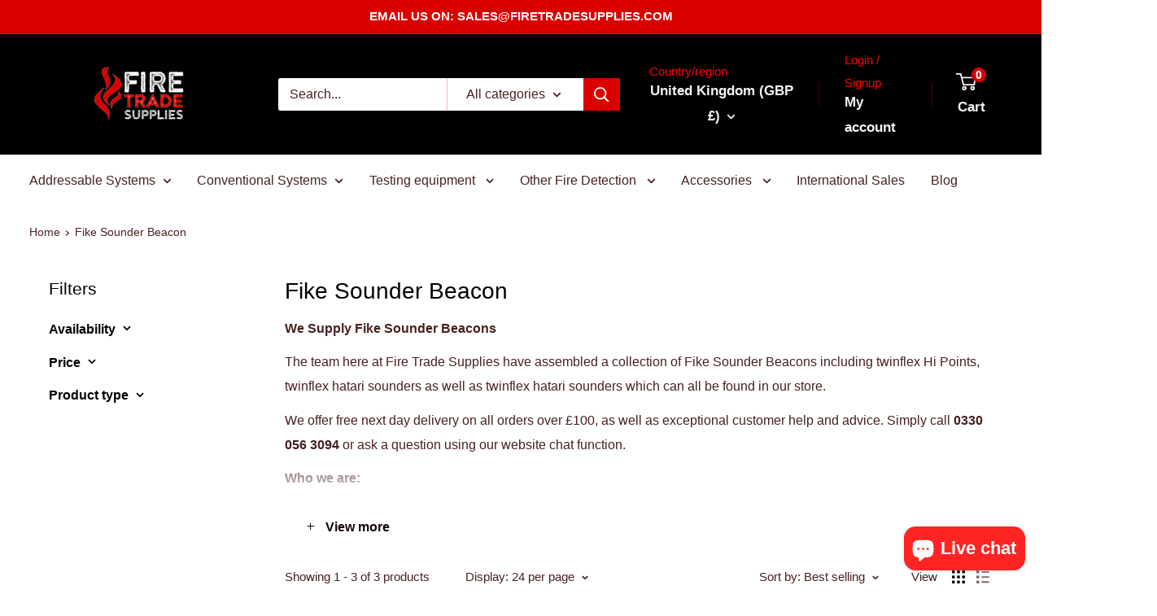

--- FILE ---
content_type: text/html; charset=utf-8
request_url: https://www.firetradesupplies.com/collections/fike-sounder-beacon
body_size: 44598
content:
<!doctype html>
<html class="no-js" lang="en">
<head
 data-rb-template="collection."  data-rb-theme="180667974010" 
>
<script>window.renderBetterAbTestTreatment = true;</script>

<script>document.documentElement.className = document.documentElement.className.replace("no-js","js");</script>





<meta charset="utf-8">
  <meta name="viewport" content="width=device-width, initial-scale=1.0, height=device-height, minimum-scale=1.0, maximum-scale=1.0">
	<style id="rb-critical-fonts"></style>
  <meta name="theme-color" content="#150808"><link rel="preconnect" href="https://cdn.shopify.com" crossorigin>
  <link rel="preconnect" href="https://fonts.shopifycdn.com" crossorigin>


    <script>
      var m4u_ptxt = "(Inc VAT)";
      var m4u_ex_vat_postfix_txt = "";
    </script>
   <script src="//www.modules4u.biz/shopify/exemptify/js/fix_prices_v1.js.php?shop=firetradesupplies.myshopify.com&country=GB&vat=20&multi_country=GB&show_original_price&style=Y29sb3I6IzIzMWQxZDtmb250LXNpemU6IDEuMmVtO2ZvbnQtd2VpZ2h0OiBub3JtYWw7&inc_style=Y29sb3I6I2ZkNWEwMDtmb250LXNpemU6IDAuNmVtO2ZvbnQtd2VpZ2h0OiBub3JtYWw7&two_lines&vat_included_setting=false&no_local_id&tax_included=true&shop_currency=GBP&actual_currency=GBP&num_currencies=31&customer_exempt=&inc_style=color%3A%23e60000%3Bfont-weight%3A700%3B" defer></script>
</script>
<script>
(function(){
  // Ensure CSS exists even if theme CSS is cached
  if (!document.querySelector('style[data-ft-inc]')) {
    var s = document.createElement('style');
    s.setAttribute('data-ft-inc','');
    s.textContent = '.ft-inc-amount{color:#e60000!important;font-weight:700!important;}';
    document.head.appendChild(s);
  }

  function wrapLastMoneyIn(el){
    if (el.querySelector('.ft-inc-amount')) return null;
    var html = el.innerHTML;
    var money = /((?:£|\$|€|&pound;|&#163;|&euro;)\s?\d[\d\s,.\u00A0]*\d|\b\d[\d\s,.\u00A0]*\d\s?(?:GBP|USD|EUR|AUD|CAD|NZD|JPY|CNY)?)/g;
    var m,last; while ((m = money.exec(html)) !== null) last = {i:m.index, v:m[0]};
    if (!last) return null;
    el.innerHTML = html.slice(0,last.i) + '<span class="ft-inc-amount">' + last.v + '</span>' + html.slice(last.i + last.v.length);
    var spans = el.querySelectorAll('.ft-inc-amount');
    return spans[spans.length-1] || null;
  }

  function colorAdjacentCurrency(amtSpan){
    if (!amtSpan) return;
    // Text node like " GBP"
    var n = amtSpan.nextSibling;
    if (n && n.nodeType === 3) {
      var m = n.textContent.match(/^\s*(GBP|USD|EUR|AUD|CAD|NZD|JPY|CNY)\b/);
      if (m) {
        var wrap = document.createElement('span');
        wrap.className = 'ft-inc-amount';
        wrap.textContent = m[0];
        n.textContent = n.textContent.slice(m[0].length);
        amtSpan.parentNode.insertBefore(wrap, n);
      }
    }
    // Separate element sibling is currency
    var e = amtSpan.nextElementSibling;
    if (e && /^\s*(GBP|USD|EUR|AUD|CAD|NZD|JPY|CNY)\b/i.test(e.textContent)) {
      e.classList.add('ft-inc-amount');
    }
    // Rare: code before number (e.g., "GBP 123.45")
    var p = amtSpan.previousSibling;
    if (p && p.nodeType === 3 && /(GBP|USD|EUR|AUD|CAD|NZD|JPY|CNY)\s*$/i.test(p.textContent)) {
      var code = p.textContent.match(/(GBP|USD|EUR|AUD|CAD|NZD|JPY|CNY)\s*$/i)[0];
      var wrap2 = document.createElement('span');
      wrap2.className = 'ft-inc-amount';
      wrap2.textContent = code;
      p.textContent = p.textContent.slice(0, p.textContent.length - code.length);
      amtSpan.parentNode.insertBefore(wrap2, amtSpan);
    }
  }

  // NEW: wrap the "(inc VAT)" label itself
  function colorIncLabel(el, incLabel){
    // If Exemptify provides a label, use it; otherwise match common English variants.
    var rx = incLabel
      ? new RegExp('\\(?\\s*' + incLabel.replace(/[.*+?^${}()|[\]\\]/g, '\\$&').replace(/\s+/g,'\\s+') + '\\)?','i')
      : /\(?\s*(?:inc(?:l\.?)?|including)\s*vat\)?|\(?\s*vat\s*(?:inc(?:l\.?)?|included)\)?/i;

    // Walk text nodes so we don't break existing markup
    var walker = document.createTreeWalker(el, NodeFilter.SHOW_TEXT, null);
    var nodes = [];
    while (walker.nextNode()) nodes.push(walker.currentNode);

    nodes.forEach(function(tn){
      var txt = tn.nodeValue; if (!txt || tn.parentNode.closest('.ft-inc-amount')) return;
      var m = txt.match(rx);
      if (!m) return;
      var before = txt.slice(0, m.index);
      var label  = m[0];
      var after  = txt.slice(m.index + label.length);

      var span = document.createElement('span');
      span.className = 'ft-inc-amount';
      span.textContent = label;

      var parent = tn.parentNode;
      if (before) parent.insertBefore(document.createTextNode(before), tn);
      parent.insertBefore(span, tn);
      if (after) parent.insertBefore(document.createTextNode(after), tn);
      parent.removeChild(tn);
    });
  }

  function looksLikeInc(t, incLabel){
    return (incLabel && t.includes(incLabel)) ||
           /inc(\.|l)?\s*vat|including\s+vat|vat\s+incl\.?|vat included/i.test(t);
  }

  function markIncVAT(root){
    var incLabel = (window.m4u_ptxt || '').toLowerCase();
    var nodes = root.querySelectorAll('span,div,li,p,small');
    nodes.forEach(function(el){
      var t = (el.textContent || '').toLowerCase();
      if (!t || !looksLikeInc(t, incLabel)) return;
      var amtSpan = wrapLastMoneyIn(el);
      colorAdjacentCurrency(amtSpan);
      colorIncLabel(el, incLabel);
    });
  }

  function run(){ markIncVAT(document); }
  if (document.readyState !== 'loading') run();
  else document.addEventListener('DOMContentLoaded', run);

  document.addEventListener('ExemptifyLoaded', run);
  new MutationObserver(function(muts){
    muts.forEach(function(m){
      (m.addedNodes||[]).forEach(function(n){
        if (n.nodeType === 1) markIncVAT(n);
      });
    });
  }).observe(document.documentElement, {childList:true, subtree:true});
})();
</script>


  

  <title>Fike Sounder Beacon | Fire Trade Supplies
</title><meta name="description" content="Discover our Fike Sounder Beacon. Fire Trade Supplies is a UK based store with an extensive range of fire safety equipment. Get in touch today.">


  <link rel="canonical" href="https://www.firetradesupplies.com/collections/fike-sounder-beacon">

<link rel="shortcut icon" href="//www.firetradesupplies.com/cdn/shop/files/fire_trade_logo_96x96.png?v=1744728092" type="image/png"><meta property="og:type" content="website">
  <meta property="og:title" content="Fike Sounder Beacon">
  <meta property="og:image" content="http://www.firetradesupplies.com/cdn/shop/products/302-0004-twinflex-hi-point-285109.jpg?v=1681895657">
  <meta property="og:image:secure_url" content="https://www.firetradesupplies.com/cdn/shop/products/302-0004-twinflex-hi-point-285109.jpg?v=1681895657">
  <meta property="og:image:width" content="600">
  <meta property="og:image:height" content="600"><meta property="og:description" content="Discover our Fike Sounder Beacon. Fire Trade Supplies is a UK based store with an extensive range of fire safety equipment. Get in touch today."><meta property="og:url" content="https://www.firetradesupplies.com/collections/fike-sounder-beacon">
<meta property="og:site_name" content="Fire Trade Supplies"><meta name="twitter:card" content="summary"><meta name="twitter:title" content="Fike Sounder Beacon">
  <meta name="twitter:description" content="We Supply Fike Sounder Beacons The team here at Fire Trade Supplies have assembled a collection of Fike Sounder Beacons including twinflex Hi Points, twinflex hatari sounders as well as twinflex hatari sounders which can all be found in our store. We offer free next day delivery on all orders over £100, as well as exceptional customer help and advice. Simply call 0330 056 3094 or ask a question using our website chat function. Who we are: Fire Trade Supplies is one of the United Kingdom’s (UK) leading fire alarm systems suppliers. We provide fire alarm systems and associated products from the following fire alarm brands: Apollo, Gent, Ziton, Vesda, Morley, Advanced, Eaton, Kentec, Hochiki, KAC, Fulleon and many more. We supply fire alarm installers with Addressable and Conventional fire alarm systems, as well as Emergency Lighting, Call Systems, Disabled">
  <meta name="twitter:image" content="https://www.firetradesupplies.com/cdn/shop/products/302-0004-twinflex-hi-point-285109_600x600_crop_center.jpg?v=1681895657">
  <style>
  
  


  
  
  

  :root {
    --default-text-font-size : 15px;
    --base-text-font-size    : 18px;
    --heading-font-family    : Helvetica, Arial, sans-serif;
    --heading-font-weight    : 400;
    --heading-font-style     : normal;
    --text-font-family       : Helvetica, Arial, sans-serif;
    --text-font-weight       : 400;
    --text-font-style        : normal;
    --text-font-bolder-weight: bolder;
    --text-link-decoration   : underline;

    --text-color               : #482121;
    --text-color-rgb           : 72, 33, 33;
    --heading-color            : #030000;
    --border-color             : #ffffff;
    --border-color-rgb         : 255, 255, 255;
    --form-border-color        : #f2f2f2;
    --accent-color             : #150808;
    --accent-color-rgb         : 21, 8, 8;
    --link-color               : #db0000;
    --link-color-hover         : #8e0000;
    --background               : #ffffff;
    --secondary-background     : #ffffff;
    --secondary-background-rgb : 255, 255, 255;
    --accent-background        : rgba(21, 8, 8, 0.08);

    --input-background: #ffffff;

    --error-color       : #ff0000;
    --error-background  : rgba(255, 0, 0, 0.07);
    --success-color     : #00aa00;
    --success-background: rgba(0, 170, 0, 0.11);

    --primary-button-background      : #db0000;
    --primary-button-background-rgb  : 219, 0, 0;
    --primary-button-text-color      : #ffffff;
    --secondary-button-background    : #000000;
    --secondary-button-background-rgb: 0, 0, 0;
    --secondary-button-text-color    : #ffffff;

    --header-background      : #000000;
    --header-text-color      : #f4f4f4;
    --header-light-text-color: #ff0000;
    --header-border-color    : rgba(255, 0, 0, 0.3);
    --header-accent-color    : #db0000;

    --footer-background-color:    #000000;
    --footer-heading-text-color:  #f4f4f4;
    --footer-body-text-color:     #ffffff;
    --footer-body-text-color-rgb: 255, 255, 255;
    --footer-accent-color:        #db0000;
    --footer-accent-color-rgb:    219, 0, 0;
    --footer-border:              none;
    
    --flickity-arrow-color: #cccccc;--product-on-sale-accent           : #ff0202;
    --product-on-sale-accent-rgb       : 255, 2, 2;
    --product-on-sale-color            : #ffffff;
    --product-in-stock-color           : #008a00;
    --product-low-stock-color          : #ee0000;
    --product-sold-out-color           : #8a9297;
    --product-custom-label-1-background: #008a00;
    --product-custom-label-1-color     : #ffffff;
    --product-custom-label-2-background: #00a500;
    --product-custom-label-2-color     : #ffffff;
    --product-review-star-color        : #ffbd00;

    --mobile-container-gutter : 20px;
    --desktop-container-gutter: 40px;

    /* Shopify related variables */
    --payment-terms-background-color: #ffffff;
  }
</style>

<script>
  // IE11 does not have support for CSS variables, so we have to polyfill them
  if (!(((window || {}).CSS || {}).supports && window.CSS.supports('(--a: 0)'))) {
    const script = document.createElement('script');
    script.type = 'text/javascript';
    script.src = 'https://cdn.jsdelivr.net/npm/css-vars-ponyfill@2';
    script.onload = function() {
      cssVars({});
    };

    document.getElementsByTagName('head')[0].appendChild(script);
  }
</script>

<script>window.performance && window.performance.mark && window.performance.mark('shopify.content_for_header.start');</script><meta name="google-site-verification" content="PCRqup4_-CBm-_JXK6jAwa_ZDw14x2rapf-Px_2-0G4">
<meta id="shopify-digital-wallet" name="shopify-digital-wallet" content="/11112974/digital_wallets/dialog">
<meta name="shopify-checkout-api-token" content="fb4281630424c641b8ce9bca26b37801">
<link rel="alternate" type="application/atom+xml" title="Feed" href="/collections/fike-sounder-beacon.atom" />
<link rel="alternate" hreflang="x-default" href="https://www.firetradesupplies.com/collections/fike-sounder-beacon">
<link rel="alternate" hreflang="fr-FR" href="https://www.firetradesupplies.com/fr-fr/collections/fike-sounder-beacon">
<link rel="alternate" hreflang="es-ES" href="https://www.firetradesupplies.com/es-es/collections/beacon-de-sounder-fike">
<link rel="alternate" hreflang="es-GI" href="https://www.firetradesupplies.com/es-es/collections/beacon-de-sounder-fike">
<link rel="alternate" hreflang="de-DE" href="https://www.firetradesupplies.com/de-de/collections/fike-sounder-beacon">
<link rel="alternate" hreflang="it-IT" href="https://www.firetradesupplies.com/it-it/collections/fike-sounder-beacon">
<link rel="alternate" hreflang="pt-PT" href="https://www.firetradesupplies.com/pt-pt/collections/fike-sounder-beacon">
<link rel="alternate" hreflang="ar-SA" href="https://www.firetradesupplies.com/ar-sa/collections/store-localization%2Fgeneric-dynamic-content-translation-466">
<link rel="alternate" hreflang="pl-PL" href="https://www.firetradesupplies.com/pl-pl/collections/fike-sounder-beacon">
<link rel="alternate" hreflang="nl-NL" href="https://www.firetradesupplies.com/nl-nl/collections/fike-sounder-beacon">
<link rel="alternate" hreflang="zh-Hans-SG" href="https://www.firetradesupplies.com/zh-sg/collections/fike-sounder-beacon">
<link rel="alternate" hreflang="vi-VN" href="https://www.firetradesupplies.com/vi-vn/collections/fike-sounder-beacon">
<link rel="alternate" hreflang="hi-IN" href="https://www.firetradesupplies.com/hi-in/collections/store-localization%2Fgeneric-dynamic-content-translation-149">
<link rel="alternate" hreflang="fi-FI" href="https://www.firetradesupplies.com/fi-fi/collections/fike-sounder-beacon">
<link rel="alternate" hreflang="en-US" href="https://www.firetradesupplies.com/en-us/collections/fike-sounder-beacon">
<link rel="alternate" hreflang="sv-SE" href="https://www.firetradesupplies.com/sv-se/collections/fike-sounder-beacon">
<link rel="alternate" hreflang="ro-RO" href="https://www.firetradesupplies.com/ro-ro/collections/fike-sounder-beacon">
<link rel="alternate" hreflang="en-AU" href="https://www.firetradesupplies.com/en-au/collections/fike-sounder-beacon">
<link rel="alternate" type="application/json+oembed" href="https://www.firetradesupplies.com/collections/fike-sounder-beacon.oembed">
<script src="/checkouts/internal/preloads.js?locale=en-GB" defer></script>
<link rel="preconnect" href="https://shop.app" crossorigin="anonymous">
<script src="https://shop.app/checkouts/internal/preloads.js?locale=en-GB&shop_id=11112974" crossorigin="anonymous" defer></script>
<script id="apple-pay-shop-capabilities" type="application/json">{"shopId":11112974,"countryCode":"GB","currencyCode":"GBP","merchantCapabilities":["supports3DS"],"merchantId":"gid:\/\/shopify\/Shop\/11112974","merchantName":"Fire Trade Supplies","requiredBillingContactFields":["postalAddress","email","phone"],"requiredShippingContactFields":["postalAddress","email","phone"],"shippingType":"shipping","supportedNetworks":["visa","maestro","masterCard","amex","discover","elo"],"total":{"type":"pending","label":"Fire Trade Supplies","amount":"1.00"},"shopifyPaymentsEnabled":true,"supportsSubscriptions":true}</script>
<script id="shopify-features" type="application/json">{"accessToken":"fb4281630424c641b8ce9bca26b37801","betas":["rich-media-storefront-analytics"],"domain":"www.firetradesupplies.com","predictiveSearch":true,"shopId":11112974,"locale":"en"}</script>
<script>var Shopify = Shopify || {};
Shopify.shop = "firetradesupplies.myshopify.com";
Shopify.locale = "en";
Shopify.currency = {"active":"GBP","rate":"1.0"};
Shopify.country = "GB";
Shopify.theme = {"name":"Copy of Potential New Release ","id":180667974010,"schema_name":"Warehouse","schema_version":"6.6.0","theme_store_id":871,"role":"main"};
Shopify.theme.handle = "null";
Shopify.theme.style = {"id":null,"handle":null};
Shopify.cdnHost = "www.firetradesupplies.com/cdn";
Shopify.routes = Shopify.routes || {};
Shopify.routes.root = "/";</script>
<script type="module">!function(o){(o.Shopify=o.Shopify||{}).modules=!0}(window);</script>
<script>!function(o){function n(){var o=[];function n(){o.push(Array.prototype.slice.apply(arguments))}return n.q=o,n}var t=o.Shopify=o.Shopify||{};t.loadFeatures=n(),t.autoloadFeatures=n()}(window);</script>
<script>
  window.ShopifyPay = window.ShopifyPay || {};
  window.ShopifyPay.apiHost = "shop.app\/pay";
  window.ShopifyPay.redirectState = null;
</script>
<script id="shop-js-analytics" type="application/json">{"pageType":"collection"}</script>
<script defer type="module" src="//www.firetradesupplies.com/cdn/shopifycloud/shop-js/modules/v2/client.init-shop-cart-sync_DtuiiIyl.en.esm.js"></script>
<script defer type="module" src="//www.firetradesupplies.com/cdn/shopifycloud/shop-js/modules/v2/chunk.common_CUHEfi5Q.esm.js"></script>
<script type="module">
  await import("//www.firetradesupplies.com/cdn/shopifycloud/shop-js/modules/v2/client.init-shop-cart-sync_DtuiiIyl.en.esm.js");
await import("//www.firetradesupplies.com/cdn/shopifycloud/shop-js/modules/v2/chunk.common_CUHEfi5Q.esm.js");

  window.Shopify.SignInWithShop?.initShopCartSync?.({"fedCMEnabled":true,"windoidEnabled":true});

</script>
<script>
  window.Shopify = window.Shopify || {};
  if (!window.Shopify.featureAssets) window.Shopify.featureAssets = {};
  window.Shopify.featureAssets['shop-js'] = {"shop-cart-sync":["modules/v2/client.shop-cart-sync_DFoTY42P.en.esm.js","modules/v2/chunk.common_CUHEfi5Q.esm.js"],"init-fed-cm":["modules/v2/client.init-fed-cm_D2UNy1i2.en.esm.js","modules/v2/chunk.common_CUHEfi5Q.esm.js"],"init-shop-email-lookup-coordinator":["modules/v2/client.init-shop-email-lookup-coordinator_BQEe2rDt.en.esm.js","modules/v2/chunk.common_CUHEfi5Q.esm.js"],"shop-cash-offers":["modules/v2/client.shop-cash-offers_3CTtReFF.en.esm.js","modules/v2/chunk.common_CUHEfi5Q.esm.js","modules/v2/chunk.modal_BewljZkx.esm.js"],"shop-button":["modules/v2/client.shop-button_C6oxCjDL.en.esm.js","modules/v2/chunk.common_CUHEfi5Q.esm.js"],"init-windoid":["modules/v2/client.init-windoid_5pix8xhK.en.esm.js","modules/v2/chunk.common_CUHEfi5Q.esm.js"],"avatar":["modules/v2/client.avatar_BTnouDA3.en.esm.js"],"init-shop-cart-sync":["modules/v2/client.init-shop-cart-sync_DtuiiIyl.en.esm.js","modules/v2/chunk.common_CUHEfi5Q.esm.js"],"shop-toast-manager":["modules/v2/client.shop-toast-manager_BYv_8cH1.en.esm.js","modules/v2/chunk.common_CUHEfi5Q.esm.js"],"pay-button":["modules/v2/client.pay-button_FnF9EIkY.en.esm.js","modules/v2/chunk.common_CUHEfi5Q.esm.js"],"shop-login-button":["modules/v2/client.shop-login-button_CH1KUpOf.en.esm.js","modules/v2/chunk.common_CUHEfi5Q.esm.js","modules/v2/chunk.modal_BewljZkx.esm.js"],"init-customer-accounts-sign-up":["modules/v2/client.init-customer-accounts-sign-up_aj7QGgYS.en.esm.js","modules/v2/client.shop-login-button_CH1KUpOf.en.esm.js","modules/v2/chunk.common_CUHEfi5Q.esm.js","modules/v2/chunk.modal_BewljZkx.esm.js"],"init-shop-for-new-customer-accounts":["modules/v2/client.init-shop-for-new-customer-accounts_NbnYRf_7.en.esm.js","modules/v2/client.shop-login-button_CH1KUpOf.en.esm.js","modules/v2/chunk.common_CUHEfi5Q.esm.js","modules/v2/chunk.modal_BewljZkx.esm.js"],"init-customer-accounts":["modules/v2/client.init-customer-accounts_ppedhqCH.en.esm.js","modules/v2/client.shop-login-button_CH1KUpOf.en.esm.js","modules/v2/chunk.common_CUHEfi5Q.esm.js","modules/v2/chunk.modal_BewljZkx.esm.js"],"shop-follow-button":["modules/v2/client.shop-follow-button_CMIBBa6u.en.esm.js","modules/v2/chunk.common_CUHEfi5Q.esm.js","modules/v2/chunk.modal_BewljZkx.esm.js"],"lead-capture":["modules/v2/client.lead-capture_But0hIyf.en.esm.js","modules/v2/chunk.common_CUHEfi5Q.esm.js","modules/v2/chunk.modal_BewljZkx.esm.js"],"checkout-modal":["modules/v2/client.checkout-modal_BBxc70dQ.en.esm.js","modules/v2/chunk.common_CUHEfi5Q.esm.js","modules/v2/chunk.modal_BewljZkx.esm.js"],"shop-login":["modules/v2/client.shop-login_hM3Q17Kl.en.esm.js","modules/v2/chunk.common_CUHEfi5Q.esm.js","modules/v2/chunk.modal_BewljZkx.esm.js"],"payment-terms":["modules/v2/client.payment-terms_CAtGlQYS.en.esm.js","modules/v2/chunk.common_CUHEfi5Q.esm.js","modules/v2/chunk.modal_BewljZkx.esm.js"]};
</script>
<noscript id="renderbetter-cfh">
	<script>(function() {
  var isLoaded = false;
  function asyncLoad() {
    if (isLoaded) return;
    isLoaded = true;
    var urls = [""];
    for (var i = 0; i < urls.length; i++) {
      var s = document.createElement('script');
      s.type = 'text/javascript';
      s.async = true;
      s.src = urls[i];
      var x = document.getElementsByTagName('script')[0];
      x.parentNode.insertBefore(s, x);
    }
  };
  if(window.attachEvent) {
    window.attachEvent('onload', asyncLoad);
  } else {
    window.addEventListener('load', asyncLoad, false);
  }
})();</script>
</noscript>
<script rb-cfh>var _RB_A=["pageYOffset",";(window.renderBetterCfhTrekkieScripts || (window.renderBetterCfhTrekkieScripts = [])).push(script)","DEFERRED_CSS_SELECTOR","renderBetterCfhScripts","devisedlabs-cjs","V1_DEFERRED_CSS_SELECTOR","211012heTcGx","387531spPzVR","V1_CRITICAL_JS_SELECTOR","2KAKPyr","234639mAjftU","6Kaqkfl","TTI_THRESHOLD_MS","185HMilhg","function","789665MXZvkh","google-analytics.com","head","V1_DEFERRED_CONTENT_SELECTOR","children","CACHE_MARKER","\x3c!-- rb-replaced-noscript-end --\x3e","__esModule","script","trekkie.load","indexOf","1NjCbWf","defineProperty","12203nyxeYH","length","renderbetter-cfh","getElementById","CFH_SELECTOR","replace","write","noscript.renderbetter-css","string","push","renderBetterEventHandlers","nodeName","\x3c!-- rb-replaced-noscript-start --\x3e","log","scroll","amd","parseFromString","SCROLL_THRESHOLD","noscript.devisedlabs-css","src","devisedLabsCriticalJsExternal","undefined","<noscript>","MODULE_NOT_FOUND","7979SxAPKv","hasScrolled","INTERACTIVITY_THRESHOLD_S","34337MYkPur"];function _RB_W(e,r){return _RB_A[e-=127]}(r=>{for(var e=_RB_W;;)try{if(397902===-parseInt(e(176))*parseInt(e(157))+-parseInt(e(174))*parseInt(e(163))-parseInt(e(158))+-parseInt(e(147))*parseInt(e(159))-parseInt(e(154))+parseInt(e(155))+-parseInt(e(161))*-parseInt(e(144)))break;r.push(r.shift())}catch(e){r.push(r.shift())}})(_RB_A),parcelRequire=(()=>{var i="function"==typeof parcelRequire&&parcelRequire,o="function"==typeof require&&require,s={};function e(e,r){var t=_RB_W;if(e in s)return s[e];var n="function"==typeof parcelRequire&&parcelRequire;if(!r&&n)return n(e,!0);if(i)return i(e,!0);if(o&&t(128)==typeof e)return o(e);n=new Error("Cannot find module '"+e+"'");throw n.code=t(143),n}return e.register=function(e,r){s[e]=r},s=(()=>{var n=_RB_W,e={},i=(Object[n(175)](e,n(170),{value:!0}),e.TTI_THRESHOLD_MS=void 0,e.SCROLL_THRESHOLD=void 0,e.CONTENT_LOAD_THRESHOLD_S=void 0,e[n(146)]=void 0,i=e[n(168)]=void 0,e[n(180)]=i,r=e.DEFERRED_CONTENT_SELECTOR=void 0,e.DEFERRED_CSS_SELECTOR=r,t=e.CRITICAL_JS_SELECTOR=void 0,e.V1_CACHE_MARKERS=t,o=e[n(166)]=void 0,e[n(153)]=o,e[n(156)]=void 0,e[n(160)]=6e3,e[n(137)]=5,e.CONTENT_LOAD_THRESHOLD_S=6,e.INTERACTIVITY_THRESHOLD_S=15,e.CACHE_MARKER="RB",n(178)),r=(e[n(180)]=i,e.DEFERRED_CONTENT_SELECTOR="noscript.renderbetter-defer",n(127)),t=(e[n(150)]=r,e.CRITICAL_JS_SELECTOR="renderbetter-cjs",["devisedLabsDeferredCssExternal",n(140)]),o=(e.V1_CACHE_MARKERS=t,e.V1_DEFERRED_CONTENT_SELECTOR="noscript.devisedlabs-defer",n(138)),s=(e.V1_DEFERRED_CSS_SELECTOR=o,r=n(152),e.V1_CRITICAL_JS_SELECTOR=r,{}),t=(Object[n(175)](s,"__esModule",{value:!0}),(()=>{var r=n,t=document.getElementById(i);if(t){t=t.textContent||"";try{var e=t[r(181)](r(132),r(142))[r(181)](r(169),"</noscript>");return(new DOMParser)[r(136)](e,"text/html")[r(165)][r(167)]}catch(e){console.log(e),document[r(182)](t)}}})());if(t)try{for(var E=t,d=n,a=null,c=null,_=[],R=[],p=0;p<E[d(177)];p++){var u,C=E[p],T=C.outerHTML||"";-1<T.indexOf("previewBarInjector")?a=C:-1<T.indexOf(d(172))?(u=T[d(181)]("first.parentNode.insertBefore(script, first)",d(149)),document.write(u)):-1<T[d(173)]("asyncLoad")?c=C:d(171)===C[d(131)].toLowerCase()&&C[d(139)]&&T.indexOf(d(164))<0?T[d(173)]("preview_bar_injector")<0?_.push(C):R[d(129)](C):document[d(182)](T)}window[d(151)]={asyncScripts:c,pageScripts:_,previewBarInjectorContent:a,previewBarInjectorTags:R}}catch(e){console[n(133)](e);o=document[n(179)](i);o&&document.write(o.textContent||"")}return window[n(130)]={},addEventListener(n(134),function e(){var r=n;5<=window[r(148)]&&(removeEventListener("scroll",e),window[r(130)][r(145)]=!0)},{capture:!1,passive:!0}),addEventListener("touchstart",function(){return window[n(130)].hasTouchedScreen=!0},{once:!0,capture:!1,passive:!0}),"object"==typeof exports&&typeof module!==n(141)?module.exports=s:typeof define===n(162)&&define[n(135)]&&define(function(){return s}),{Aayx:s,AZzT:e}})(),e.modules=s,e})();</script>
<script id="__st">var __st={"a":11112974,"offset":0,"reqid":"70420374-d4a8-44d9-8bbd-3af7f6d2499f-1766235753","pageurl":"www.firetradesupplies.com\/collections\/fike-sounder-beacon","u":"cd9e91e1ca9c","p":"collection","rtyp":"collection","rid":236133253306};</script>
<script>window.ShopifyPaypalV4VisibilityTracking = true;</script>
<script id="captcha-bootstrap">!function(){'use strict';const t='contact',e='account',n='new_comment',o=[[t,t],['blogs',n],['comments',n],[t,'customer']],c=[[e,'customer_login'],[e,'guest_login'],[e,'recover_customer_password'],[e,'create_customer']],r=t=>t.map((([t,e])=>`form[action*='/${t}']:not([data-nocaptcha='true']) input[name='form_type'][value='${e}']`)).join(','),a=t=>()=>t?[...document.querySelectorAll(t)].map((t=>t.form)):[];function s(){const t=[...o],e=r(t);return a(e)}const i='password',u='form_key',d=['recaptcha-v3-token','g-recaptcha-response','h-captcha-response',i],f=()=>{try{return window.sessionStorage}catch{return}},m='__shopify_v',_=t=>t.elements[u];function p(t,e,n=!1){try{const o=window.sessionStorage,c=JSON.parse(o.getItem(e)),{data:r}=function(t){const{data:e,action:n}=t;return t[m]||n?{data:e,action:n}:{data:t,action:n}}(c);for(const[e,n]of Object.entries(r))t.elements[e]&&(t.elements[e].value=n);n&&o.removeItem(e)}catch(o){console.error('form repopulation failed',{error:o})}}const l='form_type',E='cptcha';function T(t){t.dataset[E]=!0}const w=window,h=w.document,L='Shopify',v='ce_forms',y='captcha';let A=!1;((t,e)=>{const n=(g='f06e6c50-85a8-45c8-87d0-21a2b65856fe',I='https://cdn.shopify.com/shopifycloud/storefront-forms-hcaptcha/ce_storefront_forms_captcha_hcaptcha.v1.5.2.iife.js',D={infoText:'Protected by hCaptcha',privacyText:'Privacy',termsText:'Terms'},(t,e,n)=>{const o=w[L][v],c=o.bindForm;if(c)return c(t,g,e,D).then(n);var r;o.q.push([[t,g,e,D],n]),r=I,A||(h.body.append(Object.assign(h.createElement('script'),{id:'captcha-provider',async:!0,src:r})),A=!0)});var g,I,D;w[L]=w[L]||{},w[L][v]=w[L][v]||{},w[L][v].q=[],w[L][y]=w[L][y]||{},w[L][y].protect=function(t,e){n(t,void 0,e),T(t)},Object.freeze(w[L][y]),function(t,e,n,w,h,L){const[v,y,A,g]=function(t,e,n){const i=e?o:[],u=t?c:[],d=[...i,...u],f=r(d),m=r(i),_=r(d.filter((([t,e])=>n.includes(e))));return[a(f),a(m),a(_),s()]}(w,h,L),I=t=>{const e=t.target;return e instanceof HTMLFormElement?e:e&&e.form},D=t=>v().includes(t);t.addEventListener('submit',(t=>{const e=I(t);if(!e)return;const n=D(e)&&!e.dataset.hcaptchaBound&&!e.dataset.recaptchaBound,o=_(e),c=g().includes(e)&&(!o||!o.value);(n||c)&&t.preventDefault(),c&&!n&&(function(t){try{if(!f())return;!function(t){const e=f();if(!e)return;const n=_(t);if(!n)return;const o=n.value;o&&e.removeItem(o)}(t);const e=Array.from(Array(32),(()=>Math.random().toString(36)[2])).join('');!function(t,e){_(t)||t.append(Object.assign(document.createElement('input'),{type:'hidden',name:u})),t.elements[u].value=e}(t,e),function(t,e){const n=f();if(!n)return;const o=[...t.querySelectorAll(`input[type='${i}']`)].map((({name:t})=>t)),c=[...d,...o],r={};for(const[a,s]of new FormData(t).entries())c.includes(a)||(r[a]=s);n.setItem(e,JSON.stringify({[m]:1,action:t.action,data:r}))}(t,e)}catch(e){console.error('failed to persist form',e)}}(e),e.submit())}));const S=(t,e)=>{t&&!t.dataset[E]&&(n(t,e.some((e=>e===t))),T(t))};for(const o of['focusin','change'])t.addEventListener(o,(t=>{const e=I(t);D(e)&&S(e,y())}));const B=e.get('form_key'),M=e.get(l),P=B&&M;t.addEventListener('DOMContentLoaded',(()=>{const t=y();if(P)for(const e of t)e.elements[l].value===M&&p(e,B);[...new Set([...A(),...v().filter((t=>'true'===t.dataset.shopifyCaptcha))])].forEach((e=>S(e,t)))}))}(h,new URLSearchParams(w.location.search),n,t,e,['guest_login'])})(!0,!0)}();</script>
<script integrity="sha256-4kQ18oKyAcykRKYeNunJcIwy7WH5gtpwJnB7kiuLZ1E=" data-source-attribution="shopify.loadfeatures" defer="defer" src="//www.firetradesupplies.com/cdn/shopifycloud/storefront/assets/storefront/load_feature-a0a9edcb.js" crossorigin="anonymous"></script>
<script crossorigin="anonymous" defer="defer" src="//www.firetradesupplies.com/cdn/shopifycloud/storefront/assets/shopify_pay/storefront-65b4c6d7.js?v=20250812"></script>
<script data-source-attribution="shopify.dynamic_checkout.dynamic.init">var Shopify=Shopify||{};Shopify.PaymentButton=Shopify.PaymentButton||{isStorefrontPortableWallets:!0,init:function(){window.Shopify.PaymentButton.init=function(){};var t=document.createElement("script");t.src="https://www.firetradesupplies.com/cdn/shopifycloud/portable-wallets/latest/portable-wallets.en.js",t.type="module",document.head.appendChild(t)}};
</script>
<script data-source-attribution="shopify.dynamic_checkout.buyer_consent">
  function portableWalletsHideBuyerConsent(e){var t=document.getElementById("shopify-buyer-consent"),n=document.getElementById("shopify-subscription-policy-button");t&&n&&(t.classList.add("hidden"),t.setAttribute("aria-hidden","true"),n.removeEventListener("click",e))}function portableWalletsShowBuyerConsent(e){var t=document.getElementById("shopify-buyer-consent"),n=document.getElementById("shopify-subscription-policy-button");t&&n&&(t.classList.remove("hidden"),t.removeAttribute("aria-hidden"),n.addEventListener("click",e))}window.Shopify?.PaymentButton&&(window.Shopify.PaymentButton.hideBuyerConsent=portableWalletsHideBuyerConsent,window.Shopify.PaymentButton.showBuyerConsent=portableWalletsShowBuyerConsent);
</script>
<script data-source-attribution="shopify.dynamic_checkout.cart.bootstrap">document.addEventListener("DOMContentLoaded",(function(){function t(){return document.querySelector("shopify-accelerated-checkout-cart, shopify-accelerated-checkout")}if(t())Shopify.PaymentButton.init();else{new MutationObserver((function(e,n){t()&&(Shopify.PaymentButton.init(),n.disconnect())})).observe(document.body,{childList:!0,subtree:!0})}}));
</script>
<script id="scb4127" type="text/javascript" src="https://www.firetradesupplies.com/cdn/shopifycloud/privacy-banner/storefront-banner.js" defer></script><link id="shopify-accelerated-checkout-styles" rel="stylesheet" media="screen" href="/cdn/shopifycloud/portable-wallets/latest/accelerated-checkout-backwards-compat.css" crossorigin="anonymous">
<style id="shopify-accelerated-checkout-cart">
        #shopify-buyer-consent {
  margin-top: 1em;
  display: inline-block;
  width: 100%;
}

#shopify-buyer-consent.hidden {
  display: none;
}

#shopify-subscription-policy-button {
  background: none;
  border: none;
  padding: 0;
  text-decoration: underline;
  font-size: inherit;
  cursor: pointer;
}

#shopify-subscription-policy-button::before {
  box-shadow: none;
}

      </style>

<script>window.performance && window.performance.mark && window.performance.mark('shopify.content_for_header.end');</script><link rel="stylesheet" href="/cdn/shop/t/50/assets/theme.css?v=163355044486320183211758815714">

  <script type="application/ld+json">
  {
    "@context": "https://schema.org",
    "@type": "BreadcrumbList",
    "itemListElement": [{
        "@type": "ListItem",
        "position": 1,
        "name": "Home",
        "item": "https://www.firetradesupplies.com"
      },{
            "@type": "ListItem",
            "position": 2,
            "name": "Fike Sounder Beacon",
            "item": "https://www.firetradesupplies.com/collections/fike-sounder-beacon"
          }]
  }
</script>

  <script>
    // Theme globals
    window.theme = {
      pageType: "collection",
      cartCount: 0,
      moneyFormat: "£{{amount}}",
      moneyWithCurrencyFormat: "£{{amount}} GBP",
      currencyCodeEnabled: true,
      showDiscount: true,
      discountMode: "saving",
      cartType: "drawer"
    };
    window.routes = {
      rootUrl: "\/",
      rootUrlWithoutSlash: '',
      cartUrl: "\/cart",
      cartAddUrl: "\/cart\/add",
      cartChangeUrl: "\/cart\/change",
      searchUrl: "\/search",
      productRecommendationsUrl: "\/recommendations\/products"
    };
    window.languages = {
      productRegularPrice: "Regular price",
      productSalePrice: "Sale price",
      collectionOnSaleLabel: "Save {{savings}}",
      productFormUnavailable: "Unavailable",
      productFormAddToCart: "Add to cart",
      productFormPreOrder: "Pre-order",
      productFormSoldOut: "Sold out",
      productAdded: "Product has been added to your cart",
      productAddedShort: "Added!",
      shippingEstimatorNoResults: "No shipping could be found for your address.",
      shippingEstimatorOneResult: "There is one shipping rate for your address:",
      shippingEstimatorMultipleResults: "There are {{count}} shipping rates for your address:",
      shippingEstimatorErrors: "There are some errors:"
    };
    document.documentElement.className = document.documentElement.className.replace('no-js', 'js');
  </script><script src="//www.firetradesupplies.com/cdn/shop/t/50/assets/theme.js?v=58436354120716407751756734345" defer></script>
  <script src="//www.firetradesupplies.com/cdn/shop/t/50/assets/custom.js?v=102476495355921946141756734341" defer></script><script>
      (function () {
        window.onpageshow = function () {
          document.documentElement.dispatchEvent(new CustomEvent('cart:refresh', {
            bubbles: true,
            detail: { scrollToTop: false }
          }));
        };
      })();
    </script><!-- BEGIN app block: shopify://apps/tinyseo/blocks/breadcrumbs-json-ld-embed/0605268f-f7c4-4e95-b560-e43df7d59ae4 --><script type="application/ld+json" id="tinyimg-breadcrumbs-json-ld">
      {
        "@context": "https://schema.org",
        "@type": "BreadcrumbList",
        "itemListElement": [
          {
            "@type": "ListItem",
            "position": 1,
            "item": {
              "@id": "https://www.firetradesupplies.com",
          "name": "Home"
        }
      }
      
      ,{
        "@type": "ListItem",
        "position": 2,
        "item": {
          "@id": "https://www.firetradesupplies.com/collections/fike-sounder-beacon",
          "name": "Fike Sounder Beacon"
        }
      }
      
      ]
    }
  </script>
<!-- END app block --><!-- BEGIN app block: shopify://apps/tinyseo/blocks/collection-json-ld-embed/0605268f-f7c4-4e95-b560-e43df7d59ae4 --><script type="application/ld+json" id="tinyimg-collection-json-ld">
{
  "@context" : "http://schema.org",
  "@type": "CollectionPage",
  "@id": "https://www.firetradesupplies.com/collections/fike-sounder-beacon",
  "name": "Fike Sounder Beacon",
  "url": "https://www.firetradesupplies.com/collections/fike-sounder-beacon",
  
  "description": "We Supply Fike Sounder Beacons The team here at Fire Trade Supplies have assembled a collection of Fike Sounder Beacons including twinflex Hi Points, twinflex hatari sounders as well as twinflex hatari sounders which can all be found in our store. We offer free next day delivery on all orders over £100, as well as exceptional customer help and advice. Simply call 0330 056 3094 or ask a question using our website chat function. Who we are: Fire Trade Supplies is one of the United Kingdom’s (UK) leading fire alarm systems suppliers. We provide fire alarm systems and associated products from the following fire alarm brands: Apollo, Gent, Ziton, Vesda, Morley, Advanced, Eaton, Kentec, Hochiki, KAC, Fulleon and many more. We supply fire alarm installers with Addressable and Conventional fire alarm systems, as well as Emergency Lighting, Call Systems, Disabled Refuge, Batteries, Locks and Fire Alarm Testing Equipment.",
  
  
  "image": "https://www.firetradesupplies.com/cdn/shop/products/302-0004-twinflex-hi-point-285109_1024x1024.jpg?v=1681895657",
  
  "mainEntity" : {
    "@type":"ItemList",
    "itemListElement":[
      

      {
        "@type":"ListItem",
        "position":1,
        "url":"https://www.firetradesupplies.com/products/302-0004-twinflex-hi-point"
      },
      {
        "@type":"ListItem",
        "position":2,
        "url":"https://www.firetradesupplies.com/products/302-0002-twinflex-hatari-sounder-white"
      },
      {
        "@type":"ListItem",
        "position":3,
        "url":"https://www.firetradesupplies.com/products/302-0001-twinflex-hatari-sounder-red"
      }
  
    ]
  }
}

</script>
<!-- END app block --><script src="https://cdn.shopify.com/extensions/7bc9bb47-adfa-4267-963e-cadee5096caf/inbox-1252/assets/inbox-chat-loader.js" type="text/javascript" defer="defer"></script>
<link href="https://monorail-edge.shopifysvc.com" rel="dns-prefetch">
<script>(function(){if ("sendBeacon" in navigator && "performance" in window) {try {var session_token_from_headers = performance.getEntriesByType('navigation')[0].serverTiming.find(x => x.name == '_s').description;} catch {var session_token_from_headers = undefined;}var session_cookie_matches = document.cookie.match(/_shopify_s=([^;]*)/);var session_token_from_cookie = session_cookie_matches && session_cookie_matches.length === 2 ? session_cookie_matches[1] : "";var session_token = session_token_from_headers || session_token_from_cookie || "";function handle_abandonment_event(e) {var entries = performance.getEntries().filter(function(entry) {return /monorail-edge.shopifysvc.com/.test(entry.name);});if (!window.abandonment_tracked && entries.length === 0) {window.abandonment_tracked = true;var currentMs = Date.now();var navigation_start = performance.timing.navigationStart;var payload = {shop_id: 11112974,url: window.location.href,navigation_start,duration: currentMs - navigation_start,session_token,page_type: "collection"};window.navigator.sendBeacon("https://monorail-edge.shopifysvc.com/v1/produce", JSON.stringify({schema_id: "online_store_buyer_site_abandonment/1.1",payload: payload,metadata: {event_created_at_ms: currentMs,event_sent_at_ms: currentMs}}));}}window.addEventListener('pagehide', handle_abandonment_event);}}());</script>
<script id="web-pixels-manager-setup">(function e(e,d,r,n,o){if(void 0===o&&(o={}),!Boolean(null===(a=null===(i=window.Shopify)||void 0===i?void 0:i.analytics)||void 0===a?void 0:a.replayQueue)){var i,a;window.Shopify=window.Shopify||{};var t=window.Shopify;t.analytics=t.analytics||{};var s=t.analytics;s.replayQueue=[],s.publish=function(e,d,r){return s.replayQueue.push([e,d,r]),!0};try{self.performance.mark("wpm:start")}catch(e){}var l=function(){var e={modern:/Edge?\/(1{2}[4-9]|1[2-9]\d|[2-9]\d{2}|\d{4,})\.\d+(\.\d+|)|Firefox\/(1{2}[4-9]|1[2-9]\d|[2-9]\d{2}|\d{4,})\.\d+(\.\d+|)|Chrom(ium|e)\/(9{2}|\d{3,})\.\d+(\.\d+|)|(Maci|X1{2}).+ Version\/(15\.\d+|(1[6-9]|[2-9]\d|\d{3,})\.\d+)([,.]\d+|)( \(\w+\)|)( Mobile\/\w+|) Safari\/|Chrome.+OPR\/(9{2}|\d{3,})\.\d+\.\d+|(CPU[ +]OS|iPhone[ +]OS|CPU[ +]iPhone|CPU IPhone OS|CPU iPad OS)[ +]+(15[._]\d+|(1[6-9]|[2-9]\d|\d{3,})[._]\d+)([._]\d+|)|Android:?[ /-](13[3-9]|1[4-9]\d|[2-9]\d{2}|\d{4,})(\.\d+|)(\.\d+|)|Android.+Firefox\/(13[5-9]|1[4-9]\d|[2-9]\d{2}|\d{4,})\.\d+(\.\d+|)|Android.+Chrom(ium|e)\/(13[3-9]|1[4-9]\d|[2-9]\d{2}|\d{4,})\.\d+(\.\d+|)|SamsungBrowser\/([2-9]\d|\d{3,})\.\d+/,legacy:/Edge?\/(1[6-9]|[2-9]\d|\d{3,})\.\d+(\.\d+|)|Firefox\/(5[4-9]|[6-9]\d|\d{3,})\.\d+(\.\d+|)|Chrom(ium|e)\/(5[1-9]|[6-9]\d|\d{3,})\.\d+(\.\d+|)([\d.]+$|.*Safari\/(?![\d.]+ Edge\/[\d.]+$))|(Maci|X1{2}).+ Version\/(10\.\d+|(1[1-9]|[2-9]\d|\d{3,})\.\d+)([,.]\d+|)( \(\w+\)|)( Mobile\/\w+|) Safari\/|Chrome.+OPR\/(3[89]|[4-9]\d|\d{3,})\.\d+\.\d+|(CPU[ +]OS|iPhone[ +]OS|CPU[ +]iPhone|CPU IPhone OS|CPU iPad OS)[ +]+(10[._]\d+|(1[1-9]|[2-9]\d|\d{3,})[._]\d+)([._]\d+|)|Android:?[ /-](13[3-9]|1[4-9]\d|[2-9]\d{2}|\d{4,})(\.\d+|)(\.\d+|)|Mobile Safari.+OPR\/([89]\d|\d{3,})\.\d+\.\d+|Android.+Firefox\/(13[5-9]|1[4-9]\d|[2-9]\d{2}|\d{4,})\.\d+(\.\d+|)|Android.+Chrom(ium|e)\/(13[3-9]|1[4-9]\d|[2-9]\d{2}|\d{4,})\.\d+(\.\d+|)|Android.+(UC? ?Browser|UCWEB|U3)[ /]?(15\.([5-9]|\d{2,})|(1[6-9]|[2-9]\d|\d{3,})\.\d+)\.\d+|SamsungBrowser\/(5\.\d+|([6-9]|\d{2,})\.\d+)|Android.+MQ{2}Browser\/(14(\.(9|\d{2,})|)|(1[5-9]|[2-9]\d|\d{3,})(\.\d+|))(\.\d+|)|K[Aa][Ii]OS\/(3\.\d+|([4-9]|\d{2,})\.\d+)(\.\d+|)/},d=e.modern,r=e.legacy,n=navigator.userAgent;return n.match(d)?"modern":n.match(r)?"legacy":"unknown"}(),u="modern"===l?"modern":"legacy",c=(null!=n?n:{modern:"",legacy:""})[u],f=function(e){return[e.baseUrl,"/wpm","/b",e.hashVersion,"modern"===e.buildTarget?"m":"l",".js"].join("")}({baseUrl:d,hashVersion:r,buildTarget:u}),m=function(e){var d=e.version,r=e.bundleTarget,n=e.surface,o=e.pageUrl,i=e.monorailEndpoint;return{emit:function(e){var a=e.status,t=e.errorMsg,s=(new Date).getTime(),l=JSON.stringify({metadata:{event_sent_at_ms:s},events:[{schema_id:"web_pixels_manager_load/3.1",payload:{version:d,bundle_target:r,page_url:o,status:a,surface:n,error_msg:t},metadata:{event_created_at_ms:s}}]});if(!i)return console&&console.warn&&console.warn("[Web Pixels Manager] No Monorail endpoint provided, skipping logging."),!1;try{return self.navigator.sendBeacon.bind(self.navigator)(i,l)}catch(e){}var u=new XMLHttpRequest;try{return u.open("POST",i,!0),u.setRequestHeader("Content-Type","text/plain"),u.send(l),!0}catch(e){return console&&console.warn&&console.warn("[Web Pixels Manager] Got an unhandled error while logging to Monorail."),!1}}}}({version:r,bundleTarget:l,surface:e.surface,pageUrl:self.location.href,monorailEndpoint:e.monorailEndpoint});try{o.browserTarget=l,function(e){var d=e.src,r=e.async,n=void 0===r||r,o=e.onload,i=e.onerror,a=e.sri,t=e.scriptDataAttributes,s=void 0===t?{}:t,l=document.createElement("script"),u=document.querySelector("head"),c=document.querySelector("body");if(l.async=n,l.src=d,a&&(l.integrity=a,l.crossOrigin="anonymous"),s)for(var f in s)if(Object.prototype.hasOwnProperty.call(s,f))try{l.dataset[f]=s[f]}catch(e){}if(o&&l.addEventListener("load",o),i&&l.addEventListener("error",i),u)u.appendChild(l);else{if(!c)throw new Error("Did not find a head or body element to append the script");c.appendChild(l)}}({src:f,async:!0,onload:function(){if(!function(){var e,d;return Boolean(null===(d=null===(e=window.Shopify)||void 0===e?void 0:e.analytics)||void 0===d?void 0:d.initialized)}()){var d=window.webPixelsManager.init(e)||void 0;if(d){var r=window.Shopify.analytics;r.replayQueue.forEach((function(e){var r=e[0],n=e[1],o=e[2];d.publishCustomEvent(r,n,o)})),r.replayQueue=[],r.publish=d.publishCustomEvent,r.visitor=d.visitor,r.initialized=!0}}},onerror:function(){return m.emit({status:"failed",errorMsg:"".concat(f," has failed to load")})},sri:function(e){var d=/^sha384-[A-Za-z0-9+/=]+$/;return"string"==typeof e&&d.test(e)}(c)?c:"",scriptDataAttributes:o}),m.emit({status:"loading"})}catch(e){m.emit({status:"failed",errorMsg:(null==e?void 0:e.message)||"Unknown error"})}}})({shopId: 11112974,storefrontBaseUrl: "https://www.firetradesupplies.com",extensionsBaseUrl: "https://extensions.shopifycdn.com/cdn/shopifycloud/web-pixels-manager",monorailEndpoint: "https://monorail-edge.shopifysvc.com/unstable/produce_batch",surface: "storefront-renderer",enabledBetaFlags: ["2dca8a86"],webPixelsConfigList: [{"id":"1798504826","configuration":"{\"webPixelName\":\"Judge.me\"}","eventPayloadVersion":"v1","runtimeContext":"STRICT","scriptVersion":"34ad157958823915625854214640f0bf","type":"APP","apiClientId":683015,"privacyPurposes":["ANALYTICS"],"dataSharingAdjustments":{"protectedCustomerApprovalScopes":["read_customer_email","read_customer_name","read_customer_personal_data","read_customer_phone"]}},{"id":"550404282","configuration":"{\"config\":\"{\\\"google_tag_ids\\\":[\\\"AW-707906764\\\",\\\"GT-TXB4JD7R\\\",\\\"G-B0EBHVQVKZ\\\"],\\\"target_country\\\":\\\"GB\\\",\\\"gtag_events\\\":[{\\\"type\\\":\\\"search\\\",\\\"action_label\\\":[\\\"AW-707906764\\\/_9JICPPm7MIBEMyZx9EC\\\",\\\"G-B0EBHVQVKZ\\\"]},{\\\"type\\\":\\\"begin_checkout\\\",\\\"action_label\\\":[\\\"AW-707906764\\\/OOM1CPDm7MIBEMyZx9EC\\\",\\\"G-B0EBHVQVKZ\\\"]},{\\\"type\\\":\\\"view_item\\\",\\\"action_label\\\":[\\\"AW-707906764\\\/tQXPCOrm7MIBEMyZx9EC\\\",\\\"MC-J3B1XQ9J9Y\\\",\\\"G-B0EBHVQVKZ\\\"]},{\\\"type\\\":\\\"purchase\\\",\\\"action_label\\\":[\\\"AW-707906764\\\/EK6iCO_l7MIBEMyZx9EC\\\",\\\"MC-J3B1XQ9J9Y\\\",\\\"AW-707906764\\\/DbHKCJ2ggbABEMyZx9EC\\\",\\\"G-B0EBHVQVKZ\\\"]},{\\\"type\\\":\\\"page_view\\\",\\\"action_label\\\":[\\\"AW-707906764\\\/Ny3sCOzl7MIBEMyZx9EC\\\",\\\"MC-J3B1XQ9J9Y\\\",\\\"G-B0EBHVQVKZ\\\"]},{\\\"type\\\":\\\"add_payment_info\\\",\\\"action_label\\\":[\\\"AW-707906764\\\/-X6TCPbm7MIBEMyZx9EC\\\",\\\"G-B0EBHVQVKZ\\\"]},{\\\"type\\\":\\\"add_to_cart\\\",\\\"action_label\\\":[\\\"AW-707906764\\\/d5kWCO3m7MIBEMyZx9EC\\\",\\\"G-B0EBHVQVKZ\\\"]}],\\\"enable_monitoring_mode\\\":false}\"}","eventPayloadVersion":"v1","runtimeContext":"OPEN","scriptVersion":"b2a88bafab3e21179ed38636efcd8a93","type":"APP","apiClientId":1780363,"privacyPurposes":[],"dataSharingAdjustments":{"protectedCustomerApprovalScopes":["read_customer_address","read_customer_email","read_customer_name","read_customer_personal_data","read_customer_phone"]}},{"id":"173277562","eventPayloadVersion":"v1","runtimeContext":"LAX","scriptVersion":"1","type":"CUSTOM","privacyPurposes":["ANALYTICS"],"name":"Google Analytics tag (migrated)"},{"id":"244875642","eventPayloadVersion":"1","runtimeContext":"LAX","scriptVersion":"1","type":"CUSTOM","privacyPurposes":["ANALYTICS"],"name":"Render Better Analytics"},{"id":"shopify-app-pixel","configuration":"{}","eventPayloadVersion":"v1","runtimeContext":"STRICT","scriptVersion":"0450","apiClientId":"shopify-pixel","type":"APP","privacyPurposes":["ANALYTICS","MARKETING"]},{"id":"shopify-custom-pixel","eventPayloadVersion":"v1","runtimeContext":"LAX","scriptVersion":"0450","apiClientId":"shopify-pixel","type":"CUSTOM","privacyPurposes":["ANALYTICS","MARKETING"]}],isMerchantRequest: false,initData: {"shop":{"name":"Fire Trade Supplies","paymentSettings":{"currencyCode":"GBP"},"myshopifyDomain":"firetradesupplies.myshopify.com","countryCode":"GB","storefrontUrl":"https:\/\/www.firetradesupplies.com"},"customer":null,"cart":null,"checkout":null,"productVariants":[],"purchasingCompany":null},},"https://www.firetradesupplies.com/cdn","1e0b1122w61c904dfpc855754am2b403ea2",{"modern":"","legacy":""},{"shopId":"11112974","storefrontBaseUrl":"https:\/\/www.firetradesupplies.com","extensionBaseUrl":"https:\/\/extensions.shopifycdn.com\/cdn\/shopifycloud\/web-pixels-manager","surface":"storefront-renderer","enabledBetaFlags":"[\"2dca8a86\"]","isMerchantRequest":"false","hashVersion":"1e0b1122w61c904dfpc855754am2b403ea2","publish":"custom","events":"[[\"page_viewed\",{}],[\"collection_viewed\",{\"collection\":{\"id\":\"236133253306\",\"title\":\"Fike Sounder Beacon\",\"productVariants\":[{\"price\":{\"amount\":47.36,\"currencyCode\":\"GBP\"},\"product\":{\"title\":\"302 0004 Twinflex Hi Point\",\"vendor\":\"Fike\",\"id\":\"8529441543\",\"untranslatedTitle\":\"302 0004 Twinflex Hi Point\",\"url\":\"\/products\/302-0004-twinflex-hi-point\",\"type\":\"\"},\"id\":\"27580007623\",\"image\":{\"src\":\"\/\/www.firetradesupplies.com\/cdn\/shop\/products\/302-0004-twinflex-hi-point-285109.jpg?v=1681895657\"},\"sku\":\"302-0004\",\"title\":\"Default Title\",\"untranslatedTitle\":\"Default Title\"},{\"price\":{\"amount\":27.96,\"currencyCode\":\"GBP\"},\"product\":{\"title\":\"302 0002 Twinflex Hatari Sounder (White)\",\"vendor\":\"Fike\",\"id\":\"8529441415\",\"untranslatedTitle\":\"302 0002 Twinflex Hatari Sounder (White)\",\"url\":\"\/products\/302-0002-twinflex-hatari-sounder-white\",\"type\":\"sounder\"},\"id\":\"27580007367\",\"image\":{\"src\":\"\/\/www.firetradesupplies.com\/cdn\/shop\/products\/302-0002-twinflex-hatari-sounder-white-733124.jpg?v=1681895657\"},\"sku\":\"302-0002\",\"title\":\"Default Title\",\"untranslatedTitle\":\"Default Title\"},{\"price\":{\"amount\":27.96,\"currencyCode\":\"GBP\"},\"product\":{\"title\":\"302 0001 Twinflex Hatari Sounder (Red)\",\"vendor\":\"Fike\",\"id\":\"8529441287\",\"untranslatedTitle\":\"302 0001 Twinflex Hatari Sounder (Red)\",\"url\":\"\/products\/302-0001-twinflex-hatari-sounder-red\",\"type\":\"sounder\"},\"id\":\"27580006919\",\"image\":{\"src\":\"\/\/www.firetradesupplies.com\/cdn\/shop\/products\/302-0001-twinflex-hatari-sounder-red-854938.jpg?v=1681895657\"},\"sku\":\"302-0001\",\"title\":\"Default Title\",\"untranslatedTitle\":\"Default Title\"}]}}]]"});</script><script>
  window.ShopifyAnalytics = window.ShopifyAnalytics || {};
  window.ShopifyAnalytics.meta = window.ShopifyAnalytics.meta || {};
  window.ShopifyAnalytics.meta.currency = 'GBP';
  var meta = {"products":[{"id":8529441543,"gid":"gid:\/\/shopify\/Product\/8529441543","vendor":"Fike","type":"","variants":[{"id":27580007623,"price":4736,"name":"302 0004 Twinflex Hi Point","public_title":null,"sku":"302-0004"}],"remote":false},{"id":8529441415,"gid":"gid:\/\/shopify\/Product\/8529441415","vendor":"Fike","type":"sounder","variants":[{"id":27580007367,"price":2796,"name":"302 0002 Twinflex Hatari Sounder (White)","public_title":null,"sku":"302-0002"}],"remote":false},{"id":8529441287,"gid":"gid:\/\/shopify\/Product\/8529441287","vendor":"Fike","type":"sounder","variants":[{"id":27580006919,"price":2796,"name":"302 0001 Twinflex Hatari Sounder (Red)","public_title":null,"sku":"302-0001"}],"remote":false}],"page":{"pageType":"collection","resourceType":"collection","resourceId":236133253306}};
  for (var attr in meta) {
    window.ShopifyAnalytics.meta[attr] = meta[attr];
  }
</script>
<script class="analytics">
  (function () {
    var customDocumentWrite = function(content) {
      var jquery = null;

      if (window.jQuery) {
        jquery = window.jQuery;
      } else if (window.Checkout && window.Checkout.$) {
        jquery = window.Checkout.$;
      }

      if (jquery) {
        jquery('body').append(content);
      }
    };

    var hasLoggedConversion = function(token) {
      if (token) {
        return document.cookie.indexOf('loggedConversion=' + token) !== -1;
      }
      return false;
    }

    var setCookieIfConversion = function(token) {
      if (token) {
        var twoMonthsFromNow = new Date(Date.now());
        twoMonthsFromNow.setMonth(twoMonthsFromNow.getMonth() + 2);

        document.cookie = 'loggedConversion=' + token + '; expires=' + twoMonthsFromNow;
      }
    }

    var trekkie = window.ShopifyAnalytics.lib = window.trekkie = window.trekkie || [];
    if (trekkie.integrations) {
      return;
    }
    trekkie.methods = [
      'identify',
      'page',
      'ready',
      'track',
      'trackForm',
      'trackLink'
    ];
    trekkie.factory = function(method) {
      return function() {
        var args = Array.prototype.slice.call(arguments);
        args.unshift(method);
        trekkie.push(args);
        return trekkie;
      };
    };
    for (var i = 0; i < trekkie.methods.length; i++) {
      var key = trekkie.methods[i];
      trekkie[key] = trekkie.factory(key);
    }
    trekkie.load = function(config) {
      trekkie.config = config || {};
      trekkie.config.initialDocumentCookie = document.cookie;
      var first = document.getElementsByTagName('script')[0];
      var script = document.createElement('script');
      script.type = 'text/javascript';
      script.onerror = function(e) {
        var scriptFallback = document.createElement('script');
        scriptFallback.type = 'text/javascript';
        scriptFallback.onerror = function(error) {
                var Monorail = {
      produce: function produce(monorailDomain, schemaId, payload) {
        var currentMs = new Date().getTime();
        var event = {
          schema_id: schemaId,
          payload: payload,
          metadata: {
            event_created_at_ms: currentMs,
            event_sent_at_ms: currentMs
          }
        };
        return Monorail.sendRequest("https://" + monorailDomain + "/v1/produce", JSON.stringify(event));
      },
      sendRequest: function sendRequest(endpointUrl, payload) {
        // Try the sendBeacon API
        if (window && window.navigator && typeof window.navigator.sendBeacon === 'function' && typeof window.Blob === 'function' && !Monorail.isIos12()) {
          var blobData = new window.Blob([payload], {
            type: 'text/plain'
          });

          if (window.navigator.sendBeacon(endpointUrl, blobData)) {
            return true;
          } // sendBeacon was not successful

        } // XHR beacon

        var xhr = new XMLHttpRequest();

        try {
          xhr.open('POST', endpointUrl);
          xhr.setRequestHeader('Content-Type', 'text/plain');
          xhr.send(payload);
        } catch (e) {
          console.log(e);
        }

        return false;
      },
      isIos12: function isIos12() {
        return window.navigator.userAgent.lastIndexOf('iPhone; CPU iPhone OS 12_') !== -1 || window.navigator.userAgent.lastIndexOf('iPad; CPU OS 12_') !== -1;
      }
    };
    Monorail.produce('monorail-edge.shopifysvc.com',
      'trekkie_storefront_load_errors/1.1',
      {shop_id: 11112974,
      theme_id: 180667974010,
      app_name: "storefront",
      context_url: window.location.href,
      source_url: "//www.firetradesupplies.com/cdn/s/trekkie.storefront.4b0d51228c8d1703f19d66468963c9de55bf59b0.min.js"});

        };
        scriptFallback.async = true;
        scriptFallback.src = '//www.firetradesupplies.com/cdn/s/trekkie.storefront.4b0d51228c8d1703f19d66468963c9de55bf59b0.min.js';
        first.parentNode.insertBefore(scriptFallback, first);
      };
      script.async = true;
      script.src = '//www.firetradesupplies.com/cdn/s/trekkie.storefront.4b0d51228c8d1703f19d66468963c9de55bf59b0.min.js';
      first.parentNode.insertBefore(script, first);
    };
    trekkie.load(
      {"Trekkie":{"appName":"storefront","development":false,"defaultAttributes":{"shopId":11112974,"isMerchantRequest":null,"themeId":180667974010,"themeCityHash":"5578858614054942115","contentLanguage":"en","currency":"GBP","eventMetadataId":"3e8dbc1a-fe56-47c0-96ff-879e9b67e1bc"},"isServerSideCookieWritingEnabled":true,"monorailRegion":"shop_domain","enabledBetaFlags":["65f19447"]},"Session Attribution":{},"S2S":{"facebookCapiEnabled":false,"source":"trekkie-storefront-renderer","apiClientId":580111}}
    );

    var loaded = false;
    trekkie.ready(function() {
      if (loaded) return;
      loaded = true;

      window.ShopifyAnalytics.lib = window.trekkie;

      var originalDocumentWrite = document.write;
      document.write = customDocumentWrite;
      try { window.ShopifyAnalytics.merchantGoogleAnalytics.call(this); } catch(error) {};
      document.write = originalDocumentWrite;

      window.ShopifyAnalytics.lib.page(null,{"pageType":"collection","resourceType":"collection","resourceId":236133253306,"shopifyEmitted":true});

      var match = window.location.pathname.match(/checkouts\/(.+)\/(thank_you|post_purchase)/)
      var token = match? match[1]: undefined;
      if (!hasLoggedConversion(token)) {
        setCookieIfConversion(token);
        window.ShopifyAnalytics.lib.track("Viewed Product Category",{"currency":"GBP","category":"Collection: fike-sounder-beacon","collectionName":"fike-sounder-beacon","collectionId":236133253306,"nonInteraction":true},undefined,undefined,{"shopifyEmitted":true});
      }
    });


        var eventsListenerScript = document.createElement('script');
        eventsListenerScript.async = true;
        eventsListenerScript.src = "//www.firetradesupplies.com/cdn/shopifycloud/storefront/assets/shop_events_listener-3da45d37.js";
        document.getElementsByTagName('head')[0].appendChild(eventsListenerScript);

})();</script>
  <script>
  if (!window.ga || (window.ga && typeof window.ga !== 'function')) {
    window.ga = function ga() {
      (window.ga.q = window.ga.q || []).push(arguments);
      if (window.Shopify && window.Shopify.analytics && typeof window.Shopify.analytics.publish === 'function') {
        window.Shopify.analytics.publish("ga_stub_called", {}, {sendTo: "google_osp_migration"});
      }
      console.error("Shopify's Google Analytics stub called with:", Array.from(arguments), "\nSee https://help.shopify.com/manual/promoting-marketing/pixels/pixel-migration#google for more information.");
    };
    if (window.Shopify && window.Shopify.analytics && typeof window.Shopify.analytics.publish === 'function') {
      window.Shopify.analytics.publish("ga_stub_initialized", {}, {sendTo: "google_osp_migration"});
    }
  }
</script>
<script defer src="https://www.firetradesupplies.com/cdn/shopifycloud/perf-kit/shopify-perf-kit-2.1.2.min.js" data-application="storefront-renderer" data-shop-id="11112974" data-render-region="gcp-us-east1" data-page-type="collection" data-theme-instance-id="180667974010" data-theme-name="Warehouse" data-theme-version="6.6.0" data-monorail-region="shop_domain" data-resource-timing-sampling-rate="10" data-shs="true" data-shs-beacon="true" data-shs-export-with-fetch="true" data-shs-logs-sample-rate="1" data-shs-beacon-endpoint="https://www.firetradesupplies.com/api/collect"></script>

<script async data-analytics="[base64]" src="/renderbetter-analytics/rb-analytics.js?"></script>
</head>

<body class="warehouse--v4 features--animate-zoom template-collection " data-instant-intensity="viewport"><svg class="visually-hidden">
    <linearGradient id="rating-star-gradient-half">
      <stop offset="50%" stop-color="var(--product-review-star-color)" />
      <stop offset="50%" stop-color="rgba(var(--text-color-rgb), .4)" stop-opacity="0.4" />
    </linearGradient>
  </svg>

  <a href="#main" class="visually-hidden skip-to-content">Skip to content</a>
  <span class="loading-bar"></span><!-- BEGIN sections: header-group -->
<div id="shopify-section-sections--25198602551674__announcement-bar" class="shopify-section shopify-section-group-header-group shopify-section--announcement-bar"><section data-section-id="sections--25198602551674__announcement-bar" data-section-type="announcement-bar" data-section-settings="{
  &quot;showNewsletter&quot;: false
}"><div class="announcement-bar">
    <div class="container">
      <div class="announcement-bar__inner"><p class="announcement-bar__content announcement-bar__content--center">EMAIL US ON: <a href="/cdn-cgi/l/email-protection" class="__cf_email__" data-cfemail="2a796b666f796a6c63786f7e786b6e6f797f7a7a66636f7904696567">[email&#160;protected]</a></p></div>
    </div>
  </div>
</section>

<style>
  .announcement-bar {
    background: #db0000;
    color: #ffffff;
  }
</style>

<script data-cfasync="false" src="/cdn-cgi/scripts/5c5dd728/cloudflare-static/email-decode.min.js"></script><script>document.documentElement.style.removeProperty('--announcement-bar-button-width');document.documentElement.style.setProperty('--announcement-bar-height', document.getElementById('shopify-section-sections--25198602551674__announcement-bar').clientHeight + 'px');
</script>

</div><div id="shopify-section-sections--25198602551674__header" class="shopify-section shopify-section-group-header-group shopify-section__header"><section data-section-id="sections--25198602551674__header" data-section-type="header" data-section-settings="{
  &quot;navigationLayout&quot;: &quot;inline&quot;,
  &quot;desktopOpenTrigger&quot;: &quot;hover&quot;,
  &quot;useStickyHeader&quot;: true
}">
  <header class="header header--inline " role="banner">
    <div class="container">
      <div class="header__inner"><nav class="header__mobile-nav hidden-lap-and-up">
            <button class="header__mobile-nav-toggle icon-state touch-area" data-action="toggle-menu" aria-expanded="false" aria-haspopup="true" aria-controls="mobile-menu" aria-label="Open menu">
              <span class="icon-state__primary"><svg focusable="false" class="icon icon--hamburger-mobile " viewBox="0 0 20 16" role="presentation">
      <path d="M0 14h20v2H0v-2zM0 0h20v2H0V0zm0 7h20v2H0V7z" fill="currentColor" fill-rule="evenodd"></path>
    </svg></span>
              <span class="icon-state__secondary"><svg focusable="false" class="icon icon--close " viewBox="0 0 19 19" role="presentation">
      <path d="M9.1923882 8.39339828l7.7781745-7.7781746 1.4142136 1.41421357-7.7781746 7.77817459 7.7781746 7.77817456L16.9705627 19l-7.7781745-7.7781746L1.41421356 19 0 17.5857864l7.7781746-7.77817456L0 2.02943725 1.41421356.61522369 9.1923882 8.39339828z" fill="currentColor" fill-rule="evenodd"></path>
    </svg></span>
            </button><div id="mobile-menu" class="mobile-menu" aria-hidden="true"><svg focusable="false" class="icon icon--nav-triangle-borderless " viewBox="0 0 20 9" role="presentation">
      <path d="M.47108938 9c.2694725-.26871321.57077721-.56867841.90388257-.89986354C3.12384116 6.36134886 5.74788116 3.76338565 9.2467995.30653888c.4145057-.4095171 1.0844277-.40860098 1.4977971.00205122L19.4935156 9H.47108938z" fill="#ffffff"></path>
    </svg><div class="mobile-menu__inner">
    <div class="mobile-menu__panel">
      <div class="mobile-menu__section">
        <ul class="mobile-menu__nav" data-type="menu" role="list"><li class="mobile-menu__nav-item"><button class="mobile-menu__nav-link" data-type="menuitem" aria-haspopup="true" aria-expanded="false" aria-controls="mobile-panel-0" data-action="open-panel">Addressable Systems<svg focusable="false" class="icon icon--arrow-right " viewBox="0 0 8 12" role="presentation">
      <path stroke="currentColor" stroke-width="2" d="M2 2l4 4-4 4" fill="none" stroke-linecap="square"></path>
    </svg></button></li><li class="mobile-menu__nav-item"><button class="mobile-menu__nav-link" data-type="menuitem" aria-haspopup="true" aria-expanded="false" aria-controls="mobile-panel-1" data-action="open-panel">Conventional Systems<svg focusable="false" class="icon icon--arrow-right " viewBox="0 0 8 12" role="presentation">
      <path stroke="currentColor" stroke-width="2" d="M2 2l4 4-4 4" fill="none" stroke-linecap="square"></path>
    </svg></button></li><li class="mobile-menu__nav-item"><button class="mobile-menu__nav-link" data-type="menuitem" aria-haspopup="true" aria-expanded="false" aria-controls="mobile-panel-2" data-action="open-panel">Testing equipment <svg focusable="false" class="icon icon--arrow-right " viewBox="0 0 8 12" role="presentation">
      <path stroke="currentColor" stroke-width="2" d="M2 2l4 4-4 4" fill="none" stroke-linecap="square"></path>
    </svg></button></li><li class="mobile-menu__nav-item"><button class="mobile-menu__nav-link" data-type="menuitem" aria-haspopup="true" aria-expanded="false" aria-controls="mobile-panel-3" data-action="open-panel">Other Fire Detection <svg focusable="false" class="icon icon--arrow-right " viewBox="0 0 8 12" role="presentation">
      <path stroke="currentColor" stroke-width="2" d="M2 2l4 4-4 4" fill="none" stroke-linecap="square"></path>
    </svg></button></li><li class="mobile-menu__nav-item"><button class="mobile-menu__nav-link" data-type="menuitem" aria-haspopup="true" aria-expanded="false" aria-controls="mobile-panel-4" data-action="open-panel">Accessories <svg focusable="false" class="icon icon--arrow-right " viewBox="0 0 8 12" role="presentation">
      <path stroke="currentColor" stroke-width="2" d="M2 2l4 4-4 4" fill="none" stroke-linecap="square"></path>
    </svg></button></li><li class="mobile-menu__nav-item"><a href="https://www.firetradesupplies.com/pages/export-quotations" class="mobile-menu__nav-link" data-type="menuitem">International Sales</a></li><li class="mobile-menu__nav-item"><a href="https://www.firetradesupplies.com/blogs/fire-trade-supplies-blog" class="mobile-menu__nav-link" data-type="menuitem">Blog</a></li></ul>
      </div><div class="mobile-menu__section mobile-menu__section--loose">
          <p class="mobile-menu__section-title heading h5">Need help?</p><div class="mobile-menu__help-wrapper"><svg focusable="false" class="icon icon--bi-phone " viewBox="0 0 24 24" role="presentation">
      <g stroke-width="2" fill="none" fill-rule="evenodd" stroke-linecap="square">
        <path d="M17 15l-3 3-8-8 3-3-5-5-3 3c0 9.941 8.059 18 18 18l3-3-5-5z" stroke="#030000"></path>
        <path d="M14 1c4.971 0 9 4.029 9 9m-9-5c2.761 0 5 2.239 5 5" stroke="#150808"></path>
      </g>
    </svg><span>Loc</span>
            </div><div class="mobile-menu__help-wrapper"><svg focusable="false" class="icon icon--bi-email " viewBox="0 0 22 22" role="presentation">
      <g fill="none" fill-rule="evenodd">
        <path stroke="#150808" d="M.916667 10.08333367l3.66666667-2.65833334v4.65849997zm20.1666667 0L17.416667 7.42500033v4.65849997z"></path>
        <path stroke="#030000" stroke-width="2" d="M4.58333367 7.42500033L.916667 10.08333367V21.0833337h20.1666667V10.08333367L17.416667 7.42500033"></path>
        <path stroke="#030000" stroke-width="2" d="M4.58333367 12.1000003V.916667H17.416667v11.1833333m-16.5-2.01666663L21.0833337 21.0833337m0-11.00000003L11.0000003 15.5833337"></path>
        <path d="M8.25000033 5.50000033h5.49999997M8.25000033 9.166667h5.49999997" stroke="#150808" stroke-width="2" stroke-linecap="square"></path>
      </g>
    </svg><a href="/cdn-cgi/l/email-protection#cebdafa2abbd8ea8a7bcabbabcafaaabbdbbbebea2a7abbde0ada1a3"><span class="__cf_email__" data-cfemail="fe8d9f929b8dbe98978c9b8a8c9f9a9b8d8b8e8e92979b8dd09d9193">[email&#160;protected]</span></a>
            </div></div><div class="mobile-menu__section mobile-menu__section--loose">
          <p class="mobile-menu__section-title heading h5">Follow Us</p><ul class="social-media__item-list social-media__item-list--stack list--unstyled" role="list">
    <li class="social-media__item social-media__item--facebook">
      <a href="https://en-gb.facebook.com/firetradesupplies/" target="_blank" rel="noopener" aria-label="Follow us on Facebook"><svg focusable="false" class="icon icon--facebook " viewBox="0 0 30 30">
      <path d="M15 30C6.71572875 30 0 23.2842712 0 15 0 6.71572875 6.71572875 0 15 0c8.2842712 0 15 6.71572875 15 15 0 8.2842712-6.7157288 15-15 15zm3.2142857-17.1429611h-2.1428678v-2.1425646c0-.5852979.8203285-1.07160109 1.0714928-1.07160109h1.071375v-2.1428925h-2.1428678c-2.3564786 0-3.2142536 1.98610393-3.2142536 3.21449359v2.1425646h-1.0714822l.0032143 2.1528011 1.0682679-.0099086v7.499969h3.2142536v-7.499969h2.1428678v-2.1428925z" fill="currentColor" fill-rule="evenodd"></path>
    </svg>Facebook</a>
    </li>

    
<li class="social-media__item social-media__item--twitter">
      <a href="https://twitter.com/firetradesupp?lang=en" target="_blank" rel="noopener" aria-label="Follow us on Twitter"><svg focusable="false" fill="none" class="icon icon--twitter " role="presentation" viewBox="0 0 30 30">
      <path fill-rule="evenodd" clip-rule="evenodd" d="M30 15c0 8.284-6.716 15-15 15-8.284 0-15-6.716-15-15C0 6.716 6.716 0 15 0c8.284 0 15 6.716 15 15Zm-8.427-7h-2.375l-3.914 4.473L11.901 8H7l5.856 7.657L7.306 22h2.376l4.284-4.894L17.709 22h4.78l-6.105-8.07L21.573 8ZM19.68 20.578h-1.316L9.774 9.347h1.412l8.494 11.231Z" fill="currentColor"/>
    </svg>Twitter</a>
    </li>

    
<li class="social-media__item social-media__item--youtube">
      <a href="https://www.youtube.com/@firetradesupplies8631" target="_blank" rel="noopener" aria-label="Follow us on YouTube"><svg focusable="false" class="icon icon--youtube " role="presentation" viewBox="0 0 30 30">
      <path d="M15 30c8.2842712 0 15-6.7157288 15-15 0-8.28427125-6.7157288-15-15-15C6.71572875 0 0 6.71572875 0 15c0 8.2842712 6.71572875 15 15 15zm7.6656364-18.7823145C23 12.443121 23 15 23 15s0 2.5567903-.3343636 3.7824032c-.184.6760565-.7260909 1.208492-1.4145455 1.3892823C20.0033636 20.5 15 20.5 15 20.5s-5.00336364 0-6.25109091-.3283145c-.68836364-.1807903-1.23054545-.7132258-1.41454545-1.3892823C7 17.5567903 7 15 7 15s0-2.556879.33436364-3.7823145c.184-.6761452.72618181-1.2085807 1.41454545-1.38928227C9.99663636 9.5 15 9.5 15 9.5s5.0033636 0 6.2510909.32840323c.6884546.18070157 1.2305455.71313707 1.4145455 1.38928227zm-9.302 6.103758l4.1818181-2.3213548-4.1818181-2.3215322v4.642887z" fill="currentColor" fill-rule="evenodd"></path>
    </svg>YouTube</a>
    </li>

    

  </ul></div></div><div id="mobile-panel-0" class="mobile-menu__panel is-nested">
          <div class="mobile-menu__section is-sticky">
            <button class="mobile-menu__back-button" data-action="close-panel"><svg focusable="false" class="icon icon--arrow-left " viewBox="0 0 8 12" role="presentation">
      <path stroke="currentColor" stroke-width="2" d="M6 10L2 6l4-4" fill="none" stroke-linecap="square"></path>
    </svg> Back</button>
          </div>

          <div class="mobile-menu__section"><div class="mobile-menu__nav-list"><div class="mobile-menu__nav-list-item"><button class="mobile-menu__nav-list-toggle text--strong" aria-controls="mobile-list-0" aria-expanded="false" data-action="toggle-collapsible" data-close-siblings="false">Addressable Detectors<svg focusable="false" class="icon icon--arrow-bottom " viewBox="0 0 12 8" role="presentation">
      <path stroke="currentColor" stroke-width="2" d="M10 2L6 6 2 2" fill="none" stroke-linecap="square"></path>
    </svg>
                      </button>

                      <div id="mobile-list-0" class="mobile-menu__nav-collapsible">
                        <div class="mobile-menu__nav-collapsible-content">
                          <ul class="mobile-menu__nav" data-type="menu" role="list"><li class="mobile-menu__nav-item">
                                <a href="https://www.firetradesupplies.com/collections/apollo-xp95" class="mobile-menu__nav-link" data-type="menuitem">Apollo Addressable </a>
                              </li><li class="mobile-menu__nav-item">
                                <a href="/collections/c-tec-addressable-panels" class="mobile-menu__nav-link" data-type="menuitem">C-tec Addressable </a>
                              </li><li class="mobile-menu__nav-item">
                                <a href="/collections/eaton-addressable-devices" class="mobile-menu__nav-link" data-type="menuitem">Eaton Addressable </a>
                              </li><li class="mobile-menu__nav-item">
                                <a href="/collections/fike-seta-devices" class="mobile-menu__nav-link" data-type="menuitem">Fike Sita Addressable </a>
                              </li><li class="mobile-menu__nav-item">
                                <a href="/collections/fireclass-addressable" class="mobile-menu__nav-link" data-type="menuitem">Fireclass Addressable </a>
                              </li><li class="mobile-menu__nav-item">
                                <a href="/collections/honeywell-gent-addressable" class="mobile-menu__nav-link" data-type="menuitem">Gent Addressable </a>
                              </li><li class="mobile-menu__nav-item">
                                <a href="/collections/hochiki-addressable" class="mobile-menu__nav-link" data-type="menuitem">Hochiki Addressable </a>
                              </li><li class="mobile-menu__nav-item">
                                <a href="/collections/morley-addressable-panels" class="mobile-menu__nav-link" data-type="menuitem">Morley Addressable </a>
                              </li><li class="mobile-menu__nav-item">
                                <a href="/collections/nittan-fire-alarm" class="mobile-menu__nav-link" data-type="menuitem">Nittan Addressable </a>
                              </li><li class="mobile-menu__nav-item">
                                <a href="/collections/system-sensor-addressable" class="mobile-menu__nav-link" data-type="menuitem">System Sensor Addressable </a>
                              </li><li class="mobile-menu__nav-item">
                                <a href="/collections/ziton-fire-alarm" class="mobile-menu__nav-link" data-type="menuitem">Ziton Addressable </a>
                              </li></ul>
                        </div>
                      </div></div><div class="mobile-menu__nav-list-item"><button class="mobile-menu__nav-list-toggle text--strong" aria-controls="mobile-list-1" aria-expanded="false" data-action="toggle-collapsible" data-close-siblings="false">Addressable Fire Alarm Panels<svg focusable="false" class="icon icon--arrow-bottom " viewBox="0 0 12 8" role="presentation">
      <path stroke="currentColor" stroke-width="2" d="M10 2L6 6 2 2" fill="none" stroke-linecap="square"></path>
    </svg>
                      </button>

                      <div id="mobile-list-1" class="mobile-menu__nav-collapsible">
                        <div class="mobile-menu__nav-collapsible-content">
                          <ul class="mobile-menu__nav" data-type="menu" role="list"><li class="mobile-menu__nav-item">
                                <a href="https://www.firetradesupplies.com/collections/gent-addressable-fire-alarm-panel" class="mobile-menu__nav-link" data-type="menuitem">Gent Addressable Panels</a>
                              </li><li class="mobile-menu__nav-item">
                                <a href="#" class="mobile-menu__nav-link" data-type="menuitem">Advanced Addressable Panels</a>
                              </li><li class="mobile-menu__nav-item">
                                <a href="#" class="mobile-menu__nav-link" data-type="menuitem">C-tec Addressable Panels</a>
                              </li><li class="mobile-menu__nav-item">
                                <a href="https://www.firetradesupplies.com/collections/kentec-fire" class="mobile-menu__nav-link" data-type="menuitem">Kentec Addressable Panel</a>
                              </li><li class="mobile-menu__nav-item">
                                <a href="https://www.firetradesupplies.com/collections/haes-addressable-panels" class="mobile-menu__nav-link" data-type="menuitem">Haes Addressable Panels</a>
                              </li><li class="mobile-menu__nav-item">
                                <a href="https://www.firetradesupplies.com/collections/ziton-addressable-panels" class="mobile-menu__nav-link" data-type="menuitem">Ziton Addressable Panels</a>
                              </li></ul>
                        </div>
                      </div></div><div class="mobile-menu__nav-list-item"><button class="mobile-menu__nav-list-toggle text--strong" aria-controls="mobile-list-2" aria-expanded="false" data-action="toggle-collapsible" data-close-siblings="false">Shop By Brand <svg focusable="false" class="icon icon--arrow-bottom " viewBox="0 0 12 8" role="presentation">
      <path stroke="currentColor" stroke-width="2" d="M10 2L6 6 2 2" fill="none" stroke-linecap="square"></path>
    </svg>
                      </button>

                      <div id="mobile-list-2" class="mobile-menu__nav-collapsible">
                        <div class="mobile-menu__nav-collapsible-content">
                          <ul class="mobile-menu__nav" data-type="menu" role="list"><li class="mobile-menu__nav-item">
                                <a href="https://www.firetradesupplies.com/collections/advanced-electronics" class="mobile-menu__nav-link" data-type="menuitem">Advanced Electronics</a>
                              </li><li class="mobile-menu__nav-item">
                                <a href="https://www.firetradesupplies.com/collections/apollo-fire-alarms" class="mobile-menu__nav-link" data-type="menuitem">Apollo </a>
                              </li><li class="mobile-menu__nav-item">
                                <a href="https://www.firetradesupplies.com/collections/honeywell-gent" class="mobile-menu__nav-link" data-type="menuitem">Honeywell Gent </a>
                              </li><li class="mobile-menu__nav-item">
                                <a href="https://www.firetradesupplies.com/collections/ziton" class="mobile-menu__nav-link" data-type="menuitem">Ziton</a>
                              </li><li class="mobile-menu__nav-item">
                                <a href="https://www.firetradesupplies.com/collections/kentec" class="mobile-menu__nav-link" data-type="menuitem">Kentec</a>
                              </li><li class="mobile-menu__nav-item">
                                <a href="https://www.firetradesupplies.com/collections/hochiki-addressable" class="mobile-menu__nav-link" data-type="menuitem">Hochiki </a>
                              </li><li class="mobile-menu__nav-item">
                                <a href="https://www.firetradesupplies.com/collections/morley-addressable-panels" class="mobile-menu__nav-link" data-type="menuitem">Morley IAS</a>
                              </li><li class="mobile-menu__nav-item">
                                <a href="https://www.firetradesupplies.com/collections/fike-fire-alarm" class="mobile-menu__nav-link" data-type="menuitem">Fike</a>
                              </li><li class="mobile-menu__nav-item">
                                <a href="https://www.firetradesupplies.com/collections/fireclass-addressable" class="mobile-menu__nav-link" data-type="menuitem">Fireclass</a>
                              </li><li class="mobile-menu__nav-item">
                                <a href="https://www.firetradesupplies.com/collections/c-tec" class="mobile-menu__nav-link" data-type="menuitem">C-tec</a>
                              </li><li class="mobile-menu__nav-item">
                                <a href="https://www.firetradesupplies.com/collections/eaton-fire-alarm" class="mobile-menu__nav-link" data-type="menuitem">Eaton</a>
                              </li></ul>
                        </div>
                      </div></div><div class="mobile-menu__nav-list-item"><button class="mobile-menu__nav-list-toggle text--strong" aria-controls="mobile-list-3" aria-expanded="false" data-action="toggle-collapsible" data-close-siblings="false">Batteries<svg focusable="false" class="icon icon--arrow-bottom " viewBox="0 0 12 8" role="presentation">
      <path stroke="currentColor" stroke-width="2" d="M10 2L6 6 2 2" fill="none" stroke-linecap="square"></path>
    </svg>
                      </button>

                      <div id="mobile-list-3" class="mobile-menu__nav-collapsible">
                        <div class="mobile-menu__nav-collapsible-content">
                          <ul class="mobile-menu__nav" data-type="menu" role="list"><li class="mobile-menu__nav-item">
                                <a href="https://www.firetradesupplies.com/collections/batteries" class="mobile-menu__nav-link" data-type="menuitem">Fire Alarm Panel Batteries</a>
                              </li></ul>
                        </div>
                      </div></div></div><div class="scroller">
                    <div class="scroller__inner">
                      <div class="mobile-menu__promo-list">

                  <div class="mobile-menu__promo-item">
                    <a href="https://www.firetradesupplies.com/products/compact-plus-vigilon-compact-1-2-loop-control-panel-1-loop-fitted" class="mobile-menu__promo">
                      <div class="mobile-menu__image-wrapper"><img src="/cdn/shop/products/compact-plus-vigilon-compact-1-2-loop-control-panel-1-loop-fitted-770108.jpg?v=1746020348&width=600" alt="COMPACT-PLUS Vigilon Compact 1-2 Loop Control Panel (1 loop fitted) - Fire Trade Supplies" srcset="/cdn/shop/products/compact-plus-vigilon-compact-1-2-loop-control-panel-1-loop-fitted-770108.jpg?v=1746020348&width=100 100w, /cdn/shop/products/compact-plus-vigilon-compact-1-2-loop-control-panel-1-loop-fitted-770108.jpg?v=1746020348&width=150 150w, /cdn/shop/products/compact-plus-vigilon-compact-1-2-loop-control-panel-1-loop-fitted-770108.jpg?v=1746020348&width=200 200w, /cdn/shop/products/compact-plus-vigilon-compact-1-2-loop-control-panel-1-loop-fitted-770108.jpg?v=1746020348&width=300 300w, /cdn/shop/products/compact-plus-vigilon-compact-1-2-loop-control-panel-1-loop-fitted-770108.jpg?v=1746020348&width=400 400w, /cdn/shop/products/compact-plus-vigilon-compact-1-2-loop-control-panel-1-loop-fitted-770108.jpg?v=1746020348&width=500 500w, /cdn/shop/products/compact-plus-vigilon-compact-1-2-loop-control-panel-1-loop-fitted-770108.jpg?v=1746020348&width=600 600w" width="600" height="600" loading="lazy" sizes="(max-width: 479px) 90vw, (min-width: 480px) and (max-width: 767px) 80vw, (min-width: 768px) and (max-width: 991px) 70vw, (min-width: 992px) 100vw" decoding="async" style="; aspect-ratio: auto 600/600" rb-img=""></div>

                      <span class="mobile-menu__image-heading heading">Gent COMPACT-PLUS</span>
                      <p class="mobile-menu__image-text">Honeywell Gent Addressable Fire Alarm Panel</p>
                    </a>
                  </div>

                  <div class="mobile-menu__promo-item">
                    <a href="https://www.firetradesupplies.com/products/s4-715-s-quad-optical-detector" class="mobile-menu__promo">
                      <div class="mobile-menu__image-wrapper"><img src="//www.firetradesupplies.com/cdn/shop/files/s4-715-gent-optical-detector-968230.webp?v=1746020234&amp;width=600" alt="S4 - 715 Gent Optical Detector - Fire Trade Supplies" srcset="//www.firetradesupplies.com/cdn/shop/files/s4-715-gent-optical-detector-968230.webp?v=1746020234&amp;width=300 300w, //www.firetradesupplies.com/cdn/shop/files/s4-715-gent-optical-detector-968230.webp?v=1746020234&amp;width=600 600w" width="600" height="600" loading="lazy" sizes="300px" decoding="async"></div>

                      <span class="mobile-menu__image-heading heading">S4-715</span>
                      <p class="mobile-menu__image-text">Gent Optical Detector</p>
                    </a>
                  </div></div>
                    </div>
                  </div></div>
        </div><div id="mobile-panel-1" class="mobile-menu__panel is-nested">
          <div class="mobile-menu__section is-sticky">
            <button class="mobile-menu__back-button" data-action="close-panel"><svg focusable="false" class="icon icon--arrow-left " viewBox="0 0 8 12" role="presentation">
      <path stroke="currentColor" stroke-width="2" d="M6 10L2 6l4-4" fill="none" stroke-linecap="square"></path>
    </svg> Back</button>
          </div>

          <div class="mobile-menu__section"><div class="mobile-menu__nav-list"><div class="mobile-menu__nav-list-item"><button class="mobile-menu__nav-list-toggle text--strong" aria-controls="mobile-list-4" aria-expanded="false" data-action="toggle-collapsible" data-close-siblings="false">Conventional Detectors<svg focusable="false" class="icon icon--arrow-bottom " viewBox="0 0 12 8" role="presentation">
      <path stroke="currentColor" stroke-width="2" d="M10 2L6 6 2 2" fill="none" stroke-linecap="square"></path>
    </svg>
                      </button>

                      <div id="mobile-list-4" class="mobile-menu__nav-collapsible">
                        <div class="mobile-menu__nav-collapsible-content">
                          <ul class="mobile-menu__nav" data-type="menu" role="list"><li class="mobile-menu__nav-item">
                                <a href="/collections/apollo-conventional" class="mobile-menu__nav-link" data-type="menuitem">Apollo Conventional </a>
                              </li><li class="mobile-menu__nav-item">
                                <a href="/collections/gent-conventional-panels" class="mobile-menu__nav-link" data-type="menuitem">Honeywell Conventional</a>
                              </li><li class="mobile-menu__nav-item">
                                <a href="/collections/hochiki-conventional-devices" class="mobile-menu__nav-link" data-type="menuitem">Hochiki Conventional </a>
                              </li><li class="mobile-menu__nav-item">
                                <a href="/collections/system-sensor-conventional-fire-alarm-detection-equipment" class="mobile-menu__nav-link" data-type="menuitem">System Sensor Conventional</a>
                              </li><li class="mobile-menu__nav-item">
                                <a href="/collections/morley-conventional-panels" class="mobile-menu__nav-link" data-type="menuitem">Morley Conventional </a>
                              </li><li class="mobile-menu__nav-item">
                                <a href="/collections/eaton-conventional" class="mobile-menu__nav-link" data-type="menuitem">Eaton Conventional </a>
                              </li><li class="mobile-menu__nav-item">
                                <a href="https://www.firetradesupplies.com/collections/system-sensor-conventional-fire-alarm-detection-equipment" class="mobile-menu__nav-link" data-type="menuitem">System Sensor Conventional </a>
                              </li></ul>
                        </div>
                      </div></div><div class="mobile-menu__nav-list-item"><button class="mobile-menu__nav-list-toggle text--strong" aria-controls="mobile-list-5" aria-expanded="false" data-action="toggle-collapsible" data-close-siblings="false">Conventional Panels<svg focusable="false" class="icon icon--arrow-bottom " viewBox="0 0 12 8" role="presentation">
      <path stroke="currentColor" stroke-width="2" d="M10 2L6 6 2 2" fill="none" stroke-linecap="square"></path>
    </svg>
                      </button>

                      <div id="mobile-list-5" class="mobile-menu__nav-collapsible">
                        <div class="mobile-menu__nav-collapsible-content">
                          <ul class="mobile-menu__nav" data-type="menu" role="list"><li class="mobile-menu__nav-item">
                                <a href="https://www.firetradesupplies.com/collections/gent-conventional-panels" class="mobile-menu__nav-link" data-type="menuitem">Gent Conventional Panels</a>
                              </li><li class="mobile-menu__nav-item">
                                <a href="https://www.firetradesupplies.com/collections/c-tec-conventional-panels" class="mobile-menu__nav-link" data-type="menuitem">C-tec Conventional Panels</a>
                              </li><li class="mobile-menu__nav-item">
                                <a href="#" class="mobile-menu__nav-link" data-type="menuitem">Kentec Conventional Panels</a>
                              </li><li class="mobile-menu__nav-item">
                                <a href="https://www.firetradesupplies.com/collections/fireclass-conventional-panels" class="mobile-menu__nav-link" data-type="menuitem">Fire Class Conventional Panels</a>
                              </li><li class="mobile-menu__nav-item">
                                <a href="https://www.firetradesupplies.com/products/002-492-222-hrz-2e-2-zone-conventional-panel" class="mobile-menu__nav-link" data-type="menuitem">Morley Conventional Panels</a>
                              </li><li class="mobile-menu__nav-item">
                                <a href="https://www.firetradesupplies.com/collections/haes-conventional-panels" class="mobile-menu__nav-link" data-type="menuitem">Haes Conventional Panels</a>
                              </li></ul>
                        </div>
                      </div></div><div class="mobile-menu__nav-list-item"><button class="mobile-menu__nav-list-toggle text--strong" aria-controls="mobile-list-6" aria-expanded="false" data-action="toggle-collapsible" data-close-siblings="false">Conventional Devices<svg focusable="false" class="icon icon--arrow-bottom " viewBox="0 0 12 8" role="presentation">
      <path stroke="currentColor" stroke-width="2" d="M10 2L6 6 2 2" fill="none" stroke-linecap="square"></path>
    </svg>
                      </button>

                      <div id="mobile-list-6" class="mobile-menu__nav-collapsible">
                        <div class="mobile-menu__nav-collapsible-content">
                          <ul class="mobile-menu__nav" data-type="menu" role="list"><li class="mobile-menu__nav-item">
                                <a href="https://www.firetradesupplies.com/collections/conventional-manual-call-points" class="mobile-menu__nav-link" data-type="menuitem">Conventional Manual Call Points</a>
                              </li><li class="mobile-menu__nav-item">
                                <a href="https://www.firetradesupplies.com/collections/conventional-sounders-and-beacons" class="mobile-menu__nav-link" data-type="menuitem">Conventional Sounders and Beacons</a>
                              </li></ul>
                        </div>
                      </div></div><div class="mobile-menu__nav-list-item"><button class="mobile-menu__nav-list-toggle text--strong" aria-controls="mobile-list-7" aria-expanded="false" data-action="toggle-collapsible" data-close-siblings="false">Brands<svg focusable="false" class="icon icon--arrow-bottom " viewBox="0 0 12 8" role="presentation">
      <path stroke="currentColor" stroke-width="2" d="M10 2L6 6 2 2" fill="none" stroke-linecap="square"></path>
    </svg>
                      </button>

                      <div id="mobile-list-7" class="mobile-menu__nav-collapsible">
                        <div class="mobile-menu__nav-collapsible-content">
                          <ul class="mobile-menu__nav" data-type="menu" role="list"><li class="mobile-menu__nav-item">
                                <a href="https://www.firetradesupplies.com/collections/apollo-series-65" class="mobile-menu__nav-link" data-type="menuitem">Apollo </a>
                              </li><li class="mobile-menu__nav-item">
                                <a href="https://www.firetradesupplies.com/collections/gent-conventional-fire-alarm-panel" class="mobile-menu__nav-link" data-type="menuitem">Gent </a>
                              </li><li class="mobile-menu__nav-item">
                                <a href="https://www.firetradesupplies.com/collections/kentec-conventional-panels" class="mobile-menu__nav-link" data-type="menuitem">Kentec</a>
                              </li><li class="mobile-menu__nav-item">
                                <a href="https://www.firetradesupplies.com/collections/c-tec-conventional-panels" class="mobile-menu__nav-link" data-type="menuitem">C-tec</a>
                              </li><li class="mobile-menu__nav-item">
                                <a href="https://www.firetradesupplies.com/collections/hochiki-conventional-devices" class="mobile-menu__nav-link" data-type="menuitem">Hochiki</a>
                              </li><li class="mobile-menu__nav-item">
                                <a href="https://www.firetradesupplies.com/collections/morley-conventional-panels" class="mobile-menu__nav-link" data-type="menuitem">Morley </a>
                              </li><li class="mobile-menu__nav-item">
                                <a href="https://www.firetradesupplies.com/collections/haes-conventional-panels" class="mobile-menu__nav-link" data-type="menuitem">Haes </a>
                              </li></ul>
                        </div>
                      </div></div></div><div class="scroller">
                    <div class="scroller__inner">
                      <div class="mobile-menu__promo-list">

                  <div class="mobile-menu__promo-item">
                    <a href="https://www.firetradesupplies.com/products/55000-317-apollo-series-65-standard-optical-smoke-detector" class="mobile-menu__promo">
                      <div class="mobile-menu__image-wrapper"><img src="//www.firetradesupplies.com/cdn/shop/files/55000-317apo-series-65-standard-optical-smoke-detector-795647.webp?v=1746148027&amp;width=600" alt="55000 - 317APO Series 65 Standard Optical Smoke Detector - Fire Trade Supplies" srcset="//www.firetradesupplies.com/cdn/shop/files/55000-317apo-series-65-standard-optical-smoke-detector-795647.webp?v=1746148027&amp;width=300 300w, //www.firetradesupplies.com/cdn/shop/files/55000-317apo-series-65-standard-optical-smoke-detector-795647.webp?v=1746148027&amp;width=600 600w" width="600" height="600" loading="lazy" sizes="300px" decoding="async"></div>

                      <span class="mobile-menu__image-heading heading">55000-317APO</span>
                      <p class="mobile-menu__image-text">55000-317APO Series 65 Standard Optical Smoke Detector</p>
                    </a>
                  </div>

                  <div class="mobile-menu__promo-item">
                    <a href="https://www.firetradesupplies.com/products/45681-201-apollo-series-65-detector-base-with-head-removal-diode" class="mobile-menu__promo">
                      <div class="mobile-menu__image-wrapper"><img src="//www.firetradesupplies.com/cdn/shop/files/45681-201apo-series-65-detector-base-diode-219728.webp?v=1747804438&amp;width=600" alt="45681 - 201APO Series 65 Detector Base - Diode - Fire Trade Supplies" srcset="//www.firetradesupplies.com/cdn/shop/files/45681-201apo-series-65-detector-base-diode-219728.webp?v=1747804438&amp;width=300 300w, //www.firetradesupplies.com/cdn/shop/files/45681-201apo-series-65-detector-base-diode-219728.webp?v=1747804438&amp;width=600 600w" width="600" height="600" loading="lazy" sizes="300px" decoding="async"></div>

                      <span class="mobile-menu__image-heading heading">45681-201APO</span>
                      <p class="mobile-menu__image-text">45681-201APO Series 65 Detector Base - Diode</p>
                    </a>
                  </div></div>
                    </div>
                  </div></div>
        </div><div id="mobile-panel-2" class="mobile-menu__panel is-nested">
          <div class="mobile-menu__section is-sticky">
            <button class="mobile-menu__back-button" data-action="close-panel"><svg focusable="false" class="icon icon--arrow-left " viewBox="0 0 8 12" role="presentation">
      <path stroke="currentColor" stroke-width="2" d="M6 10L2 6l4-4" fill="none" stroke-linecap="square"></path>
    </svg> Back</button>
          </div>

          <div class="mobile-menu__section"><div class="mobile-menu__nav-list"><div class="mobile-menu__nav-list-item"><button class="mobile-menu__nav-list-toggle text--strong" aria-controls="mobile-list-8" aria-expanded="false" data-action="toggle-collapsible" data-close-siblings="false">Device Testing Kits<svg focusable="false" class="icon icon--arrow-bottom " viewBox="0 0 12 8" role="presentation">
      <path stroke="currentColor" stroke-width="2" d="M10 2L6 6 2 2" fill="none" stroke-linecap="square"></path>
    </svg>
                      </button>

                      <div id="mobile-list-8" class="mobile-menu__nav-collapsible">
                        <div class="mobile-menu__nav-collapsible-content">
                          <ul class="mobile-menu__nav" data-type="menu" role="list"><li class="mobile-menu__nav-item">
                                <a href="https://www.firetradesupplies.com/collections/fire-alarm-testing-kits" class="mobile-menu__nav-link" data-type="menuitem">Fire Alarm Testing Kits</a>
                              </li><li class="mobile-menu__nav-item">
                                <a href="https://www.firetradesupplies.com/collections/testifire-xtr2" class="mobile-menu__nav-link" data-type="menuitem">Testifire XTR2 Testing Kits</a>
                              </li><li class="mobile-menu__nav-item">
                                <a href="https://www.firetradesupplies.com/collections/testifire-equipment" class="mobile-menu__nav-link" data-type="menuitem">Testifire Testing Kits</a>
                              </li><li class="mobile-menu__nav-item">
                                <a href="https://www.firetradesupplies.com/collections/solo-test-kits" class="mobile-menu__nav-link" data-type="menuitem">Solo Testing Kits</a>
                              </li></ul>
                        </div>
                      </div></div><div class="mobile-menu__nav-list-item"><button class="mobile-menu__nav-list-toggle text--strong" aria-controls="mobile-list-9" aria-expanded="false" data-action="toggle-collapsible" data-close-siblings="false">Test Keys<svg focusable="false" class="icon icon--arrow-bottom " viewBox="0 0 12 8" role="presentation">
      <path stroke="currentColor" stroke-width="2" d="M10 2L6 6 2 2" fill="none" stroke-linecap="square"></path>
    </svg>
                      </button>

                      <div id="mobile-list-9" class="mobile-menu__nav-collapsible">
                        <div class="mobile-menu__nav-collapsible-content">
                          <ul class="mobile-menu__nav" data-type="menu" role="list"><li class="mobile-menu__nav-item">
                                <a href="https://www.firetradesupplies.com/collections/fire-alarm-panel-keys" class="mobile-menu__nav-link" data-type="menuitem">Fire Alarm Panel Keys</a>
                              </li><li class="mobile-menu__nav-item">
                                <a href="https://www.firetradesupplies.com/collections/call-point-keys" class="mobile-menu__nav-link" data-type="menuitem">Call Point Test Keys</a>
                              </li><li class="mobile-menu__nav-item">
                                <a href="https://www.firetradesupplies.com/collections/emergency-light-key" class="mobile-menu__nav-link" data-type="menuitem">Emergency Lighting Test Keys</a>
                              </li></ul>
                        </div>
                      </div></div><div class="mobile-menu__nav-list-item"><button class="mobile-menu__nav-list-toggle text--strong" aria-controls="mobile-list-10" aria-expanded="false" data-action="toggle-collapsible" data-close-siblings="false">Testing Accessories <svg focusable="false" class="icon icon--arrow-bottom " viewBox="0 0 12 8" role="presentation">
      <path stroke="currentColor" stroke-width="2" d="M10 2L6 6 2 2" fill="none" stroke-linecap="square"></path>
    </svg>
                      </button>

                      <div id="mobile-list-10" class="mobile-menu__nav-collapsible">
                        <div class="mobile-menu__nav-collapsible-content">
                          <ul class="mobile-menu__nav" data-type="menu" role="list"><li class="mobile-menu__nav-item">
                                <a href="https://www.firetradesupplies.com/collections/solo-testifire-poles" class="mobile-menu__nav-link" data-type="menuitem">Testing Poles & Accessories</a>
                              </li><li class="mobile-menu__nav-item">
                                <a href="https://www.firetradesupplies.com/collections/smoke-co-test-consumables" class="mobile-menu__nav-link" data-type="menuitem">Smoke test cans, Smoke capsules, and CO/CO₂ testing</a>
                              </li><li class="mobile-menu__nav-item">
                                <a href="https://www.firetradesupplies.com/collections/solo-testifire-batteries" class="mobile-menu__nav-link" data-type="menuitem">Replacement Testing Batteries & Chargers</a>
                              </li></ul>
                        </div>
                      </div></div><div class="mobile-menu__nav-list-item"><button class="mobile-menu__nav-list-toggle text--strong" aria-controls="mobile-list-11" aria-expanded="false" data-action="toggle-collapsible" data-close-siblings="false">Brands <svg focusable="false" class="icon icon--arrow-bottom " viewBox="0 0 12 8" role="presentation">
      <path stroke="currentColor" stroke-width="2" d="M10 2L6 6 2 2" fill="none" stroke-linecap="square"></path>
    </svg>
                      </button>

                      <div id="mobile-list-11" class="mobile-menu__nav-collapsible">
                        <div class="mobile-menu__nav-collapsible-content">
                          <ul class="mobile-menu__nav" data-type="menu" role="list"><li class="mobile-menu__nav-item">
                                <a href="https://www.firetradesupplies.com/collections/testifire-equipment" class="mobile-menu__nav-link" data-type="menuitem">Testifire </a>
                              </li><li class="mobile-menu__nav-item">
                                <a href="https://www.firetradesupplies.com/collections/testifire-xtr2" class="mobile-menu__nav-link" data-type="menuitem">Testifire XTR2</a>
                              </li><li class="mobile-menu__nav-item">
                                <a href="https://www.firetradesupplies.com/collections/solo-test-kits" class="mobile-menu__nav-link" data-type="menuitem">Solo</a>
                              </li></ul>
                        </div>
                      </div></div></div><div class="scroller">
                    <div class="scroller__inner">
                      <div class="mobile-menu__promo-list">

                  <div class="mobile-menu__promo-item">
                    <a href="https://www.firetradesupplies.com/products/solo-a5-smoke-gas" class="mobile-menu__promo">
                      <div class="mobile-menu__image-wrapper"><img src="//www.firetradesupplies.com/cdn/shop/files/solo-a5-smoke-detector-tester-spray-791131.webp?v=1743076545&amp;width=600" alt="Solo A5 Smoke Detector Tester Spray - Fire Trade Supplies" srcset="//www.firetradesupplies.com/cdn/shop/files/solo-a5-smoke-detector-tester-spray-791131.webp?v=1743076545&amp;width=300 300w, //www.firetradesupplies.com/cdn/shop/files/solo-a5-smoke-detector-tester-spray-791131.webp?v=1743076545&amp;width=600 600w" width="600" height="600" loading="lazy" sizes="300px" decoding="async"></div>

                      <span class="mobile-menu__image-heading heading">Solo A5 Testing Spray</span>
                      <p class="mobile-menu__image-text">Ideal for all smoke alarm testing</p>
                    </a>
                  </div>

                  <div class="mobile-menu__promo-item">
                    <a href="https://www.firetradesupplies.com/products/testifire-xtr2-all-in-one-connected-smoke-heat-detector-test-kit" class="mobile-menu__promo">
                      <div class="mobile-menu__image-wrapper"><img src="//www.firetradesupplies.com/cdn/shop/files/TESTIFIRE-XTR2-001_-_Testifire_XTR2_All-in-one_Connected_Smoke_Heat_Detector_Test_Kit-removebg-preview.webp?v=1755598970&amp;width=500" alt="" srcset="//www.firetradesupplies.com/cdn/shop/files/TESTIFIRE-XTR2-001_-_Testifire_XTR2_All-in-one_Connected_Smoke_Heat_Detector_Test_Kit-removebg-preview.webp?v=1755598970&amp;width=300 300w" width="500" height="500" loading="lazy" sizes="300px" decoding="async"></div>

                      <span class="mobile-menu__image-heading heading">Testifire XTR2 Testing Kit</span>
                      <p class="mobile-menu__image-text">All rounded kit for all your testing needs</p>
                    </a>
                  </div></div>
                    </div>
                  </div></div>
        </div><div id="mobile-panel-3" class="mobile-menu__panel is-nested">
          <div class="mobile-menu__section is-sticky">
            <button class="mobile-menu__back-button" data-action="close-panel"><svg focusable="false" class="icon icon--arrow-left " viewBox="0 0 8 12" role="presentation">
      <path stroke="currentColor" stroke-width="2" d="M6 10L2 6l4-4" fill="none" stroke-linecap="square"></path>
    </svg> Back</button>
          </div>

          <div class="mobile-menu__section"><div class="mobile-menu__nav-list"><div class="mobile-menu__nav-list-item"><button class="mobile-menu__nav-list-toggle text--strong" aria-controls="mobile-list-12" aria-expanded="false" data-action="toggle-collapsible" data-close-siblings="false">Aspirating <svg focusable="false" class="icon icon--arrow-bottom " viewBox="0 0 12 8" role="presentation">
      <path stroke="currentColor" stroke-width="2" d="M10 2L6 6 2 2" fill="none" stroke-linecap="square"></path>
    </svg>
                      </button>

                      <div id="mobile-list-12" class="mobile-menu__nav-collapsible">
                        <div class="mobile-menu__nav-collapsible-content">
                          <ul class="mobile-menu__nav" data-type="menu" role="list"><li class="mobile-menu__nav-item">
                                <a href="https://www.firetradesupplies.com/collections/vesda" class="mobile-menu__nav-link" data-type="menuitem">VESDA</a>
                              </li><li class="mobile-menu__nav-item">
                                <a href="https://www.firetradesupplies.com/collections/kidde-airsense" class="mobile-menu__nav-link" data-type="menuitem">Kidde Airsense</a>
                              </li></ul>
                        </div>
                      </div></div><div class="mobile-menu__nav-list-item"><button class="mobile-menu__nav-list-toggle text--strong" aria-controls="mobile-list-13" aria-expanded="false" data-action="toggle-collapsible" data-close-siblings="false">Two Wire System<svg focusable="false" class="icon icon--arrow-bottom " viewBox="0 0 12 8" role="presentation">
      <path stroke="currentColor" stroke-width="2" d="M10 2L6 6 2 2" fill="none" stroke-linecap="square"></path>
    </svg>
                      </button>

                      <div id="mobile-list-13" class="mobile-menu__nav-collapsible">
                        <div class="mobile-menu__nav-collapsible-content">
                          <ul class="mobile-menu__nav" data-type="menu" role="list"><li class="mobile-menu__nav-item">
                                <a href="https://www.firetradesupplies.com/collections/kidde-airsense" class="mobile-menu__nav-link" data-type="menuitem">Eaton Biwire </a>
                              </li><li class="mobile-menu__nav-item">
                                <a href="https://www.firetradesupplies.com/collections/fike-twinflex" class="mobile-menu__nav-link" data-type="menuitem">Fike Twinflex</a>
                              </li><li class="mobile-menu__nav-item">
                                <a href="https://www.firetradesupplies.com/collections/savwire" class="mobile-menu__nav-link" data-type="menuitem">Savwire</a>
                              </li></ul>
                        </div>
                      </div></div><div class="mobile-menu__nav-list-item"><button class="mobile-menu__nav-list-toggle text--strong" aria-controls="mobile-list-14" aria-expanded="false" data-action="toggle-collapsible" data-close-siblings="false">Wireless Systems<svg focusable="false" class="icon icon--arrow-bottom " viewBox="0 0 12 8" role="presentation">
      <path stroke="currentColor" stroke-width="2" d="M10 2L6 6 2 2" fill="none" stroke-linecap="square"></path>
    </svg>
                      </button>

                      <div id="mobile-list-14" class="mobile-menu__nav-collapsible">
                        <div class="mobile-menu__nav-collapsible-content">
                          <ul class="mobile-menu__nav" data-type="menu" role="list"><li class="mobile-menu__nav-item">
                                <a href="https://www.firetradesupplies.com/collections/apollo-xpander" class="mobile-menu__nav-link" data-type="menuitem">Apollo Xpander</a>
                              </li><li class="mobile-menu__nav-item">
                                <a href="https://www.firetradesupplies.com/collections/hyfire-1" class="mobile-menu__nav-link" data-type="menuitem">Hyfire</a>
                              </li><li class="mobile-menu__nav-item">
                                <a href="https://www.firetradesupplies.com/collections/hochiki-ekho-wireless-fire-alarm" class="mobile-menu__nav-link" data-type="menuitem">Hohciki Ekho</a>
                              </li></ul>
                        </div>
                      </div></div><div class="mobile-menu__nav-list-item"><button class="mobile-menu__nav-list-toggle text--strong" aria-controls="mobile-list-15" aria-expanded="false" data-action="toggle-collapsible" data-close-siblings="false">Disabled Refuge <svg focusable="false" class="icon icon--arrow-bottom " viewBox="0 0 12 8" role="presentation">
      <path stroke="currentColor" stroke-width="2" d="M10 2L6 6 2 2" fill="none" stroke-linecap="square"></path>
    </svg>
                      </button>

                      <div id="mobile-list-15" class="mobile-menu__nav-collapsible">
                        <div class="mobile-menu__nav-collapsible-content">
                          <ul class="mobile-menu__nav" data-type="menu" role="list"><li class="mobile-menu__nav-item">
                                <a href="https://www.firetradesupplies.com/collections/c-tec-sigtel" class="mobile-menu__nav-link" data-type="menuitem">C-tec Sigtel</a>
                              </li><li class="mobile-menu__nav-item">
                                <a href="https://www.firetradesupplies.com/collections/eaton-vocall" class="mobile-menu__nav-link" data-type="menuitem">Eaton VoCall</a>
                              </li><li class="mobile-menu__nav-item">
                                <a href="https://www.firetradesupplies.com/collections/vox-ignis" class="mobile-menu__nav-link" data-type="menuitem">Vox Ignis</a>
                              </li></ul>
                        </div>
                      </div></div><div class="mobile-menu__nav-list-item"><button class="mobile-menu__nav-list-toggle text--strong" aria-controls="mobile-list-16" aria-expanded="false" data-action="toggle-collapsible" data-close-siblings="false">Power Supply Units<svg focusable="false" class="icon icon--arrow-bottom " viewBox="0 0 12 8" role="presentation">
      <path stroke="currentColor" stroke-width="2" d="M10 2L6 6 2 2" fill="none" stroke-linecap="square"></path>
    </svg>
                      </button>

                      <div id="mobile-list-16" class="mobile-menu__nav-collapsible">
                        <div class="mobile-menu__nav-collapsible-content">
                          <ul class="mobile-menu__nav" data-type="menu" role="list"><li class="mobile-menu__nav-item">
                                <a href="https://www.firetradesupplies.com/collections/haes-power-supplies" class="mobile-menu__nav-link" data-type="menuitem">Haes Power Supplies</a>
                              </li></ul>
                        </div>
                      </div></div></div><div class="scroller">
                    <div class="scroller__inner">
                      <div class="mobile-menu__promo-list">

                  <div class="mobile-menu__promo-item">
                    <a href="https://www.firetradesupplies.com/products/vlf-250-00-vesda-vlf-laserfocus-small-area-detector" class="mobile-menu__promo">
                      <div class="mobile-menu__image-wrapper"><img src="//www.firetradesupplies.com/cdn/shop/files/vlf-250-00-vesda-vlf-laserfocus-small-area-detector-656999.webp?v=1742429616&amp;width=600" alt="VLF - 250 - 00 VESDA VLF Laserfocus Small Area Detector - Fire Trade Supplies" srcset="//www.firetradesupplies.com/cdn/shop/files/vlf-250-00-vesda-vlf-laserfocus-small-area-detector-656999.webp?v=1742429616&amp;width=300 300w, //www.firetradesupplies.com/cdn/shop/files/vlf-250-00-vesda-vlf-laserfocus-small-area-detector-656999.webp?v=1742429616&amp;width=600 600w" width="600" height="600" loading="lazy" sizes="300px" decoding="async"></div>

                      <span class="mobile-menu__image-heading heading">VLF-250-00</span>
                      <p class="mobile-menu__image-text">VESDA VLF-250-00 VESDA VLF Laserfocus Small Area Detector</p>
                    </a>
                  </div>

                  <div class="mobile-menu__promo-item">
                    <a href="https://www.firetradesupplies.com/products/vep-a00-1p" class="mobile-menu__promo">
                      <div class="mobile-menu__image-wrapper"><img src="/cdn/shop/products/vep-a00-1p-single-pipe-leds-black-plastic-691408.jpg?v=1688119043&width=600" alt="VEP-A00-1P Single Pipe LED&#39;s - Black Plastic - Fire Trade Supplies" srcset="/cdn/shop/products/vep-a00-1p-single-pipe-leds-black-plastic-691408.jpg?v=1688119043&width=100 100w, /cdn/shop/products/vep-a00-1p-single-pipe-leds-black-plastic-691408.jpg?v=1688119043&width=150 150w, /cdn/shop/products/vep-a00-1p-single-pipe-leds-black-plastic-691408.jpg?v=1688119043&width=200 200w, /cdn/shop/products/vep-a00-1p-single-pipe-leds-black-plastic-691408.jpg?v=1688119043&width=300 300w, /cdn/shop/products/vep-a00-1p-single-pipe-leds-black-plastic-691408.jpg?v=1688119043&width=400 400w, /cdn/shop/products/vep-a00-1p-single-pipe-leds-black-plastic-691408.jpg?v=1688119043&width=500 500w, /cdn/shop/products/vep-a00-1p-single-pipe-leds-black-plastic-691408.jpg?v=1688119043&width=600 600w" width="600" height="600" loading="lazy" sizes="(max-width: 479px) 90vw, (min-width: 480px) and (max-width: 767px) 80vw, (min-width: 768px) and (max-width: 991px) 70vw, (min-width: 992px) 100vw" decoding="async" style="; aspect-ratio: auto 600/600" rb-img=""></div>

                      <span class="mobile-menu__image-heading heading">VEP-A00-1P</span>
                      <p class="mobile-menu__image-text">VESDA Single Pipe LED&#39;s - Black Plastic</p>
                    </a>
                  </div></div>
                    </div>
                  </div></div>
        </div><div id="mobile-panel-4" class="mobile-menu__panel is-nested">
          <div class="mobile-menu__section is-sticky">
            <button class="mobile-menu__back-button" data-action="close-panel"><svg focusable="false" class="icon icon--arrow-left " viewBox="0 0 8 12" role="presentation">
      <path stroke="currentColor" stroke-width="2" d="M6 10L2 6l4-4" fill="none" stroke-linecap="square"></path>
    </svg> Back</button>
          </div>

          <div class="mobile-menu__section"><div class="mobile-menu__nav-list"><div class="mobile-menu__nav-list-item"><button class="mobile-menu__nav-list-toggle text--strong" aria-controls="mobile-list-17" aria-expanded="false" data-action="toggle-collapsible" data-close-siblings="false">Fire alarm accessories <svg focusable="false" class="icon icon--arrow-bottom " viewBox="0 0 12 8" role="presentation">
      <path stroke="currentColor" stroke-width="2" d="M10 2L6 6 2 2" fill="none" stroke-linecap="square"></path>
    </svg>
                      </button>

                      <div id="mobile-list-17" class="mobile-menu__nav-collapsible">
                        <div class="mobile-menu__nav-collapsible-content">
                          <ul class="mobile-menu__nav" data-type="menu" role="list"><li class="mobile-menu__nav-item">
                                <a href="https://www.firetradesupplies.com/collections/emergency-lighting-keys" class="mobile-menu__nav-link" data-type="menuitem">Emergency Lighting Keys</a>
                              </li><li class="mobile-menu__nav-item">
                                <a href="https://www.firetradesupplies.com/collections/spare-glasses" class="mobile-menu__nav-link" data-type="menuitem">Callpoint Spare Glass</a>
                              </li><li class="mobile-menu__nav-item">
                                <a href="https://www.firetradesupplies.com/collections/keys-and-locks" class="mobile-menu__nav-link" data-type="menuitem">Panel Locks and Keys</a>
                              </li><li class="mobile-menu__nav-item">
                                <a href="https://www.firetradesupplies.com/collections/end-of-line-module" class="mobile-menu__nav-link" data-type="menuitem">End Of Line Modules</a>
                              </li><li class="mobile-menu__nav-item">
                                <a href="https://www.firetradesupplies.com/collections/batteries" class="mobile-menu__nav-link" data-type="menuitem">Batteries</a>
                              </li><li class="mobile-menu__nav-item">
                                <a href="https://www.firetradesupplies.com/collections/door-holders" class="mobile-menu__nav-link" data-type="menuitem">Door Holders</a>
                              </li><li class="mobile-menu__nav-item">
                                <a href="https://www.firetradesupplies.com/collections/log-book-document-boxes" class="mobile-menu__nav-link" data-type="menuitem">Document Boxes</a>
                              </li><li class="mobile-menu__nav-item">
                                <a href="https://www.firetradesupplies.com/collections/relays-and-isolators" class="mobile-menu__nav-link" data-type="menuitem">Fire alarm relays and Isolators</a>
                              </li><li class="mobile-menu__nav-item">
                                <a href="https://www.firetradesupplies.com/collections/call-point-stoppers" class="mobile-menu__nav-link" data-type="menuitem">Call Point Covers & Stoppers</a>
                              </li></ul>
                        </div>
                      </div></div></div><div class="scroller">
                    <div class="scroller__inner">
                      <div class="mobile-menu__promo-list">

                  <div class="mobile-menu__promo-item">
                    <a href="https://www.firetradesupplies.com/products/sg-ss-r-smart-guard-call-point-cover-surface-sounder-red" class="mobile-menu__promo">
                      <div class="mobile-menu__image-wrapper"><img src="/cdn/shop/products/sg-ss-r-smartguard-call-point-cover-surface-sounder-red-491054.jpg?v=1681896470&width=1186" alt="SG-SS-R Smart+Guard Call Point Cover, Surface, Sounder, RED - Fire Trade Supplies" srcset="/cdn/shop/products/sg-ss-r-smartguard-call-point-cover-surface-sounder-red-491054.jpg?v=1681896470&width=100 100w, /cdn/shop/products/sg-ss-r-smartguard-call-point-cover-surface-sounder-red-491054.jpg?v=1681896470&width=150 150w, /cdn/shop/products/sg-ss-r-smartguard-call-point-cover-surface-sounder-red-491054.jpg?v=1681896470&width=200 200w, /cdn/shop/products/sg-ss-r-smartguard-call-point-cover-surface-sounder-red-491054.jpg?v=1681896470&width=300 300w, /cdn/shop/products/sg-ss-r-smartguard-call-point-cover-surface-sounder-red-491054.jpg?v=1681896470&width=400 400w, /cdn/shop/products/sg-ss-r-smartguard-call-point-cover-surface-sounder-red-491054.jpg?v=1681896470&width=500 500w, /cdn/shop/products/sg-ss-r-smartguard-call-point-cover-surface-sounder-red-491054.jpg?v=1681896470&width=600 600w, /cdn/shop/products/sg-ss-r-smartguard-call-point-cover-surface-sounder-red-491054.jpg?v=1681896470&width=800 800w, /cdn/shop/products/sg-ss-r-smartguard-call-point-cover-surface-sounder-red-491054.jpg?v=1681896470&width=1000 1000w, /cdn/shop/products/sg-ss-r-smartguard-call-point-cover-surface-sounder-red-491054.jpg?v=1681896470&width=1186 1186w" width="1186" height="1495" loading="lazy" sizes="(max-width: 479px) 90vw, (min-width: 480px) and (max-width: 767px) 90vw, (min-width: 768px) and (max-width: 991px) 90vw, (min-width: 992px) 100vw" decoding="async" style="; aspect-ratio: auto 1186/1495" rb-img=""></div>

                      <span class="mobile-menu__image-heading heading">SG-SS-R-32</span>
                      <p class="mobile-menu__image-text">Vimpex Smart+Guard Call Point Cover With Sounder - Red</p>
                    </a>
                  </div>

                  <div class="mobile-menu__promo-item">
                    <a href="https://www.firetradesupplies.com/products/jin-tay-key-102" class="mobile-menu__promo">
                      <div class="mobile-menu__image-wrapper"><img src="/cdn/shop/products/jin-tay-key-102-108769.jpg?v=1681896229&width=600" alt="Jin Tay Key-102 - Fire Trade Supplies" srcset="/cdn/shop/products/jin-tay-key-102-108769.jpg?v=1681896229&width=100 100w, /cdn/shop/products/jin-tay-key-102-108769.jpg?v=1681896229&width=150 150w, /cdn/shop/products/jin-tay-key-102-108769.jpg?v=1681896229&width=200 200w, /cdn/shop/products/jin-tay-key-102-108769.jpg?v=1681896229&width=300 300w, /cdn/shop/products/jin-tay-key-102-108769.jpg?v=1681896229&width=400 400w, /cdn/shop/products/jin-tay-key-102-108769.jpg?v=1681896229&width=500 500w, /cdn/shop/products/jin-tay-key-102-108769.jpg?v=1681896229&width=600 600w" width="600" height="600" loading="lazy" sizes="(max-width: 479px) 90vw, (min-width: 480px) and (max-width: 767px) 80vw, (min-width: 768px) and (max-width: 991px) 70vw, (min-width: 992px) 100vw" decoding="async" style="; aspect-ratio: auto 600/600" rb-img=""></div>

                      <span class="mobile-menu__image-heading heading">KEY-102</span>
                      <p class="mobile-menu__image-text">Tell your story</p>
                    </a>
                  </div></div>
                    </div>
                  </div></div>
        </div><div id="mobile-panel-0-0" class="mobile-menu__panel is-nested">
                <div class="mobile-menu__section is-sticky">
                  <button class="mobile-menu__back-button" data-action="close-panel"><svg focusable="false" class="icon icon--arrow-left " viewBox="0 0 8 12" role="presentation">
      <path stroke="currentColor" stroke-width="2" d="M6 10L2 6l4-4" fill="none" stroke-linecap="square"></path>
    </svg> Back</button>
                </div>

                <div class="mobile-menu__section">
                  <ul class="mobile-menu__nav" data-type="menu" role="list">
                    <li class="mobile-menu__nav-item">
                      <a href="/collections/advanced-electronics" class="mobile-menu__nav-link text--strong">Addressable Detectors</a>
                    </li><li class="mobile-menu__nav-item">
                        <a href="https://www.firetradesupplies.com/collections/apollo-xp95" class="mobile-menu__nav-link" data-type="menuitem">Apollo Addressable </a>
                      </li><li class="mobile-menu__nav-item">
                        <a href="/collections/c-tec-addressable-panels" class="mobile-menu__nav-link" data-type="menuitem">C-tec Addressable </a>
                      </li><li class="mobile-menu__nav-item">
                        <a href="/collections/eaton-addressable-devices" class="mobile-menu__nav-link" data-type="menuitem">Eaton Addressable </a>
                      </li><li class="mobile-menu__nav-item">
                        <a href="/collections/fike-seta-devices" class="mobile-menu__nav-link" data-type="menuitem">Fike Sita Addressable </a>
                      </li><li class="mobile-menu__nav-item">
                        <a href="/collections/fireclass-addressable" class="mobile-menu__nav-link" data-type="menuitem">Fireclass Addressable </a>
                      </li><li class="mobile-menu__nav-item">
                        <a href="/collections/honeywell-gent-addressable" class="mobile-menu__nav-link" data-type="menuitem">Gent Addressable </a>
                      </li><li class="mobile-menu__nav-item">
                        <a href="/collections/hochiki-addressable" class="mobile-menu__nav-link" data-type="menuitem">Hochiki Addressable </a>
                      </li><li class="mobile-menu__nav-item">
                        <a href="/collections/morley-addressable-panels" class="mobile-menu__nav-link" data-type="menuitem">Morley Addressable </a>
                      </li><li class="mobile-menu__nav-item">
                        <a href="/collections/nittan-fire-alarm" class="mobile-menu__nav-link" data-type="menuitem">Nittan Addressable </a>
                      </li><li class="mobile-menu__nav-item">
                        <a href="/collections/system-sensor-addressable" class="mobile-menu__nav-link" data-type="menuitem">System Sensor Addressable </a>
                      </li><li class="mobile-menu__nav-item">
                        <a href="/collections/ziton-fire-alarm" class="mobile-menu__nav-link" data-type="menuitem">Ziton Addressable </a>
                      </li></ul>
                </div>
              </div><div id="mobile-panel-0-1" class="mobile-menu__panel is-nested">
                <div class="mobile-menu__section is-sticky">
                  <button class="mobile-menu__back-button" data-action="close-panel"><svg focusable="false" class="icon icon--arrow-left " viewBox="0 0 8 12" role="presentation">
      <path stroke="currentColor" stroke-width="2" d="M6 10L2 6l4-4" fill="none" stroke-linecap="square"></path>
    </svg> Back</button>
                </div>

                <div class="mobile-menu__section">
                  <ul class="mobile-menu__nav" data-type="menu" role="list">
                    <li class="mobile-menu__nav-item">
                      <a href="#" class="mobile-menu__nav-link text--strong">Addressable Fire Alarm Panels</a>
                    </li><li class="mobile-menu__nav-item">
                        <a href="https://www.firetradesupplies.com/collections/gent-addressable-fire-alarm-panel" class="mobile-menu__nav-link" data-type="menuitem">Gent Addressable Panels</a>
                      </li><li class="mobile-menu__nav-item">
                        <a href="#" class="mobile-menu__nav-link" data-type="menuitem">Advanced Addressable Panels</a>
                      </li><li class="mobile-menu__nav-item">
                        <a href="#" class="mobile-menu__nav-link" data-type="menuitem">C-tec Addressable Panels</a>
                      </li><li class="mobile-menu__nav-item">
                        <a href="https://www.firetradesupplies.com/collections/kentec-fire" class="mobile-menu__nav-link" data-type="menuitem">Kentec Addressable Panel</a>
                      </li><li class="mobile-menu__nav-item">
                        <a href="https://www.firetradesupplies.com/collections/haes-addressable-panels" class="mobile-menu__nav-link" data-type="menuitem">Haes Addressable Panels</a>
                      </li><li class="mobile-menu__nav-item">
                        <a href="https://www.firetradesupplies.com/collections/ziton-addressable-panels" class="mobile-menu__nav-link" data-type="menuitem">Ziton Addressable Panels</a>
                      </li></ul>
                </div>
              </div><div id="mobile-panel-0-2" class="mobile-menu__panel is-nested">
                <div class="mobile-menu__section is-sticky">
                  <button class="mobile-menu__back-button" data-action="close-panel"><svg focusable="false" class="icon icon--arrow-left " viewBox="0 0 8 12" role="presentation">
      <path stroke="currentColor" stroke-width="2" d="M6 10L2 6l4-4" fill="none" stroke-linecap="square"></path>
    </svg> Back</button>
                </div>

                <div class="mobile-menu__section">
                  <ul class="mobile-menu__nav" data-type="menu" role="list">
                    <li class="mobile-menu__nav-item">
                      <a href="#" class="mobile-menu__nav-link text--strong">Shop By Brand </a>
                    </li><li class="mobile-menu__nav-item">
                        <a href="https://www.firetradesupplies.com/collections/advanced-electronics" class="mobile-menu__nav-link" data-type="menuitem">Advanced Electronics</a>
                      </li><li class="mobile-menu__nav-item">
                        <a href="https://www.firetradesupplies.com/collections/apollo-fire-alarms" class="mobile-menu__nav-link" data-type="menuitem">Apollo </a>
                      </li><li class="mobile-menu__nav-item">
                        <a href="https://www.firetradesupplies.com/collections/honeywell-gent" class="mobile-menu__nav-link" data-type="menuitem">Honeywell Gent </a>
                      </li><li class="mobile-menu__nav-item">
                        <a href="https://www.firetradesupplies.com/collections/ziton" class="mobile-menu__nav-link" data-type="menuitem">Ziton</a>
                      </li><li class="mobile-menu__nav-item">
                        <a href="https://www.firetradesupplies.com/collections/kentec" class="mobile-menu__nav-link" data-type="menuitem">Kentec</a>
                      </li><li class="mobile-menu__nav-item">
                        <a href="https://www.firetradesupplies.com/collections/hochiki-addressable" class="mobile-menu__nav-link" data-type="menuitem">Hochiki </a>
                      </li><li class="mobile-menu__nav-item">
                        <a href="https://www.firetradesupplies.com/collections/morley-addressable-panels" class="mobile-menu__nav-link" data-type="menuitem">Morley IAS</a>
                      </li><li class="mobile-menu__nav-item">
                        <a href="https://www.firetradesupplies.com/collections/fike-fire-alarm" class="mobile-menu__nav-link" data-type="menuitem">Fike</a>
                      </li><li class="mobile-menu__nav-item">
                        <a href="https://www.firetradesupplies.com/collections/fireclass-addressable" class="mobile-menu__nav-link" data-type="menuitem">Fireclass</a>
                      </li><li class="mobile-menu__nav-item">
                        <a href="https://www.firetradesupplies.com/collections/c-tec" class="mobile-menu__nav-link" data-type="menuitem">C-tec</a>
                      </li><li class="mobile-menu__nav-item">
                        <a href="https://www.firetradesupplies.com/collections/eaton-fire-alarm" class="mobile-menu__nav-link" data-type="menuitem">Eaton</a>
                      </li></ul>
                </div>
              </div><div id="mobile-panel-0-3" class="mobile-menu__panel is-nested">
                <div class="mobile-menu__section is-sticky">
                  <button class="mobile-menu__back-button" data-action="close-panel"><svg focusable="false" class="icon icon--arrow-left " viewBox="0 0 8 12" role="presentation">
      <path stroke="currentColor" stroke-width="2" d="M6 10L2 6l4-4" fill="none" stroke-linecap="square"></path>
    </svg> Back</button>
                </div>

                <div class="mobile-menu__section">
                  <ul class="mobile-menu__nav" data-type="menu" role="list">
                    <li class="mobile-menu__nav-item">
                      <a href="#" class="mobile-menu__nav-link text--strong">Batteries</a>
                    </li><li class="mobile-menu__nav-item">
                        <a href="https://www.firetradesupplies.com/collections/batteries" class="mobile-menu__nav-link" data-type="menuitem">Fire Alarm Panel Batteries</a>
                      </li></ul>
                </div>
              </div><div id="mobile-panel-1-0" class="mobile-menu__panel is-nested">
                <div class="mobile-menu__section is-sticky">
                  <button class="mobile-menu__back-button" data-action="close-panel"><svg focusable="false" class="icon icon--arrow-left " viewBox="0 0 8 12" role="presentation">
      <path stroke="currentColor" stroke-width="2" d="M6 10L2 6l4-4" fill="none" stroke-linecap="square"></path>
    </svg> Back</button>
                </div>

                <div class="mobile-menu__section">
                  <ul class="mobile-menu__nav" data-type="menu" role="list">
                    <li class="mobile-menu__nav-item">
                      <a href="#" class="mobile-menu__nav-link text--strong">Conventional Detectors</a>
                    </li><li class="mobile-menu__nav-item">
                        <a href="/collections/apollo-conventional" class="mobile-menu__nav-link" data-type="menuitem">Apollo Conventional </a>
                      </li><li class="mobile-menu__nav-item">
                        <a href="/collections/gent-conventional-panels" class="mobile-menu__nav-link" data-type="menuitem">Honeywell Conventional</a>
                      </li><li class="mobile-menu__nav-item">
                        <a href="/collections/hochiki-conventional-devices" class="mobile-menu__nav-link" data-type="menuitem">Hochiki Conventional </a>
                      </li><li class="mobile-menu__nav-item">
                        <a href="/collections/system-sensor-conventional-fire-alarm-detection-equipment" class="mobile-menu__nav-link" data-type="menuitem">System Sensor Conventional</a>
                      </li><li class="mobile-menu__nav-item">
                        <a href="/collections/morley-conventional-panels" class="mobile-menu__nav-link" data-type="menuitem">Morley Conventional </a>
                      </li><li class="mobile-menu__nav-item">
                        <a href="/collections/eaton-conventional" class="mobile-menu__nav-link" data-type="menuitem">Eaton Conventional </a>
                      </li><li class="mobile-menu__nav-item">
                        <a href="https://www.firetradesupplies.com/collections/system-sensor-conventional-fire-alarm-detection-equipment" class="mobile-menu__nav-link" data-type="menuitem">System Sensor Conventional </a>
                      </li></ul>
                </div>
              </div><div id="mobile-panel-1-1" class="mobile-menu__panel is-nested">
                <div class="mobile-menu__section is-sticky">
                  <button class="mobile-menu__back-button" data-action="close-panel"><svg focusable="false" class="icon icon--arrow-left " viewBox="0 0 8 12" role="presentation">
      <path stroke="currentColor" stroke-width="2" d="M6 10L2 6l4-4" fill="none" stroke-linecap="square"></path>
    </svg> Back</button>
                </div>

                <div class="mobile-menu__section">
                  <ul class="mobile-menu__nav" data-type="menu" role="list">
                    <li class="mobile-menu__nav-item">
                      <a href="#" class="mobile-menu__nav-link text--strong">Conventional Panels</a>
                    </li><li class="mobile-menu__nav-item">
                        <a href="https://www.firetradesupplies.com/collections/gent-conventional-panels" class="mobile-menu__nav-link" data-type="menuitem">Gent Conventional Panels</a>
                      </li><li class="mobile-menu__nav-item">
                        <a href="https://www.firetradesupplies.com/collections/c-tec-conventional-panels" class="mobile-menu__nav-link" data-type="menuitem">C-tec Conventional Panels</a>
                      </li><li class="mobile-menu__nav-item">
                        <a href="#" class="mobile-menu__nav-link" data-type="menuitem">Kentec Conventional Panels</a>
                      </li><li class="mobile-menu__nav-item">
                        <a href="https://www.firetradesupplies.com/collections/fireclass-conventional-panels" class="mobile-menu__nav-link" data-type="menuitem">Fire Class Conventional Panels</a>
                      </li><li class="mobile-menu__nav-item">
                        <a href="https://www.firetradesupplies.com/products/002-492-222-hrz-2e-2-zone-conventional-panel" class="mobile-menu__nav-link" data-type="menuitem">Morley Conventional Panels</a>
                      </li><li class="mobile-menu__nav-item">
                        <a href="https://www.firetradesupplies.com/collections/haes-conventional-panels" class="mobile-menu__nav-link" data-type="menuitem">Haes Conventional Panels</a>
                      </li></ul>
                </div>
              </div><div id="mobile-panel-1-2" class="mobile-menu__panel is-nested">
                <div class="mobile-menu__section is-sticky">
                  <button class="mobile-menu__back-button" data-action="close-panel"><svg focusable="false" class="icon icon--arrow-left " viewBox="0 0 8 12" role="presentation">
      <path stroke="currentColor" stroke-width="2" d="M6 10L2 6l4-4" fill="none" stroke-linecap="square"></path>
    </svg> Back</button>
                </div>

                <div class="mobile-menu__section">
                  <ul class="mobile-menu__nav" data-type="menu" role="list">
                    <li class="mobile-menu__nav-item">
                      <a href="#" class="mobile-menu__nav-link text--strong">Conventional Devices</a>
                    </li><li class="mobile-menu__nav-item">
                        <a href="https://www.firetradesupplies.com/collections/conventional-manual-call-points" class="mobile-menu__nav-link" data-type="menuitem">Conventional Manual Call Points</a>
                      </li><li class="mobile-menu__nav-item">
                        <a href="https://www.firetradesupplies.com/collections/conventional-sounders-and-beacons" class="mobile-menu__nav-link" data-type="menuitem">Conventional Sounders and Beacons</a>
                      </li></ul>
                </div>
              </div><div id="mobile-panel-1-3" class="mobile-menu__panel is-nested">
                <div class="mobile-menu__section is-sticky">
                  <button class="mobile-menu__back-button" data-action="close-panel"><svg focusable="false" class="icon icon--arrow-left " viewBox="0 0 8 12" role="presentation">
      <path stroke="currentColor" stroke-width="2" d="M6 10L2 6l4-4" fill="none" stroke-linecap="square"></path>
    </svg> Back</button>
                </div>

                <div class="mobile-menu__section">
                  <ul class="mobile-menu__nav" data-type="menu" role="list">
                    <li class="mobile-menu__nav-item">
                      <a href="#" class="mobile-menu__nav-link text--strong">Brands</a>
                    </li><li class="mobile-menu__nav-item">
                        <a href="https://www.firetradesupplies.com/collections/apollo-series-65" class="mobile-menu__nav-link" data-type="menuitem">Apollo </a>
                      </li><li class="mobile-menu__nav-item">
                        <a href="https://www.firetradesupplies.com/collections/gent-conventional-fire-alarm-panel" class="mobile-menu__nav-link" data-type="menuitem">Gent </a>
                      </li><li class="mobile-menu__nav-item">
                        <a href="https://www.firetradesupplies.com/collections/kentec-conventional-panels" class="mobile-menu__nav-link" data-type="menuitem">Kentec</a>
                      </li><li class="mobile-menu__nav-item">
                        <a href="https://www.firetradesupplies.com/collections/c-tec-conventional-panels" class="mobile-menu__nav-link" data-type="menuitem">C-tec</a>
                      </li><li class="mobile-menu__nav-item">
                        <a href="https://www.firetradesupplies.com/collections/hochiki-conventional-devices" class="mobile-menu__nav-link" data-type="menuitem">Hochiki</a>
                      </li><li class="mobile-menu__nav-item">
                        <a href="https://www.firetradesupplies.com/collections/morley-conventional-panels" class="mobile-menu__nav-link" data-type="menuitem">Morley </a>
                      </li><li class="mobile-menu__nav-item">
                        <a href="https://www.firetradesupplies.com/collections/haes-conventional-panels" class="mobile-menu__nav-link" data-type="menuitem">Haes </a>
                      </li></ul>
                </div>
              </div><div id="mobile-panel-2-0" class="mobile-menu__panel is-nested">
                <div class="mobile-menu__section is-sticky">
                  <button class="mobile-menu__back-button" data-action="close-panel"><svg focusable="false" class="icon icon--arrow-left " viewBox="0 0 8 12" role="presentation">
      <path stroke="currentColor" stroke-width="2" d="M6 10L2 6l4-4" fill="none" stroke-linecap="square"></path>
    </svg> Back</button>
                </div>

                <div class="mobile-menu__section">
                  <ul class="mobile-menu__nav" data-type="menu" role="list">
                    <li class="mobile-menu__nav-item">
                      <a href="https://www.firetradesupplies.com/collections/fire-alarm-test-equipment" class="mobile-menu__nav-link text--strong">Device Testing Kits</a>
                    </li><li class="mobile-menu__nav-item">
                        <a href="https://www.firetradesupplies.com/collections/fire-alarm-testing-kits" class="mobile-menu__nav-link" data-type="menuitem">Fire Alarm Testing Kits</a>
                      </li><li class="mobile-menu__nav-item">
                        <a href="https://www.firetradesupplies.com/collections/testifire-xtr2" class="mobile-menu__nav-link" data-type="menuitem">Testifire XTR2 Testing Kits</a>
                      </li><li class="mobile-menu__nav-item">
                        <a href="https://www.firetradesupplies.com/collections/testifire-equipment" class="mobile-menu__nav-link" data-type="menuitem">Testifire Testing Kits</a>
                      </li><li class="mobile-menu__nav-item">
                        <a href="https://www.firetradesupplies.com/collections/solo-test-kits" class="mobile-menu__nav-link" data-type="menuitem">Solo Testing Kits</a>
                      </li></ul>
                </div>
              </div><div id="mobile-panel-2-1" class="mobile-menu__panel is-nested">
                <div class="mobile-menu__section is-sticky">
                  <button class="mobile-menu__back-button" data-action="close-panel"><svg focusable="false" class="icon icon--arrow-left " viewBox="0 0 8 12" role="presentation">
      <path stroke="currentColor" stroke-width="2" d="M6 10L2 6l4-4" fill="none" stroke-linecap="square"></path>
    </svg> Back</button>
                </div>

                <div class="mobile-menu__section">
                  <ul class="mobile-menu__nav" data-type="menu" role="list">
                    <li class="mobile-menu__nav-item">
                      <a href="https://www.firetradesupplies.com/collections/call-point-keys" class="mobile-menu__nav-link text--strong">Test Keys</a>
                    </li><li class="mobile-menu__nav-item">
                        <a href="https://www.firetradesupplies.com/collections/fire-alarm-panel-keys" class="mobile-menu__nav-link" data-type="menuitem">Fire Alarm Panel Keys</a>
                      </li><li class="mobile-menu__nav-item">
                        <a href="https://www.firetradesupplies.com/collections/call-point-keys" class="mobile-menu__nav-link" data-type="menuitem">Call Point Test Keys</a>
                      </li><li class="mobile-menu__nav-item">
                        <a href="https://www.firetradesupplies.com/collections/emergency-light-key" class="mobile-menu__nav-link" data-type="menuitem">Emergency Lighting Test Keys</a>
                      </li></ul>
                </div>
              </div><div id="mobile-panel-2-2" class="mobile-menu__panel is-nested">
                <div class="mobile-menu__section is-sticky">
                  <button class="mobile-menu__back-button" data-action="close-panel"><svg focusable="false" class="icon icon--arrow-left " viewBox="0 0 8 12" role="presentation">
      <path stroke="currentColor" stroke-width="2" d="M6 10L2 6l4-4" fill="none" stroke-linecap="square"></path>
    </svg> Back</button>
                </div>

                <div class="mobile-menu__section">
                  <ul class="mobile-menu__nav" data-type="menu" role="list">
                    <li class="mobile-menu__nav-item">
                      <a href="#" class="mobile-menu__nav-link text--strong">Testing Accessories </a>
                    </li><li class="mobile-menu__nav-item">
                        <a href="https://www.firetradesupplies.com/collections/solo-testifire-poles" class="mobile-menu__nav-link" data-type="menuitem">Testing Poles & Accessories</a>
                      </li><li class="mobile-menu__nav-item">
                        <a href="https://www.firetradesupplies.com/collections/smoke-co-test-consumables" class="mobile-menu__nav-link" data-type="menuitem">Smoke test cans, Smoke capsules, and CO/CO₂ testing</a>
                      </li><li class="mobile-menu__nav-item">
                        <a href="https://www.firetradesupplies.com/collections/solo-testifire-batteries" class="mobile-menu__nav-link" data-type="menuitem">Replacement Testing Batteries & Chargers</a>
                      </li></ul>
                </div>
              </div><div id="mobile-panel-2-3" class="mobile-menu__panel is-nested">
                <div class="mobile-menu__section is-sticky">
                  <button class="mobile-menu__back-button" data-action="close-panel"><svg focusable="false" class="icon icon--arrow-left " viewBox="0 0 8 12" role="presentation">
      <path stroke="currentColor" stroke-width="2" d="M6 10L2 6l4-4" fill="none" stroke-linecap="square"></path>
    </svg> Back</button>
                </div>

                <div class="mobile-menu__section">
                  <ul class="mobile-menu__nav" data-type="menu" role="list">
                    <li class="mobile-menu__nav-item">
                      <a href="#" class="mobile-menu__nav-link text--strong">Brands </a>
                    </li><li class="mobile-menu__nav-item">
                        <a href="https://www.firetradesupplies.com/collections/testifire-equipment" class="mobile-menu__nav-link" data-type="menuitem">Testifire </a>
                      </li><li class="mobile-menu__nav-item">
                        <a href="https://www.firetradesupplies.com/collections/testifire-xtr2" class="mobile-menu__nav-link" data-type="menuitem">Testifire XTR2</a>
                      </li><li class="mobile-menu__nav-item">
                        <a href="https://www.firetradesupplies.com/collections/solo-test-kits" class="mobile-menu__nav-link" data-type="menuitem">Solo</a>
                      </li></ul>
                </div>
              </div><div id="mobile-panel-3-0" class="mobile-menu__panel is-nested">
                <div class="mobile-menu__section is-sticky">
                  <button class="mobile-menu__back-button" data-action="close-panel"><svg focusable="false" class="icon icon--arrow-left " viewBox="0 0 8 12" role="presentation">
      <path stroke="currentColor" stroke-width="2" d="M6 10L2 6l4-4" fill="none" stroke-linecap="square"></path>
    </svg> Back</button>
                </div>

                <div class="mobile-menu__section">
                  <ul class="mobile-menu__nav" data-type="menu" role="list">
                    <li class="mobile-menu__nav-item">
                      <a href="#" class="mobile-menu__nav-link text--strong">Aspirating </a>
                    </li><li class="mobile-menu__nav-item">
                        <a href="https://www.firetradesupplies.com/collections/vesda" class="mobile-menu__nav-link" data-type="menuitem">VESDA</a>
                      </li><li class="mobile-menu__nav-item">
                        <a href="https://www.firetradesupplies.com/collections/kidde-airsense" class="mobile-menu__nav-link" data-type="menuitem">Kidde Airsense</a>
                      </li></ul>
                </div>
              </div><div id="mobile-panel-3-1" class="mobile-menu__panel is-nested">
                <div class="mobile-menu__section is-sticky">
                  <button class="mobile-menu__back-button" data-action="close-panel"><svg focusable="false" class="icon icon--arrow-left " viewBox="0 0 8 12" role="presentation">
      <path stroke="currentColor" stroke-width="2" d="M6 10L2 6l4-4" fill="none" stroke-linecap="square"></path>
    </svg> Back</button>
                </div>

                <div class="mobile-menu__section">
                  <ul class="mobile-menu__nav" data-type="menu" role="list">
                    <li class="mobile-menu__nav-item">
                      <a href="#" class="mobile-menu__nav-link text--strong">Two Wire System</a>
                    </li><li class="mobile-menu__nav-item">
                        <a href="https://www.firetradesupplies.com/collections/kidde-airsense" class="mobile-menu__nav-link" data-type="menuitem">Eaton Biwire </a>
                      </li><li class="mobile-menu__nav-item">
                        <a href="https://www.firetradesupplies.com/collections/fike-twinflex" class="mobile-menu__nav-link" data-type="menuitem">Fike Twinflex</a>
                      </li><li class="mobile-menu__nav-item">
                        <a href="https://www.firetradesupplies.com/collections/savwire" class="mobile-menu__nav-link" data-type="menuitem">Savwire</a>
                      </li></ul>
                </div>
              </div><div id="mobile-panel-3-2" class="mobile-menu__panel is-nested">
                <div class="mobile-menu__section is-sticky">
                  <button class="mobile-menu__back-button" data-action="close-panel"><svg focusable="false" class="icon icon--arrow-left " viewBox="0 0 8 12" role="presentation">
      <path stroke="currentColor" stroke-width="2" d="M6 10L2 6l4-4" fill="none" stroke-linecap="square"></path>
    </svg> Back</button>
                </div>

                <div class="mobile-menu__section">
                  <ul class="mobile-menu__nav" data-type="menu" role="list">
                    <li class="mobile-menu__nav-item">
                      <a href="https://www.firetradesupplies.com/collections/wireless-smoke-detectors" class="mobile-menu__nav-link text--strong">Wireless Systems</a>
                    </li><li class="mobile-menu__nav-item">
                        <a href="https://www.firetradesupplies.com/collections/apollo-xpander" class="mobile-menu__nav-link" data-type="menuitem">Apollo Xpander</a>
                      </li><li class="mobile-menu__nav-item">
                        <a href="https://www.firetradesupplies.com/collections/hyfire-1" class="mobile-menu__nav-link" data-type="menuitem">Hyfire</a>
                      </li><li class="mobile-menu__nav-item">
                        <a href="https://www.firetradesupplies.com/collections/hochiki-ekho-wireless-fire-alarm" class="mobile-menu__nav-link" data-type="menuitem">Hohciki Ekho</a>
                      </li></ul>
                </div>
              </div><div id="mobile-panel-3-3" class="mobile-menu__panel is-nested">
                <div class="mobile-menu__section is-sticky">
                  <button class="mobile-menu__back-button" data-action="close-panel"><svg focusable="false" class="icon icon--arrow-left " viewBox="0 0 8 12" role="presentation">
      <path stroke="currentColor" stroke-width="2" d="M6 10L2 6l4-4" fill="none" stroke-linecap="square"></path>
    </svg> Back</button>
                </div>

                <div class="mobile-menu__section">
                  <ul class="mobile-menu__nav" data-type="menu" role="list">
                    <li class="mobile-menu__nav-item">
                      <a href="#" class="mobile-menu__nav-link text--strong">Disabled Refuge </a>
                    </li><li class="mobile-menu__nav-item">
                        <a href="https://www.firetradesupplies.com/collections/c-tec-sigtel" class="mobile-menu__nav-link" data-type="menuitem">C-tec Sigtel</a>
                      </li><li class="mobile-menu__nav-item">
                        <a href="https://www.firetradesupplies.com/collections/eaton-vocall" class="mobile-menu__nav-link" data-type="menuitem">Eaton VoCall</a>
                      </li><li class="mobile-menu__nav-item">
                        <a href="https://www.firetradesupplies.com/collections/vox-ignis" class="mobile-menu__nav-link" data-type="menuitem">Vox Ignis</a>
                      </li></ul>
                </div>
              </div><div id="mobile-panel-3-4" class="mobile-menu__panel is-nested">
                <div class="mobile-menu__section is-sticky">
                  <button class="mobile-menu__back-button" data-action="close-panel"><svg focusable="false" class="icon icon--arrow-left " viewBox="0 0 8 12" role="presentation">
      <path stroke="currentColor" stroke-width="2" d="M6 10L2 6l4-4" fill="none" stroke-linecap="square"></path>
    </svg> Back</button>
                </div>

                <div class="mobile-menu__section">
                  <ul class="mobile-menu__nav" data-type="menu" role="list">
                    <li class="mobile-menu__nav-item">
                      <a href="https://www.firetradesupplies.com/collections/power-supply" class="mobile-menu__nav-link text--strong">Power Supply Units</a>
                    </li><li class="mobile-menu__nav-item">
                        <a href="https://www.firetradesupplies.com/collections/haes-power-supplies" class="mobile-menu__nav-link" data-type="menuitem">Haes Power Supplies</a>
                      </li></ul>
                </div>
              </div><div id="mobile-panel-4-0" class="mobile-menu__panel is-nested">
                <div class="mobile-menu__section is-sticky">
                  <button class="mobile-menu__back-button" data-action="close-panel"><svg focusable="false" class="icon icon--arrow-left " viewBox="0 0 8 12" role="presentation">
      <path stroke="currentColor" stroke-width="2" d="M6 10L2 6l4-4" fill="none" stroke-linecap="square"></path>
    </svg> Back</button>
                </div>

                <div class="mobile-menu__section">
                  <ul class="mobile-menu__nav" data-type="menu" role="list">
                    <li class="mobile-menu__nav-item">
                      <a href="#" class="mobile-menu__nav-link text--strong">Fire alarm accessories </a>
                    </li><li class="mobile-menu__nav-item">
                        <a href="https://www.firetradesupplies.com/collections/emergency-lighting-keys" class="mobile-menu__nav-link" data-type="menuitem">Emergency Lighting Keys</a>
                      </li><li class="mobile-menu__nav-item">
                        <a href="https://www.firetradesupplies.com/collections/spare-glasses" class="mobile-menu__nav-link" data-type="menuitem">Callpoint Spare Glass</a>
                      </li><li class="mobile-menu__nav-item">
                        <a href="https://www.firetradesupplies.com/collections/keys-and-locks" class="mobile-menu__nav-link" data-type="menuitem">Panel Locks and Keys</a>
                      </li><li class="mobile-menu__nav-item">
                        <a href="https://www.firetradesupplies.com/collections/end-of-line-module" class="mobile-menu__nav-link" data-type="menuitem">End Of Line Modules</a>
                      </li><li class="mobile-menu__nav-item">
                        <a href="https://www.firetradesupplies.com/collections/batteries" class="mobile-menu__nav-link" data-type="menuitem">Batteries</a>
                      </li><li class="mobile-menu__nav-item">
                        <a href="https://www.firetradesupplies.com/collections/door-holders" class="mobile-menu__nav-link" data-type="menuitem">Door Holders</a>
                      </li><li class="mobile-menu__nav-item">
                        <a href="https://www.firetradesupplies.com/collections/log-book-document-boxes" class="mobile-menu__nav-link" data-type="menuitem">Document Boxes</a>
                      </li><li class="mobile-menu__nav-item">
                        <a href="https://www.firetradesupplies.com/collections/relays-and-isolators" class="mobile-menu__nav-link" data-type="menuitem">Fire alarm relays and Isolators</a>
                      </li><li class="mobile-menu__nav-item">
                        <a href="https://www.firetradesupplies.com/collections/call-point-stoppers" class="mobile-menu__nav-link" data-type="menuitem">Call Point Covers & Stoppers</a>
                      </li></ul>
                </div>
              </div></div>
</div></nav><div class="header__logo"><a href="/" class="header__logo-link"><span class="visually-hidden">Fire Trade Supplies</span>
              <img class="header__logo-image" style="max-width: 300px; aspect-ratio: auto 400/120" width="400" height="120" src="/cdn/shop/files/Fire-Trade-Supplies-Logo_300x@2x.png?v=1743415360" alt="fire detection and testing equipment sold at fire trade supplies" decoding="async" srcset="/cdn/shop/files/Fire-Trade-Supplies-Logo_100x.png?v=1743415360 100w, /cdn/shop/files/Fire-Trade-Supplies-Logo_150x.png?v=1743415360 150w, /cdn/shop/files/Fire-Trade-Supplies-Logo_200x.png?v=1743415360 200w, /cdn/shop/files/Fire-Trade-Supplies-Logo_300x.png?v=1743415360 300w, /cdn/shop/files/Fire-Trade-Supplies-Logo_400x.png?v=1743415360 400w" sizes="(max-width: 479px) 20vw, (min-width: 480px) and (max-width: 767px) 40vw, (min-width: 768px) and (max-width: 991px) 40vw, (min-width: 992px) 30vw" rb-img="" loading="lazy"></a></div><div class="header__search-bar-wrapper ">
          <form action="/search" method="get" role="search" class="search-bar"><div class="search-bar__top-wrapper">
              <div class="search-bar__top">
                <input type="hidden" name="type" value="product">

                <div class="search-bar__input-wrapper">
                  <input class="search-bar__input" type="text" name="q" autocomplete="off" autocorrect="off" aria-label="Search..." placeholder="Search...">
                  <button type="button" class="search-bar__input-clear hidden-lap-and-up" data-action="clear-input">
                    <span class="visually-hidden">Clear</span>
                    <svg focusable="false" class="icon icon--close " viewBox="0 0 19 19" role="presentation">
      <path d="M9.1923882 8.39339828l7.7781745-7.7781746 1.4142136 1.41421357-7.7781746 7.77817459 7.7781746 7.77817456L16.9705627 19l-7.7781745-7.7781746L1.41421356 19 0 17.5857864l7.7781746-7.77817456L0 2.02943725 1.41421356.61522369 9.1923882 8.39339828z" fill="currentColor" fill-rule="evenodd"></path>
    </svg>
                  </button>
                </div><div class="search-bar__filter">
                    <label for="search-product-type" class="search-bar__filter-label">
                      <span class="search-bar__filter-active">All categories</span><svg focusable="false" class="icon icon--arrow-bottom " viewBox="0 0 12 8" role="presentation">
      <path stroke="currentColor" stroke-width="2" d="M10 2L6 6 2 2" fill="none" stroke-linecap="square"></path>
    </svg></label>

                    <select id="search-product-type">
                      <option value="" selected="selected">All categories</option><option value="adaptor box">adaptor box</option><option value="address card">address card</option><option value="addressable panel">addressable panel</option><option value="Aico heat alarm">Aico heat alarm</option><option value="amplifier">amplifier</option><option value="aspirator">aspirator</option><option value="back box">back box</option><option value="bag">bag</option><option value="base">base</option><option value="battery">battery</option><option value="Battery Box">Battery Box</option><option value="beacon">beacon</option><option value="beam detector">beam detector</option><option value="bell">bell</option><option value="bezel">bezel</option><option value="bracket">bracket</option><option value="button">button</option><option value="cable">cable</option><option value="call point">call point</option><option value="Call Point Covers">Call Point Covers</option><option value="Call Systems">Call Systems</option><option value="capsule">capsule</option><option value="charger">charger</option><option value="Comms Board">Comms Board</option><option value="control unit">control unit</option><option value="conventional panel">conventional panel</option><option value="coventional panel">coventional panel</option><option value="cover">cover</option><option value="cup">cup</option><option value="detector">detector</option><option value="Detector Base">Detector Base</option><option value="Detectors">Detectors</option><option value="Device Protector">Device Protector</option><option value="Disabled Refuge">Disabled Refuge</option><option value="document box">document box</option><option value="Door Retainer">Door Retainer</option><option value="driver module">driver module</option><option value="Duct Sensor">Duct Sensor</option><option value="Emergency Horn">Emergency Horn</option><option value="Emergency Lighting">Emergency Lighting</option><option value="enclosure">enclosure</option><option value="end of line">end of line</option><option value="expander module">expander module</option><option value="expansion unit">expansion unit</option><option value="filter">filter</option><option value="Fire Blanket">Fire Blanket</option><option value="Flame detector">Flame detector</option><option value="Fuse Set">Fuse Set</option><option value="GENT ADDRESSABLE DEVICE">GENT ADDRESSABLE DEVICE</option><option value="Glass Element">Glass Element</option><option value="grips">grips</option><option value="Hand Held Smoke Tester">Hand Held Smoke Tester</option><option value="heat detector">heat detector</option><option value="heater box">heater box</option><option value="hush button">hush button</option><option value="I/O Board">I/O Board</option><option value="Installation Materials">Installation Materials</option><option value="interface">interface</option><option value="Intrinsically Safe">Intrinsically Safe</option><option value="isolator">isolator</option><option value="jack plate">jack plate</option><option value="key">key</option><option value="keypad">keypad</option><option value="line terminator">line terminator</option><option value="line tester">line tester</option><option value="lock">lock</option><option value="Log Book">Log Book</option><option value="Loop Card">Loop Card</option><option value="Manual Emergency Signal">Manual Emergency Signal</option><option value="marine">marine</option><option value="membrane">membrane</option><option value="message card">message card</option><option value="Mimic Driver">Mimic Driver</option><option value="monitor">monitor</option><option value="network card">network card</option><option value="O-Ring">O-Ring</option><option value="Optical Smoke Detector">Optical Smoke Detector</option><option value="outstation">outstation</option><option value="panel">panel</option><option value="Panel Doors">Panel Doors</option><option value="Panel Fascias">Panel Fascias</option><option value="Panel Keys">Panel Keys</option><option value="Panel Locks">Panel Locks</option><option value="Panel PCB&#39;s">Panel PCB&#39;s</option><option value="Panel Printer">Panel Printer</option><option value="panel spare">panel spare</option><option value="PCB">PCB</option><option value="pole">pole</option><option value="power supply">power supply</option><option value="programmer">programmer</option><option value="PSU">PSU</option><option value="push button">push button</option><option value="relay">relay</option><option value="relay card">relay card</option><option value="relay extender">relay extender</option><option value="remote control">remote control</option><option value="remote indicator">remote indicator</option><option value="removal tool">removal tool</option><option value="repeater panel">repeater panel</option><option value="Resettable Element">Resettable Element</option><option value="Residential">Residential</option><option value="site alarms">site alarms</option><option value="sitewarden site system">sitewarden site system</option><option value="sitewarden site systems">sitewarden site systems</option><option value="SLA BATTERIES">SLA BATTERIES</option><option value="SLA-BATTERIES">SLA-BATTERIES</option><option value="Smoke alarm aico">Smoke alarm aico</option><option value="smoke detector">smoke detector</option><option value="software">software</option><option value="sounder">sounder</option><option value="Sounder Base">Sounder Base</option><option value="Sounder Base Cover">Sounder Base Cover</option><option value="sounder beacon">sounder beacon</option><option value="sounder controller">sounder controller</option><option value="sounder extender">sounder extender</option><option value="Spares Pack">Spares Pack</option><option value="speaker">speaker</option><option value="spray">spray</option><option value="status unit">status unit</option><option value="Stick Battery">Stick Battery</option><option value="survey kit">survey kit</option><option value="switch">switch</option><option value="telephone">telephone</option><option value="Termination Card">Termination Card</option><option value="Test Equipment">Test Equipment</option><option value="test kit">test kit</option><option value="tester">tester</option><option value="Testing Pole">Testing Pole</option><option value="Thermal Printer Roll">Thermal Printer Roll</option><option value="timer">timer</option><option value="translator module">translator module</option><option value="VAD">VAD</option><option value="vesda">vesda</option><option value="wireless detector">wireless detector</option><option value="Zone Board">Zone Board</option></select>
                  </div><button type="submit" class="search-bar__submit" aria-label="Search"><svg focusable="false" class="icon icon--search " viewBox="0 0 21 21" role="presentation">
      <g stroke-width="2" stroke="currentColor" fill="none" fill-rule="evenodd">
        <path d="M19 19l-5-5" stroke-linecap="square"></path>
        <circle cx="8.5" cy="8.5" r="7.5"></circle>
      </g>
    </svg><svg focusable="false" class="icon icon--search-loader " viewBox="0 0 64 64" role="presentation">
      <path opacity=".4" d="M23.8589104 1.05290547C40.92335108-3.43614731 58.45816642 6.79494359 62.94709453 23.8589104c4.48905278 17.06444068-5.74156424 34.59913135-22.80600493 39.08818413S5.54195825 57.2055303 1.05290547 40.1410896C-3.43602265 23.0771228 6.7944697 5.54195825 23.8589104 1.05290547zM38.6146353 57.1445143c13.8647142-3.64731754 22.17719655-17.89443541 18.529879-31.75914961-3.64743965-13.86517841-17.8944354-22.17719655-31.7591496-18.529879S3.20804604 24.7494569 6.8554857 38.6146353c3.64731753 13.8647142 17.8944354 22.17719655 31.7591496 18.529879z"></path>
      <path d="M1.05290547 40.1410896l5.80258022-1.5264543c3.64731754 13.8647142 17.89443541 22.17719655 31.75914961 18.529879l1.5264543 5.80258023C23.07664892 67.43614731 5.54195825 57.2055303 1.05290547 40.1410896z"></path>
    </svg></button>
              </div>

              <button type="button" class="search-bar__close-button hidden-tablet-and-up" data-action="unfix-search">
                <span class="search-bar__close-text">Close</span>
              </button>
            </div>

            <div class="search-bar__inner">
              <div class="search-bar__results" aria-hidden="true">
                <div class="skeleton-container"><div class="search-bar__result-item search-bar__result-item--skeleton">
                      <div class="search-bar__image-container">
                        <div class="aspect-ratio aspect-ratio--square">
                          <div class="skeleton-image"></div>
                        </div>
                      </div>

                      <div class="search-bar__item-info">
                        <div class="skeleton-paragraph">
                          <div class="skeleton-text"></div>
                          <div class="skeleton-text"></div>
                        </div>
                      </div>
                    </div><div class="search-bar__result-item search-bar__result-item--skeleton">
                      <div class="search-bar__image-container">
                        <div class="aspect-ratio aspect-ratio--square">
                          <div class="skeleton-image"></div>
                        </div>
                      </div>

                      <div class="search-bar__item-info">
                        <div class="skeleton-paragraph">
                          <div class="skeleton-text"></div>
                          <div class="skeleton-text"></div>
                        </div>
                      </div>
                    </div><div class="search-bar__result-item search-bar__result-item--skeleton">
                      <div class="search-bar__image-container">
                        <div class="aspect-ratio aspect-ratio--square">
                          <div class="skeleton-image"></div>
                        </div>
                      </div>

                      <div class="search-bar__item-info">
                        <div class="skeleton-paragraph">
                          <div class="skeleton-text"></div>
                          <div class="skeleton-text"></div>
                        </div>
                      </div>
                    </div></div>

                <div class="search-bar__results-inner"></div>
              </div></div>
          </form>
        </div><div class="header__action-list"><div class="header__action-item header__action-item--currency hidden-pocket"><form method="post" action="/localization" id="localization_form_header_currency" accept-charset="UTF-8" class="shopify-localization-form" enctype="multipart/form-data"><input type="hidden" name="form_type" value="localization" /><input type="hidden" name="utf8" value="✓" /><input type="hidden" name="_method" value="put" /><input type="hidden" name="return_to" value="/collections/fike-sounder-beacon" /><span class="header__action-item-title">Country/region</span>
                <input type="hidden" name="country_code" value="GB">

                <div class="header__action-item-content">
                  <button class="header__action-item-link" data-action="toggle-popover" aria-controls="desktop-currency-selector" aria-expanded="false">
                    <span class="currency-selector__value">United Kingdom (GBP £)</span> <svg focusable="false" class="icon icon--arrow-bottom " viewBox="0 0 12 8" role="presentation">
      <path stroke="currentColor" stroke-width="2" d="M10 2L6 6 2 2" fill="none" stroke-linecap="square"></path>
    </svg>
                  </button>

                  <div id="desktop-currency-selector" class="popover popover--currency" aria-hidden="true"><svg focusable="false" class="icon icon--nav-triangle-borderless " viewBox="0 0 20 9" role="presentation">
      <path d="M.47108938 9c.2694725-.26871321.57077721-.56867841.90388257-.89986354C3.12384116 6.36134886 5.74788116 3.76338565 9.2467995.30653888c.4145057-.4095171 1.0844277-.40860098 1.4977971.00205122L19.4935156 9H.47108938z" fill="#ffffff"></path>
    </svg><div class="popover__inner popover__inner--no-padding popover__inner--restrict">
                      <ul class="popover__linklist" role="list"><li class="popover__linklist-item">
                            <button type="submit" name="country_code" class="popover__link-item" value="AR" >Argentina (USD $)
                            </button>
                          </li><li class="popover__linklist-item">
                            <button type="submit" name="country_code" class="popover__link-item" value="AU" >Australia (AUD $)
                            </button>
                          </li><li class="popover__linklist-item">
                            <button type="submit" name="country_code" class="popover__link-item" value="AT" >Austria (EUR €)
                            </button>
                          </li><li class="popover__linklist-item">
                            <button type="submit" name="country_code" class="popover__link-item" value="BH" >Bahrain (GBP £)
                            </button>
                          </li><li class="popover__linklist-item">
                            <button type="submit" name="country_code" class="popover__link-item" value="BE" >Belgium (EUR €)
                            </button>
                          </li><li class="popover__linklist-item">
                            <button type="submit" name="country_code" class="popover__link-item" value="BR" >Brazil (GBP £)
                            </button>
                          </li><li class="popover__linklist-item">
                            <button type="submit" name="country_code" class="popover__link-item" value="CA" >Canada (CAD $)
                            </button>
                          </li><li class="popover__linklist-item">
                            <button type="submit" name="country_code" class="popover__link-item" value="CL" >Chile (CLP $)
                            </button>
                          </li><li class="popover__linklist-item">
                            <button type="submit" name="country_code" class="popover__link-item" value="CN" >China (CNY ¥)
                            </button>
                          </li><li class="popover__linklist-item">
                            <button type="submit" name="country_code" class="popover__link-item" value="CO" >Colombia (GBP £)
                            </button>
                          </li><li class="popover__linklist-item">
                            <button type="submit" name="country_code" class="popover__link-item" value="HR" >Croatia (EUR €)
                            </button>
                          </li><li class="popover__linklist-item">
                            <button type="submit" name="country_code" class="popover__link-item" value="CY" >Cyprus (EUR €)
                            </button>
                          </li><li class="popover__linklist-item">
                            <button type="submit" name="country_code" class="popover__link-item" value="CZ" >Czechia (CZK Kč)
                            </button>
                          </li><li class="popover__linklist-item">
                            <button type="submit" name="country_code" class="popover__link-item" value="DK" >Denmark (DKK kr.)
                            </button>
                          </li><li class="popover__linklist-item">
                            <button type="submit" name="country_code" class="popover__link-item" value="FI" >Finland (EUR €)
                            </button>
                          </li><li class="popover__linklist-item">
                            <button type="submit" name="country_code" class="popover__link-item" value="FR" >France (EUR €)
                            </button>
                          </li><li class="popover__linklist-item">
                            <button type="submit" name="country_code" class="popover__link-item" value="GE" >Georgia (GEL ₾)
                            </button>
                          </li><li class="popover__linklist-item">
                            <button type="submit" name="country_code" class="popover__link-item" value="DE" >Germany (EUR €)
                            </button>
                          </li><li class="popover__linklist-item">
                            <button type="submit" name="country_code" class="popover__link-item" value="GI" >Gibraltar (GBP £)
                            </button>
                          </li><li class="popover__linklist-item">
                            <button type="submit" name="country_code" class="popover__link-item" value="GR" >Greece (EUR €)
                            </button>
                          </li><li class="popover__linklist-item">
                            <button type="submit" name="country_code" class="popover__link-item" value="GL" >Greenland (DKK kr.)
                            </button>
                          </li><li class="popover__linklist-item">
                            <button type="submit" name="country_code" class="popover__link-item" value="GG" >Guernsey (GBP £)
                            </button>
                          </li><li class="popover__linklist-item">
                            <button type="submit" name="country_code" class="popover__link-item" value="IS" >Iceland (ISK kr)
                            </button>
                          </li><li class="popover__linklist-item">
                            <button type="submit" name="country_code" class="popover__link-item" value="IN" >India (INR ₹)
                            </button>
                          </li><li class="popover__linklist-item">
                            <button type="submit" name="country_code" class="popover__link-item" value="IE" >Ireland (EUR €)
                            </button>
                          </li><li class="popover__linklist-item">
                            <button type="submit" name="country_code" class="popover__link-item" value="IM" >Isle of Man (GBP £)
                            </button>
                          </li><li class="popover__linklist-item">
                            <button type="submit" name="country_code" class="popover__link-item" value="IL" >Israel (ILS ₪)
                            </button>
                          </li><li class="popover__linklist-item">
                            <button type="submit" name="country_code" class="popover__link-item" value="IT" >Italy (EUR €)
                            </button>
                          </li><li class="popover__linklist-item">
                            <button type="submit" name="country_code" class="popover__link-item" value="JP" >Japan (JPY ¥)
                            </button>
                          </li><li class="popover__linklist-item">
                            <button type="submit" name="country_code" class="popover__link-item" value="JE" >Jersey (GBP £)
                            </button>
                          </li><li class="popover__linklist-item">
                            <button type="submit" name="country_code" class="popover__link-item" value="LU" >Luxembourg (EUR €)
                            </button>
                          </li><li class="popover__linklist-item">
                            <button type="submit" name="country_code" class="popover__link-item" value="MT" >Malta (EUR €)
                            </button>
                          </li><li class="popover__linklist-item">
                            <button type="submit" name="country_code" class="popover__link-item" value="MX" >Mexico (GBP £)
                            </button>
                          </li><li class="popover__linklist-item">
                            <button type="submit" name="country_code" class="popover__link-item" value="NL" >Netherlands (EUR €)
                            </button>
                          </li><li class="popover__linklist-item">
                            <button type="submit" name="country_code" class="popover__link-item" value="NZ" >New Zealand (NZD $)
                            </button>
                          </li><li class="popover__linklist-item">
                            <button type="submit" name="country_code" class="popover__link-item" value="NO" >Norway (GBP £)
                            </button>
                          </li><li class="popover__linklist-item">
                            <button type="submit" name="country_code" class="popover__link-item" value="OM" >Oman (GBP £)
                            </button>
                          </li><li class="popover__linklist-item">
                            <button type="submit" name="country_code" class="popover__link-item" value="PG" >Papua New Guinea (PGK K)
                            </button>
                          </li><li class="popover__linklist-item">
                            <button type="submit" name="country_code" class="popover__link-item" value="PY" >Paraguay (PYG ₲)
                            </button>
                          </li><li class="popover__linklist-item">
                            <button type="submit" name="country_code" class="popover__link-item" value="PE" >Peru (PEN S/)
                            </button>
                          </li><li class="popover__linklist-item">
                            <button type="submit" name="country_code" class="popover__link-item" value="PL" >Poland (EUR €)
                            </button>
                          </li><li class="popover__linklist-item">
                            <button type="submit" name="country_code" class="popover__link-item" value="PT" >Portugal (EUR €)
                            </button>
                          </li><li class="popover__linklist-item">
                            <button type="submit" name="country_code" class="popover__link-item" value="RO" >Romania (RON Lei)
                            </button>
                          </li><li class="popover__linklist-item">
                            <button type="submit" name="country_code" class="popover__link-item" value="SA" >Saudi Arabia (SAR ر.س)
                            </button>
                          </li><li class="popover__linklist-item">
                            <button type="submit" name="country_code" class="popover__link-item" value="RS" >Serbia (RSD РСД)
                            </button>
                          </li><li class="popover__linklist-item">
                            <button type="submit" name="country_code" class="popover__link-item" value="SG" >Singapore (SGD $)
                            </button>
                          </li><li class="popover__linklist-item">
                            <button type="submit" name="country_code" class="popover__link-item" value="SK" >Slovakia (EUR €)
                            </button>
                          </li><li class="popover__linklist-item">
                            <button type="submit" name="country_code" class="popover__link-item" value="ZA" >South Africa (ZAR R)
                            </button>
                          </li><li class="popover__linklist-item">
                            <button type="submit" name="country_code" class="popover__link-item" value="KR" >South Korea (KRW ₩)
                            </button>
                          </li><li class="popover__linklist-item">
                            <button type="submit" name="country_code" class="popover__link-item" value="ES" >Spain (EUR €)
                            </button>
                          </li><li class="popover__linklist-item">
                            <button type="submit" name="country_code" class="popover__link-item" value="SE" >Sweden (SEK kr)
                            </button>
                          </li><li class="popover__linklist-item">
                            <button type="submit" name="country_code" class="popover__link-item" value="CH" >Switzerland (CHF CHF)
                            </button>
                          </li><li class="popover__linklist-item">
                            <button type="submit" name="country_code" class="popover__link-item" value="TW" >Taiwan (TWD $)
                            </button>
                          </li><li class="popover__linklist-item">
                            <button type="submit" name="country_code" class="popover__link-item" value="TH" >Thailand (THB ฿)
                            </button>
                          </li><li class="popover__linklist-item">
                            <button type="submit" name="country_code" class="popover__link-item" value="AE" >United Arab Emirates (AED د.إ)
                            </button>
                          </li><li class="popover__linklist-item">
                            <button type="submit" name="country_code" class="popover__link-item" value="GB" aria-current="true">United Kingdom (GBP £)
                            </button>
                          </li><li class="popover__linklist-item">
                            <button type="submit" name="country_code" class="popover__link-item" value="US" >United States (USD $)
                            </button>
                          </li><li class="popover__linklist-item">
                            <button type="submit" name="country_code" class="popover__link-item" value="UY" >Uruguay (UYU $U)
                            </button>
                          </li><li class="popover__linklist-item">
                            <button type="submit" name="country_code" class="popover__link-item" value="VE" >Venezuela (USD $)
                            </button>
                          </li><li class="popover__linklist-item">
                            <button type="submit" name="country_code" class="popover__link-item" value="VN" >Vietnam (VND ₫)
                            </button>
                          </li></ul>
                    </div>
                  </div>
                </div></form></div><div class="header__action-item hidden-tablet-and-up">
              <a class="header__action-item-link" href="/search" data-action="toggle-search" aria-expanded="false" aria-label="Open search"><svg focusable="false" class="icon icon--search " viewBox="0 0 21 21" role="presentation">
      <g stroke-width="2" stroke="currentColor" fill="none" fill-rule="evenodd">
        <path d="M19 19l-5-5" stroke-linecap="square"></path>
        <circle cx="8.5" cy="8.5" r="7.5"></circle>
      </g>
    </svg></a>
            </div><div class="header__action-item header__action-item--account"><span class="header__action-item-title hidden-pocket hidden-lap">Login / Signup</span><div class="header__action-item-content">
                <a href="/account/login" class="header__action-item-link header__account-icon icon-state hidden-desk" aria-label="My account">
                  <span class="icon-state__primary"><svg focusable="false" class="icon icon--account " viewBox="0 0 20 22" role="presentation">
      <path d="M10 13c2.82 0 5.33.64 6.98 1.2A3 3 0 0 1 19 17.02V21H1v-3.97a3 3 0 0 1 2.03-2.84A22.35 22.35 0 0 1 10 13zm0 0c-2.76 0-5-3.24-5-6V6a5 5 0 0 1 10 0v1c0 2.76-2.24 6-5 6z" stroke="currentColor" stroke-width="2" fill="none"></path>
    </svg></span>
                </a>

                <a href="/account/login" class="header__action-item-link hidden-pocket hidden-lap">My account</a>
              </div>
            </div><div class="header__action-item header__action-item--cart">
            <a class="header__action-item-link header__cart-toggle" href="/cart" aria-controls="mini-cart" aria-expanded="false" data-action="toggle-mini-cart" data-no-instant>
              <div class="header__action-item-content">
                <div class="header__cart-icon icon-state" aria-expanded="false">
                  <span class="icon-state__primary"><svg focusable="false" class="icon icon--cart " viewBox="0 0 27 24" role="presentation">
      <g transform="translate(0 1)" stroke-width="2" stroke="currentColor" fill="none" fill-rule="evenodd">
        <circle stroke-linecap="square" cx="11" cy="20" r="2"></circle>
        <circle stroke-linecap="square" cx="22" cy="20" r="2"></circle>
        <path d="M7.31 5h18.27l-1.44 10H9.78L6.22 0H0"></path>
      </g>
    </svg><span class="header__cart-count">0</span>
                  </span>

                  <span class="icon-state__secondary"><svg focusable="false" class="icon icon--close " viewBox="0 0 19 19" role="presentation">
      <path d="M9.1923882 8.39339828l7.7781745-7.7781746 1.4142136 1.41421357-7.7781746 7.77817459 7.7781746 7.77817456L16.9705627 19l-7.7781745-7.7781746L1.41421356 19 0 17.5857864l7.7781746-7.77817456L0 2.02943725 1.41421356.61522369 9.1923882 8.39339828z" fill="currentColor" fill-rule="evenodd"></path>
    </svg></span>
                </div>

                <span class="hidden-pocket hidden-lap">Cart</span>
              </div>
            </a><form method="post" action="/cart" id="mini-cart" class="mini-cart" aria-hidden="true" novalidate="novalidate" data-item-count="0">
  <input type="hidden" name="attributes[collection_products_per_page]" value="">
  <input type="hidden" name="attributes[collection_layout]" value=""><svg focusable="false" class="icon icon--nav-triangle-borderless " viewBox="0 0 20 9" role="presentation">
      <path d="M.47108938 9c.2694725-.26871321.57077721-.56867841.90388257-.89986354C3.12384116 6.36134886 5.74788116 3.76338565 9.2467995.30653888c.4145057-.4095171 1.0844277-.40860098 1.4977971.00205122L19.4935156 9H.47108938z" fill="#ffffff"></path>
    </svg><div class="mini-cart__content mini-cart__content--empty"><p class="alert alert--tight alert--center text--strong">Spend <span>£100.00</span> more and get free shipping!</p><div class="mini-cart__empty-state"><svg focusable="false" width="81" height="70" viewBox="0 0 81 70">
      <g transform="translate(0 2)" stroke-width="4" stroke="#030000" fill="none" fill-rule="evenodd">
        <circle stroke-linecap="square" cx="34" cy="60" r="6"></circle>
        <circle stroke-linecap="square" cx="67" cy="60" r="6"></circle>
        <path d="M22.9360352 15h54.8070373l-4.3391876 30H30.3387146L19.6676025 0H.99560547"></path>
      </g>
    </svg><p class="heading h4">Your cart is empty</p>
      </div>

      <a href="/collections/all" class="button button--primary button--full">Shop our products</a>
    </div></form>
</div>
        </div>
      </div>
    </div>
  </header><nav class="nav-bar">
      <div class="nav-bar__inner">
        <div class="container">
          <ul class="nav-bar__linklist list--unstyled" data-type="menu" role="list"><li class="nav-bar__item"><a href="#" class="nav-bar__link link" data-type="menuitem" aria-expanded="false" aria-controls="desktop-menu-0-1" aria-haspopup="true">Addressable Systems<svg focusable="false" class="icon icon--arrow-bottom " viewBox="0 0 12 8" role="presentation">
      <path stroke="currentColor" stroke-width="2" d="M10 2L6 6 2 2" fill="none" stroke-linecap="square"></path>
    </svg><svg focusable="false" class="icon icon--nav-triangle " viewBox="0 0 20 9" role="presentation">
      <g fill="none" fill-rule="evenodd">
        <path d="M.47108938 9c.2694725-.26871321.57077721-.56867841.90388257-.89986354C3.12384116 6.36134886 5.74788116 3.76338565 9.2467995.30653888c.4145057-.4095171 1.0844277-.40860098 1.4977971.00205122L19.4935156 9H.47108938z" fill="#ffffff"></path>
        <path d="M-.00922471 9C1.38887087 7.61849126 4.26661926 4.80337304 8.62402045.5546454c.75993175-.7409708 1.98812015-.7393145 2.74596565.0037073L19.9800494 9h-1.3748787l-7.9226239-7.7676545c-.3789219-.3715101-.9930172-.3723389-1.3729808-.0018557-3.20734177 3.1273507-5.6127118 5.4776841-7.21584193 7.05073579C1.82769633 8.54226204 1.58379521 8.7818599 1.36203986 9H-.00922471z" fill="#ffffff"></path>
      </g>
    </svg></a><div id="desktop-menu-0-1" class="mega-menu " data-type="menu" aria-hidden="true" role="list" ><div class="container"><div class="mega-menu__inner mega-menu__inner--center"><div class="mega-menu__column">
              <a href="/collections/advanced-electronics" class="mega-menu__title heading">Addressable Detectors</a><ul class="mega-menu__linklist" role="list"><li class="mega-menu__item">
                      <a href="https://www.firetradesupplies.com/collections/apollo-xp95" class="mega-menu__link link">Apollo Addressable </a>
                    </li><li class="mega-menu__item">
                      <a href="/collections/c-tec-addressable-panels" class="mega-menu__link link">C-tec Addressable </a>
                    </li><li class="mega-menu__item">
                      <a href="/collections/eaton-addressable-devices" class="mega-menu__link link">Eaton Addressable </a>
                    </li><li class="mega-menu__item">
                      <a href="/collections/fike-seta-devices" class="mega-menu__link link">Fike Sita Addressable </a>
                    </li><li class="mega-menu__item">
                      <a href="/collections/fireclass-addressable" class="mega-menu__link link">Fireclass Addressable </a>
                    </li><li class="mega-menu__item">
                      <a href="/collections/honeywell-gent-addressable" class="mega-menu__link link">Gent Addressable </a>
                    </li><li class="mega-menu__item">
                      <a href="/collections/hochiki-addressable" class="mega-menu__link link">Hochiki Addressable </a>
                    </li><li class="mega-menu__item">
                      <a href="/collections/morley-addressable-panels" class="mega-menu__link link">Morley Addressable </a>
                    </li><li class="mega-menu__item">
                      <a href="/collections/nittan-fire-alarm" class="mega-menu__link link">Nittan Addressable </a>
                    </li><li class="mega-menu__item">
                      <a href="/collections/system-sensor-addressable" class="mega-menu__link link">System Sensor Addressable </a>
                    </li><li class="mega-menu__item">
                      <a href="/collections/ziton-fire-alarm" class="mega-menu__link link">Ziton Addressable </a>
                    </li></ul></div><div class="mega-menu__column">
              <a href="#" class="mega-menu__title heading">Addressable Fire Alarm Panels</a><ul class="mega-menu__linklist" role="list"><li class="mega-menu__item">
                      <a href="https://www.firetradesupplies.com/collections/gent-addressable-fire-alarm-panel" class="mega-menu__link link">Gent Addressable Panels</a>
                    </li><li class="mega-menu__item">
                      <a href="#" class="mega-menu__link link">Advanced Addressable Panels</a>
                    </li><li class="mega-menu__item">
                      <a href="#" class="mega-menu__link link">C-tec Addressable Panels</a>
                    </li><li class="mega-menu__item">
                      <a href="https://www.firetradesupplies.com/collections/kentec-fire" class="mega-menu__link link">Kentec Addressable Panel</a>
                    </li><li class="mega-menu__item">
                      <a href="https://www.firetradesupplies.com/collections/haes-addressable-panels" class="mega-menu__link link">Haes Addressable Panels</a>
                    </li><li class="mega-menu__item">
                      <a href="https://www.firetradesupplies.com/collections/ziton-addressable-panels" class="mega-menu__link link">Ziton Addressable Panels</a>
                    </li></ul></div><div class="mega-menu__column">
              <a href="#" class="mega-menu__title heading">Shop By Brand </a><ul class="mega-menu__linklist" role="list"><li class="mega-menu__item">
                      <a href="https://www.firetradesupplies.com/collections/advanced-electronics" class="mega-menu__link link">Advanced Electronics</a>
                    </li><li class="mega-menu__item">
                      <a href="https://www.firetradesupplies.com/collections/apollo-fire-alarms" class="mega-menu__link link">Apollo </a>
                    </li><li class="mega-menu__item">
                      <a href="https://www.firetradesupplies.com/collections/honeywell-gent" class="mega-menu__link link">Honeywell Gent </a>
                    </li><li class="mega-menu__item">
                      <a href="https://www.firetradesupplies.com/collections/ziton" class="mega-menu__link link">Ziton</a>
                    </li><li class="mega-menu__item">
                      <a href="https://www.firetradesupplies.com/collections/kentec" class="mega-menu__link link">Kentec</a>
                    </li><li class="mega-menu__item">
                      <a href="https://www.firetradesupplies.com/collections/hochiki-addressable" class="mega-menu__link link">Hochiki </a>
                    </li><li class="mega-menu__item">
                      <a href="https://www.firetradesupplies.com/collections/morley-addressable-panels" class="mega-menu__link link">Morley IAS</a>
                    </li><li class="mega-menu__item">
                      <a href="https://www.firetradesupplies.com/collections/fike-fire-alarm" class="mega-menu__link link">Fike</a>
                    </li><li class="mega-menu__item">
                      <a href="https://www.firetradesupplies.com/collections/fireclass-addressable" class="mega-menu__link link">Fireclass</a>
                    </li><li class="mega-menu__item">
                      <a href="https://www.firetradesupplies.com/collections/c-tec" class="mega-menu__link link">C-tec</a>
                    </li><li class="mega-menu__item">
                      <a href="https://www.firetradesupplies.com/collections/eaton-fire-alarm" class="mega-menu__link link">Eaton</a>
                    </li></ul></div><div class="mega-menu__column">
              <a href="#" class="mega-menu__title heading">Batteries</a><ul class="mega-menu__linklist" role="list"><li class="mega-menu__item">
                      <a href="https://www.firetradesupplies.com/collections/batteries" class="mega-menu__link link">Fire Alarm Panel Batteries</a>
                    </li></ul></div><a href="https://www.firetradesupplies.com/products/compact-plus-vigilon-compact-1-2-loop-control-panel-1-loop-fitted" class="mega-menu__promo">
          <div class="mega-menu__image-wrapper"><img src="/cdn/shop/products/compact-plus-vigilon-compact-1-2-loop-control-panel-1-loop-fitted-770108.jpg?v=1746020348&width=600" alt="COMPACT-PLUS Vigilon Compact 1-2 Loop Control Panel (1 loop fitted) - Fire Trade Supplies" srcset="/cdn/shop/products/compact-plus-vigilon-compact-1-2-loop-control-panel-1-loop-fitted-770108.jpg?v=1746020348&width=100 100w, /cdn/shop/products/compact-plus-vigilon-compact-1-2-loop-control-panel-1-loop-fitted-770108.jpg?v=1746020348&width=150 150w, /cdn/shop/products/compact-plus-vigilon-compact-1-2-loop-control-panel-1-loop-fitted-770108.jpg?v=1746020348&width=200 200w, /cdn/shop/products/compact-plus-vigilon-compact-1-2-loop-control-panel-1-loop-fitted-770108.jpg?v=1746020348&width=300 300w, /cdn/shop/products/compact-plus-vigilon-compact-1-2-loop-control-panel-1-loop-fitted-770108.jpg?v=1746020348&width=400 400w, /cdn/shop/products/compact-plus-vigilon-compact-1-2-loop-control-panel-1-loop-fitted-770108.jpg?v=1746020348&width=500 500w, /cdn/shop/products/compact-plus-vigilon-compact-1-2-loop-control-panel-1-loop-fitted-770108.jpg?v=1746020348&width=600 600w" width="600" height="600" loading="lazy" sizes="(max-width: 479px) 50vw, (min-width: 480px) and (max-width: 767px) 30vw, (min-width: 768px) and (max-width: 991px) 30vw, (min-width: 992px) 20vw" decoding="async" style="; aspect-ratio: auto 600/600" rb-img=""></div>

          <span class="mega-menu__image-heading heading h4">Gent COMPACT-PLUS</span>
          <p class="mega-menu__image-text">Honeywell Gent Addressable Fire Alarm Panel</p>
        </a><a href="https://www.firetradesupplies.com/products/s4-715-s-quad-optical-detector" class="mega-menu__promo">
          <div class="mega-menu__image-wrapper"><img src="//www.firetradesupplies.com/cdn/shop/files/s4-715-gent-optical-detector-968230.webp?v=1746020234&amp;width=600" alt="S4 - 715 Gent Optical Detector - Fire Trade Supplies" srcset="//www.firetradesupplies.com/cdn/shop/files/s4-715-gent-optical-detector-968230.webp?v=1746020234&amp;width=300 300w, //www.firetradesupplies.com/cdn/shop/files/s4-715-gent-optical-detector-968230.webp?v=1746020234&amp;width=600 600w" width="600" height="600" loading="lazy" sizes="300px" decoding="async"></div>

          <span class="mega-menu__image-heading heading h4">S4-715</span>
          <p class="mega-menu__image-text">Gent Optical Detector</p>
        </a></div></div></div></li><li class="nav-bar__item"><a href="#" class="nav-bar__link link" data-type="menuitem" aria-expanded="false" aria-controls="desktop-menu-0-2" aria-haspopup="true">Conventional Systems<svg focusable="false" class="icon icon--arrow-bottom " viewBox="0 0 12 8" role="presentation">
      <path stroke="currentColor" stroke-width="2" d="M10 2L6 6 2 2" fill="none" stroke-linecap="square"></path>
    </svg><svg focusable="false" class="icon icon--nav-triangle " viewBox="0 0 20 9" role="presentation">
      <g fill="none" fill-rule="evenodd">
        <path d="M.47108938 9c.2694725-.26871321.57077721-.56867841.90388257-.89986354C3.12384116 6.36134886 5.74788116 3.76338565 9.2467995.30653888c.4145057-.4095171 1.0844277-.40860098 1.4977971.00205122L19.4935156 9H.47108938z" fill="#ffffff"></path>
        <path d="M-.00922471 9C1.38887087 7.61849126 4.26661926 4.80337304 8.62402045.5546454c.75993175-.7409708 1.98812015-.7393145 2.74596565.0037073L19.9800494 9h-1.3748787l-7.9226239-7.7676545c-.3789219-.3715101-.9930172-.3723389-1.3729808-.0018557-3.20734177 3.1273507-5.6127118 5.4776841-7.21584193 7.05073579C1.82769633 8.54226204 1.58379521 8.7818599 1.36203986 9H-.00922471z" fill="#ffffff"></path>
      </g>
    </svg></a><div id="desktop-menu-0-2" class="mega-menu " data-type="menu" aria-hidden="true" role="list" ><div class="container"><div class="mega-menu__inner mega-menu__inner--center"><div class="mega-menu__column">
              <a href="#" class="mega-menu__title heading">Conventional Detectors</a><ul class="mega-menu__linklist" role="list"><li class="mega-menu__item">
                      <a href="/collections/apollo-conventional" class="mega-menu__link link">Apollo Conventional </a>
                    </li><li class="mega-menu__item">
                      <a href="/collections/gent-conventional-panels" class="mega-menu__link link">Honeywell Conventional</a>
                    </li><li class="mega-menu__item">
                      <a href="/collections/hochiki-conventional-devices" class="mega-menu__link link">Hochiki Conventional </a>
                    </li><li class="mega-menu__item">
                      <a href="/collections/system-sensor-conventional-fire-alarm-detection-equipment" class="mega-menu__link link">System Sensor Conventional</a>
                    </li><li class="mega-menu__item">
                      <a href="/collections/morley-conventional-panels" class="mega-menu__link link">Morley Conventional </a>
                    </li><li class="mega-menu__item">
                      <a href="/collections/eaton-conventional" class="mega-menu__link link">Eaton Conventional </a>
                    </li><li class="mega-menu__item">
                      <a href="https://www.firetradesupplies.com/collections/system-sensor-conventional-fire-alarm-detection-equipment" class="mega-menu__link link">System Sensor Conventional </a>
                    </li></ul></div><div class="mega-menu__column">
              <a href="#" class="mega-menu__title heading">Conventional Panels</a><ul class="mega-menu__linklist" role="list"><li class="mega-menu__item">
                      <a href="https://www.firetradesupplies.com/collections/gent-conventional-panels" class="mega-menu__link link">Gent Conventional Panels</a>
                    </li><li class="mega-menu__item">
                      <a href="https://www.firetradesupplies.com/collections/c-tec-conventional-panels" class="mega-menu__link link">C-tec Conventional Panels</a>
                    </li><li class="mega-menu__item">
                      <a href="#" class="mega-menu__link link">Kentec Conventional Panels</a>
                    </li><li class="mega-menu__item">
                      <a href="https://www.firetradesupplies.com/collections/fireclass-conventional-panels" class="mega-menu__link link">Fire Class Conventional Panels</a>
                    </li><li class="mega-menu__item">
                      <a href="https://www.firetradesupplies.com/products/002-492-222-hrz-2e-2-zone-conventional-panel" class="mega-menu__link link">Morley Conventional Panels</a>
                    </li><li class="mega-menu__item">
                      <a href="https://www.firetradesupplies.com/collections/haes-conventional-panels" class="mega-menu__link link">Haes Conventional Panels</a>
                    </li></ul></div><div class="mega-menu__column">
              <a href="#" class="mega-menu__title heading">Conventional Devices</a><ul class="mega-menu__linklist" role="list"><li class="mega-menu__item">
                      <a href="https://www.firetradesupplies.com/collections/conventional-manual-call-points" class="mega-menu__link link">Conventional Manual Call Points</a>
                    </li><li class="mega-menu__item">
                      <a href="https://www.firetradesupplies.com/collections/conventional-sounders-and-beacons" class="mega-menu__link link">Conventional Sounders and Beacons</a>
                    </li></ul></div><div class="mega-menu__column">
              <a href="#" class="mega-menu__title heading">Brands</a><ul class="mega-menu__linklist" role="list"><li class="mega-menu__item">
                      <a href="https://www.firetradesupplies.com/collections/apollo-series-65" class="mega-menu__link link">Apollo </a>
                    </li><li class="mega-menu__item">
                      <a href="https://www.firetradesupplies.com/collections/gent-conventional-fire-alarm-panel" class="mega-menu__link link">Gent </a>
                    </li><li class="mega-menu__item">
                      <a href="https://www.firetradesupplies.com/collections/kentec-conventional-panels" class="mega-menu__link link">Kentec</a>
                    </li><li class="mega-menu__item">
                      <a href="https://www.firetradesupplies.com/collections/c-tec-conventional-panels" class="mega-menu__link link">C-tec</a>
                    </li><li class="mega-menu__item">
                      <a href="https://www.firetradesupplies.com/collections/hochiki-conventional-devices" class="mega-menu__link link">Hochiki</a>
                    </li><li class="mega-menu__item">
                      <a href="https://www.firetradesupplies.com/collections/morley-conventional-panels" class="mega-menu__link link">Morley </a>
                    </li><li class="mega-menu__item">
                      <a href="https://www.firetradesupplies.com/collections/haes-conventional-panels" class="mega-menu__link link">Haes </a>
                    </li></ul></div><a href="https://www.firetradesupplies.com/products/55000-317-apollo-series-65-standard-optical-smoke-detector" class="mega-menu__promo">
          <div class="mega-menu__image-wrapper"><img src="//www.firetradesupplies.com/cdn/shop/files/55000-317apo-series-65-standard-optical-smoke-detector-795647.webp?v=1746148027&amp;width=600" alt="55000 - 317APO Series 65 Standard Optical Smoke Detector - Fire Trade Supplies" srcset="//www.firetradesupplies.com/cdn/shop/files/55000-317apo-series-65-standard-optical-smoke-detector-795647.webp?v=1746148027&amp;width=300 300w, //www.firetradesupplies.com/cdn/shop/files/55000-317apo-series-65-standard-optical-smoke-detector-795647.webp?v=1746148027&amp;width=600 600w" width="600" height="600" loading="lazy" sizes="300px" decoding="async"></div>

          <span class="mega-menu__image-heading heading h4">55000-317APO</span>
          <p class="mega-menu__image-text">55000-317APO Series 65 Standard Optical Smoke Detector</p>
        </a><a href="https://www.firetradesupplies.com/products/45681-201-apollo-series-65-detector-base-with-head-removal-diode" class="mega-menu__promo">
          <div class="mega-menu__image-wrapper"><img src="//www.firetradesupplies.com/cdn/shop/files/45681-201apo-series-65-detector-base-diode-219728.webp?v=1747804438&amp;width=600" alt="45681 - 201APO Series 65 Detector Base - Diode - Fire Trade Supplies" srcset="//www.firetradesupplies.com/cdn/shop/files/45681-201apo-series-65-detector-base-diode-219728.webp?v=1747804438&amp;width=300 300w, //www.firetradesupplies.com/cdn/shop/files/45681-201apo-series-65-detector-base-diode-219728.webp?v=1747804438&amp;width=600 600w" width="600" height="600" loading="lazy" sizes="300px" decoding="async"></div>

          <span class="mega-menu__image-heading heading h4">45681-201APO</span>
          <p class="mega-menu__image-text">45681-201APO Series 65 Detector Base - Diode</p>
        </a></div></div></div></li><li class="nav-bar__item"><a href="https://www.firetradesupplies.com/collections/fire-alarm-testing-kits" class="nav-bar__link link" data-type="menuitem" aria-expanded="false" aria-controls="desktop-menu-0-3" aria-haspopup="true">Testing equipment <svg focusable="false" class="icon icon--arrow-bottom " viewBox="0 0 12 8" role="presentation">
      <path stroke="currentColor" stroke-width="2" d="M10 2L6 6 2 2" fill="none" stroke-linecap="square"></path>
    </svg><svg focusable="false" class="icon icon--nav-triangle " viewBox="0 0 20 9" role="presentation">
      <g fill="none" fill-rule="evenodd">
        <path d="M.47108938 9c.2694725-.26871321.57077721-.56867841.90388257-.89986354C3.12384116 6.36134886 5.74788116 3.76338565 9.2467995.30653888c.4145057-.4095171 1.0844277-.40860098 1.4977971.00205122L19.4935156 9H.47108938z" fill="#ffffff"></path>
        <path d="M-.00922471 9C1.38887087 7.61849126 4.26661926 4.80337304 8.62402045.5546454c.75993175-.7409708 1.98812015-.7393145 2.74596565.0037073L19.9800494 9h-1.3748787l-7.9226239-7.7676545c-.3789219-.3715101-.9930172-.3723389-1.3729808-.0018557-3.20734177 3.1273507-5.6127118 5.4776841-7.21584193 7.05073579C1.82769633 8.54226204 1.58379521 8.7818599 1.36203986 9H-.00922471z" fill="#ffffff"></path>
      </g>
    </svg></a><div id="desktop-menu-0-3" class="mega-menu " data-type="menu" aria-hidden="true" role="list" ><div class="container"><div class="mega-menu__inner mega-menu__inner--center"><div class="mega-menu__column">
              <a href="https://www.firetradesupplies.com/collections/fire-alarm-test-equipment" class="mega-menu__title heading">Device Testing Kits</a><ul class="mega-menu__linklist" role="list"><li class="mega-menu__item">
                      <a href="https://www.firetradesupplies.com/collections/fire-alarm-testing-kits" class="mega-menu__link link">Fire Alarm Testing Kits</a>
                    </li><li class="mega-menu__item">
                      <a href="https://www.firetradesupplies.com/collections/testifire-xtr2" class="mega-menu__link link">Testifire XTR2 Testing Kits</a>
                    </li><li class="mega-menu__item">
                      <a href="https://www.firetradesupplies.com/collections/testifire-equipment" class="mega-menu__link link">Testifire Testing Kits</a>
                    </li><li class="mega-menu__item">
                      <a href="https://www.firetradesupplies.com/collections/solo-test-kits" class="mega-menu__link link">Solo Testing Kits</a>
                    </li></ul></div><div class="mega-menu__column">
              <a href="https://www.firetradesupplies.com/collections/call-point-keys" class="mega-menu__title heading">Test Keys</a><ul class="mega-menu__linklist" role="list"><li class="mega-menu__item">
                      <a href="https://www.firetradesupplies.com/collections/fire-alarm-panel-keys" class="mega-menu__link link">Fire Alarm Panel Keys</a>
                    </li><li class="mega-menu__item">
                      <a href="https://www.firetradesupplies.com/collections/call-point-keys" class="mega-menu__link link">Call Point Test Keys</a>
                    </li><li class="mega-menu__item">
                      <a href="https://www.firetradesupplies.com/collections/emergency-light-key" class="mega-menu__link link">Emergency Lighting Test Keys</a>
                    </li></ul></div><div class="mega-menu__column">
              <a href="#" class="mega-menu__title heading">Testing Accessories </a><ul class="mega-menu__linklist" role="list"><li class="mega-menu__item">
                      <a href="https://www.firetradesupplies.com/collections/solo-testifire-poles" class="mega-menu__link link">Testing Poles & Accessories</a>
                    </li><li class="mega-menu__item">
                      <a href="https://www.firetradesupplies.com/collections/smoke-co-test-consumables" class="mega-menu__link link">Smoke test cans, Smoke capsules, and CO/CO₂ testing</a>
                    </li><li class="mega-menu__item">
                      <a href="https://www.firetradesupplies.com/collections/solo-testifire-batteries" class="mega-menu__link link">Replacement Testing Batteries & Chargers</a>
                    </li></ul></div><div class="mega-menu__column">
              <a href="#" class="mega-menu__title heading">Brands </a><ul class="mega-menu__linklist" role="list"><li class="mega-menu__item">
                      <a href="https://www.firetradesupplies.com/collections/testifire-equipment" class="mega-menu__link link">Testifire </a>
                    </li><li class="mega-menu__item">
                      <a href="https://www.firetradesupplies.com/collections/testifire-xtr2" class="mega-menu__link link">Testifire XTR2</a>
                    </li><li class="mega-menu__item">
                      <a href="https://www.firetradesupplies.com/collections/solo-test-kits" class="mega-menu__link link">Solo</a>
                    </li></ul></div><a href="https://www.firetradesupplies.com/products/solo-a5-smoke-gas" class="mega-menu__promo">
          <div class="mega-menu__image-wrapper"><img src="//www.firetradesupplies.com/cdn/shop/files/solo-a5-smoke-detector-tester-spray-791131.webp?v=1743076545&amp;width=600" alt="Solo A5 Smoke Detector Tester Spray - Fire Trade Supplies" srcset="//www.firetradesupplies.com/cdn/shop/files/solo-a5-smoke-detector-tester-spray-791131.webp?v=1743076545&amp;width=300 300w, //www.firetradesupplies.com/cdn/shop/files/solo-a5-smoke-detector-tester-spray-791131.webp?v=1743076545&amp;width=600 600w" width="600" height="600" loading="lazy" sizes="300px" decoding="async"></div>

          <span class="mega-menu__image-heading heading h4">Solo A5 Testing Spray</span>
          <p class="mega-menu__image-text">Ideal for all smoke alarm testing</p>
        </a><a href="https://www.firetradesupplies.com/products/testifire-xtr2-all-in-one-connected-smoke-heat-detector-test-kit" class="mega-menu__promo">
          <div class="mega-menu__image-wrapper"><img src="//www.firetradesupplies.com/cdn/shop/files/TESTIFIRE-XTR2-001_-_Testifire_XTR2_All-in-one_Connected_Smoke_Heat_Detector_Test_Kit-removebg-preview.webp?v=1755598970&amp;width=500" alt="" srcset="//www.firetradesupplies.com/cdn/shop/files/TESTIFIRE-XTR2-001_-_Testifire_XTR2_All-in-one_Connected_Smoke_Heat_Detector_Test_Kit-removebg-preview.webp?v=1755598970&amp;width=300 300w" width="500" height="500" loading="lazy" sizes="300px" decoding="async"></div>

          <span class="mega-menu__image-heading heading h4">Testifire XTR2 Testing Kit</span>
          <p class="mega-menu__image-text">All rounded kit for all your testing needs</p>
        </a></div></div></div></li><li class="nav-bar__item"><a href="https://www.firetradesupplies.com/collections/aspirating-smoke-detection-system" class="nav-bar__link link" data-type="menuitem" aria-expanded="false" aria-controls="desktop-menu-0-4" aria-haspopup="true">Other Fire Detection <svg focusable="false" class="icon icon--arrow-bottom " viewBox="0 0 12 8" role="presentation">
      <path stroke="currentColor" stroke-width="2" d="M10 2L6 6 2 2" fill="none" stroke-linecap="square"></path>
    </svg><svg focusable="false" class="icon icon--nav-triangle " viewBox="0 0 20 9" role="presentation">
      <g fill="none" fill-rule="evenodd">
        <path d="M.47108938 9c.2694725-.26871321.57077721-.56867841.90388257-.89986354C3.12384116 6.36134886 5.74788116 3.76338565 9.2467995.30653888c.4145057-.4095171 1.0844277-.40860098 1.4977971.00205122L19.4935156 9H.47108938z" fill="#ffffff"></path>
        <path d="M-.00922471 9C1.38887087 7.61849126 4.26661926 4.80337304 8.62402045.5546454c.75993175-.7409708 1.98812015-.7393145 2.74596565.0037073L19.9800494 9h-1.3748787l-7.9226239-7.7676545c-.3789219-.3715101-.9930172-.3723389-1.3729808-.0018557-3.20734177 3.1273507-5.6127118 5.4776841-7.21584193 7.05073579C1.82769633 8.54226204 1.58379521 8.7818599 1.36203986 9H-.00922471z" fill="#ffffff"></path>
      </g>
    </svg></a><div id="desktop-menu-0-4" class="mega-menu " data-type="menu" aria-hidden="true" role="list" ><div class="container"><div class="mega-menu__inner "><div class="mega-menu__column">
              <a href="#" class="mega-menu__title heading">Aspirating </a><ul class="mega-menu__linklist" role="list"><li class="mega-menu__item">
                      <a href="https://www.firetradesupplies.com/collections/vesda" class="mega-menu__link link">VESDA</a>
                    </li><li class="mega-menu__item">
                      <a href="https://www.firetradesupplies.com/collections/kidde-airsense" class="mega-menu__link link">Kidde Airsense</a>
                    </li></ul></div><div class="mega-menu__column">
              <a href="#" class="mega-menu__title heading">Two Wire System</a><ul class="mega-menu__linklist" role="list"><li class="mega-menu__item">
                      <a href="https://www.firetradesupplies.com/collections/kidde-airsense" class="mega-menu__link link">Eaton Biwire </a>
                    </li><li class="mega-menu__item">
                      <a href="https://www.firetradesupplies.com/collections/fike-twinflex" class="mega-menu__link link">Fike Twinflex</a>
                    </li><li class="mega-menu__item">
                      <a href="https://www.firetradesupplies.com/collections/savwire" class="mega-menu__link link">Savwire</a>
                    </li></ul></div><div class="mega-menu__column">
              <a href="https://www.firetradesupplies.com/collections/wireless-smoke-detectors" class="mega-menu__title heading">Wireless Systems</a><ul class="mega-menu__linklist" role="list"><li class="mega-menu__item">
                      <a href="https://www.firetradesupplies.com/collections/apollo-xpander" class="mega-menu__link link">Apollo Xpander</a>
                    </li><li class="mega-menu__item">
                      <a href="https://www.firetradesupplies.com/collections/hyfire-1" class="mega-menu__link link">Hyfire</a>
                    </li><li class="mega-menu__item">
                      <a href="https://www.firetradesupplies.com/collections/hochiki-ekho-wireless-fire-alarm" class="mega-menu__link link">Hohciki Ekho</a>
                    </li></ul></div><div class="mega-menu__column">
              <a href="#" class="mega-menu__title heading">Disabled Refuge </a><ul class="mega-menu__linklist" role="list"><li class="mega-menu__item">
                      <a href="https://www.firetradesupplies.com/collections/c-tec-sigtel" class="mega-menu__link link">C-tec Sigtel</a>
                    </li><li class="mega-menu__item">
                      <a href="https://www.firetradesupplies.com/collections/eaton-vocall" class="mega-menu__link link">Eaton VoCall</a>
                    </li><li class="mega-menu__item">
                      <a href="https://www.firetradesupplies.com/collections/vox-ignis" class="mega-menu__link link">Vox Ignis</a>
                    </li></ul></div><div class="mega-menu__column">
              <a href="https://www.firetradesupplies.com/collections/power-supply" class="mega-menu__title heading">Power Supply Units</a><ul class="mega-menu__linklist" role="list"><li class="mega-menu__item">
                      <a href="https://www.firetradesupplies.com/collections/haes-power-supplies" class="mega-menu__link link">Haes Power Supplies</a>
                    </li></ul></div><a href="https://www.firetradesupplies.com/products/vlf-250-00-vesda-vlf-laserfocus-small-area-detector" class="mega-menu__promo">
          <div class="mega-menu__image-wrapper"><img src="//www.firetradesupplies.com/cdn/shop/files/vlf-250-00-vesda-vlf-laserfocus-small-area-detector-656999.webp?v=1742429616&amp;width=600" alt="VLF - 250 - 00 VESDA VLF Laserfocus Small Area Detector - Fire Trade Supplies" srcset="//www.firetradesupplies.com/cdn/shop/files/vlf-250-00-vesda-vlf-laserfocus-small-area-detector-656999.webp?v=1742429616&amp;width=300 300w, //www.firetradesupplies.com/cdn/shop/files/vlf-250-00-vesda-vlf-laserfocus-small-area-detector-656999.webp?v=1742429616&amp;width=600 600w" width="600" height="600" loading="lazy" sizes="300px" decoding="async"></div>

          <span class="mega-menu__image-heading heading h4">VLF-250-00</span>
          <p class="mega-menu__image-text">VESDA VLF-250-00 VESDA VLF Laserfocus Small Area Detector</p>
        </a><a href="https://www.firetradesupplies.com/products/vep-a00-1p" class="mega-menu__promo">
          <div class="mega-menu__image-wrapper"><img src="/cdn/shop/products/vep-a00-1p-single-pipe-leds-black-plastic-691408.jpg?v=1688119043&width=600" alt="VEP-A00-1P Single Pipe LED&#39;s - Black Plastic - Fire Trade Supplies" srcset="/cdn/shop/products/vep-a00-1p-single-pipe-leds-black-plastic-691408.jpg?v=1688119043&width=100 100w, /cdn/shop/products/vep-a00-1p-single-pipe-leds-black-plastic-691408.jpg?v=1688119043&width=150 150w, /cdn/shop/products/vep-a00-1p-single-pipe-leds-black-plastic-691408.jpg?v=1688119043&width=200 200w, /cdn/shop/products/vep-a00-1p-single-pipe-leds-black-plastic-691408.jpg?v=1688119043&width=300 300w, /cdn/shop/products/vep-a00-1p-single-pipe-leds-black-plastic-691408.jpg?v=1688119043&width=400 400w, /cdn/shop/products/vep-a00-1p-single-pipe-leds-black-plastic-691408.jpg?v=1688119043&width=500 500w, /cdn/shop/products/vep-a00-1p-single-pipe-leds-black-plastic-691408.jpg?v=1688119043&width=600 600w" width="600" height="600" loading="lazy" sizes="(max-width: 479px) 50vw, (min-width: 480px) and (max-width: 767px) 30vw, (min-width: 768px) and (max-width: 991px) 30vw, (min-width: 992px) 20vw" decoding="async" style="; aspect-ratio: auto 600/600" rb-img=""></div>

          <span class="mega-menu__image-heading heading h4">VEP-A00-1P</span>
          <p class="mega-menu__image-text">VESDA Single Pipe LED&#39;s - Black Plastic</p>
        </a></div></div></div></li><li class="nav-bar__item"><a href="#" class="nav-bar__link link" data-type="menuitem" aria-expanded="false" aria-controls="desktop-menu-0-5" aria-haspopup="true">Accessories <svg focusable="false" class="icon icon--arrow-bottom " viewBox="0 0 12 8" role="presentation">
      <path stroke="currentColor" stroke-width="2" d="M10 2L6 6 2 2" fill="none" stroke-linecap="square"></path>
    </svg><svg focusable="false" class="icon icon--nav-triangle " viewBox="0 0 20 9" role="presentation">
      <g fill="none" fill-rule="evenodd">
        <path d="M.47108938 9c.2694725-.26871321.57077721-.56867841.90388257-.89986354C3.12384116 6.36134886 5.74788116 3.76338565 9.2467995.30653888c.4145057-.4095171 1.0844277-.40860098 1.4977971.00205122L19.4935156 9H.47108938z" fill="#ffffff"></path>
        <path d="M-.00922471 9C1.38887087 7.61849126 4.26661926 4.80337304 8.62402045.5546454c.75993175-.7409708 1.98812015-.7393145 2.74596565.0037073L19.9800494 9h-1.3748787l-7.9226239-7.7676545c-.3789219-.3715101-.9930172-.3723389-1.3729808-.0018557-3.20734177 3.1273507-5.6127118 5.4776841-7.21584193 7.05073579C1.82769633 8.54226204 1.58379521 8.7818599 1.36203986 9H-.00922471z" fill="#ffffff"></path>
      </g>
    </svg></a><div id="desktop-menu-0-5" class="mega-menu " data-type="menu" aria-hidden="true" role="list" ><div class="container"><div class="mega-menu__inner mega-menu__inner--center"><div class="mega-menu__column">
              <a href="#" class="mega-menu__title heading">Fire alarm accessories </a><ul class="mega-menu__linklist" role="list"><li class="mega-menu__item">
                      <a href="https://www.firetradesupplies.com/collections/emergency-lighting-keys" class="mega-menu__link link">Emergency Lighting Keys</a>
                    </li><li class="mega-menu__item">
                      <a href="https://www.firetradesupplies.com/collections/spare-glasses" class="mega-menu__link link">Callpoint Spare Glass</a>
                    </li><li class="mega-menu__item">
                      <a href="https://www.firetradesupplies.com/collections/keys-and-locks" class="mega-menu__link link">Panel Locks and Keys</a>
                    </li><li class="mega-menu__item">
                      <a href="https://www.firetradesupplies.com/collections/end-of-line-module" class="mega-menu__link link">End Of Line Modules</a>
                    </li><li class="mega-menu__item">
                      <a href="https://www.firetradesupplies.com/collections/batteries" class="mega-menu__link link">Batteries</a>
                    </li><li class="mega-menu__item">
                      <a href="https://www.firetradesupplies.com/collections/door-holders" class="mega-menu__link link">Door Holders</a>
                    </li><li class="mega-menu__item">
                      <a href="https://www.firetradesupplies.com/collections/log-book-document-boxes" class="mega-menu__link link">Document Boxes</a>
                    </li><li class="mega-menu__item">
                      <a href="https://www.firetradesupplies.com/collections/relays-and-isolators" class="mega-menu__link link">Fire alarm relays and Isolators</a>
                    </li><li class="mega-menu__item">
                      <a href="https://www.firetradesupplies.com/collections/call-point-stoppers" class="mega-menu__link link">Call Point Covers & Stoppers</a>
                    </li></ul></div><a href="https://www.firetradesupplies.com/products/sg-ss-r-smart-guard-call-point-cover-surface-sounder-red" class="mega-menu__promo">
          <div class="mega-menu__image-wrapper"><img src="/cdn/shop/products/sg-ss-r-smartguard-call-point-cover-surface-sounder-red-491054.jpg?v=1681896470&width=1186" alt="SG-SS-R Smart+Guard Call Point Cover, Surface, Sounder, RED - Fire Trade Supplies" srcset="/cdn/shop/products/sg-ss-r-smartguard-call-point-cover-surface-sounder-red-491054.jpg?v=1681896470&width=100 100w, /cdn/shop/products/sg-ss-r-smartguard-call-point-cover-surface-sounder-red-491054.jpg?v=1681896470&width=150 150w, /cdn/shop/products/sg-ss-r-smartguard-call-point-cover-surface-sounder-red-491054.jpg?v=1681896470&width=200 200w, /cdn/shop/products/sg-ss-r-smartguard-call-point-cover-surface-sounder-red-491054.jpg?v=1681896470&width=300 300w, /cdn/shop/products/sg-ss-r-smartguard-call-point-cover-surface-sounder-red-491054.jpg?v=1681896470&width=400 400w, /cdn/shop/products/sg-ss-r-smartguard-call-point-cover-surface-sounder-red-491054.jpg?v=1681896470&width=500 500w, /cdn/shop/products/sg-ss-r-smartguard-call-point-cover-surface-sounder-red-491054.jpg?v=1681896470&width=600 600w, /cdn/shop/products/sg-ss-r-smartguard-call-point-cover-surface-sounder-red-491054.jpg?v=1681896470&width=800 800w, /cdn/shop/products/sg-ss-r-smartguard-call-point-cover-surface-sounder-red-491054.jpg?v=1681896470&width=1000 1000w, /cdn/shop/products/sg-ss-r-smartguard-call-point-cover-surface-sounder-red-491054.jpg?v=1681896470&width=1186 1186w" width="1186" height="1495" loading="lazy" sizes="(max-width: 479px) 50vw, (min-width: 480px) and (max-width: 767px) 30vw, (min-width: 768px) and (max-width: 991px) 30vw, (min-width: 992px) 30vw" decoding="async" style="; aspect-ratio: auto 1186/1495" rb-img=""></div>

          <span class="mega-menu__image-heading heading h4">SG-SS-R-32</span>
          <p class="mega-menu__image-text">Vimpex Smart+Guard Call Point Cover With Sounder - Red</p>
        </a><a href="https://www.firetradesupplies.com/products/jin-tay-key-102" class="mega-menu__promo">
          <div class="mega-menu__image-wrapper"><img src="/cdn/shop/products/jin-tay-key-102-108769.jpg?v=1681896229&width=600" alt="Jin Tay Key-102 - Fire Trade Supplies" srcset="/cdn/shop/products/jin-tay-key-102-108769.jpg?v=1681896229&width=100 100w, /cdn/shop/products/jin-tay-key-102-108769.jpg?v=1681896229&width=150 150w, /cdn/shop/products/jin-tay-key-102-108769.jpg?v=1681896229&width=200 200w, /cdn/shop/products/jin-tay-key-102-108769.jpg?v=1681896229&width=300 300w, /cdn/shop/products/jin-tay-key-102-108769.jpg?v=1681896229&width=400 400w, /cdn/shop/products/jin-tay-key-102-108769.jpg?v=1681896229&width=500 500w, /cdn/shop/products/jin-tay-key-102-108769.jpg?v=1681896229&width=600 600w" width="600" height="600" loading="lazy" sizes="(max-width: 479px) 50vw, (min-width: 480px) and (max-width: 767px) 30vw, (min-width: 768px) and (max-width: 991px) 30vw, (min-width: 992px) 30vw" decoding="async" style="; aspect-ratio: auto 600/600" rb-img=""></div>

          <span class="mega-menu__image-heading heading h4">KEY-102</span>
          <p class="mega-menu__image-text">Tell your story</p>
        </a></div></div></div></li><li class="nav-bar__item"><a href="https://www.firetradesupplies.com/pages/export-quotations" class="nav-bar__link link" data-type="menuitem">International Sales</a></li><li class="nav-bar__item"><a href="https://www.firetradesupplies.com/blogs/fire-trade-supplies-blog" class="nav-bar__link link" data-type="menuitem">Blog</a></li></ul>
        </div>
      </div>
    </nav></section>

<style>
  :root {
    --header-is-sticky: 1;
    --header-inline-navigation: 1;
  }

  #shopify-section-sections--25198602551674__header {
    position: relative;
    display: flow-root;
    z-index: 5;position: -webkit-sticky;
      position: sticky;
      top: 0;}.header__logo-image {
      max-width: 90px !important;
    }

    @media screen and (min-width: 641px) {
      .header__logo-image {
        max-width: 300px !important;
      }
    }@media screen and (min-width: 1000px) {
      .search-bar.is-expanded .search-bar__top {
        box-shadow: 0 -1px var(--border-color) inset;
      }
    }</style>

<script data-cfasync="false" src="/cdn-cgi/scripts/5c5dd728/cloudflare-static/email-decode.min.js"></script><script>
  document.documentElement.style.setProperty('--header-height', document.getElementById('shopify-section-sections--25198602551674__header').clientHeight + 'px');
</script>

</div>
<!-- END sections: header-group --><!-- BEGIN sections: overlay-group -->
<div id="shopify-section-sections--25198602584442__popups" class="shopify-section shopify-section-group-overlay-group"><div data-section-id="sections--25198602584442__popups" data-section-type="popups"></div>

</div>
<!-- END sections: overlay-group --><main id="main" role="main">
    <div id="shopify-section-template--25198601601402__main" class="shopify-section"><section data-section-id="template--25198601601402__main" data-section-type="collection" data-section-settings="{
  &quot;currentSortBy&quot;: &quot;best-selling&quot;,
  &quot;defaultLayout&quot;: &quot;grid&quot;,
  &quot;defaultProductsPerPage&quot;: 24,
  &quot;gridClasses&quot;: &quot;1\/3--tablet-and-up 1\/4--desk&quot;
}">
  <div class="container container--flush">
    <div class="page__sub-header">
      <nav aria-label="Breadcrumb" class="breadcrumb">
        <ol class="breadcrumb__list" role="list">
          <li class="breadcrumb__item">
            <a class="breadcrumb__link link" href="/">Home</a><svg focusable="false" class="icon icon--arrow-right " viewBox="0 0 8 12" role="presentation">
      <path stroke="currentColor" stroke-width="2" d="M2 2l4 4-4 4" fill="none" stroke-linecap="square"></path>
    </svg></li>

          <li class="breadcrumb__item">
            <a class="breadcrumb__link link" href="/collections/fike-sounder-beacon" aria-current="page">Fike Sounder Beacon</a>
          </li>
        </ol>
      </nav>
    </div>

    <div class="layout"><div class="layout__section layout__section--secondary hidden-pocket">
          <div class="card"><form id="desktop-filters-form" class="card__section card__section--tight">
                <input type="hidden" name="sort_by" value="best-selling"><p class="card__title--small heading">Filters</p>

                <div class="collection__active-filters"></div>

                <div class="collection__filter-group-list"><div class="collection__filter-group"><button type="button" class="collection__filter-group-name link link--secondary text--strong" data-action="toggle-collapsible" aria-controls="filter-v-availability" data-close-siblings="false" data-collapsible-force-overflow="true" aria-expanded="false">Availability<svg focusable="false" class="icon icon--arrow-bottom " viewBox="0 0 12 8" role="presentation">
      <path stroke="currentColor" stroke-width="2" d="M10 2L6 6 2 2" fill="none" stroke-linecap="square"></path>
    </svg></button>
                        <div id="filter-v-availability" class="collection__filter-collapsible" aria-hidden="true"><ul class="collection__filter-checkbox-list" role="list"><li class="collection__filter-checkbox">
                                      <div class="checkbox-wrapper">
                                        <input type="checkbox" class="checkbox" id="filter.v.availability-1" name="filter.v.availability" value="1" >
                                        <svg focusable="false" class="icon icon--check " viewBox="0 0 24 24" role="presentation">
      <path fill="currentColor" d="M9 20l-7-7 3-3 4 4L19 4l3 3z"></path>
    </svg>
                                      </div>

                                      <label for="filter.v.availability-1">In stock (3)</label>
                                    </li><li class="collection__filter-checkbox">
                                      <div class="checkbox-wrapper">
                                        <input type="checkbox" class="checkbox" id="filter.v.availability-0" name="filter.v.availability" value="0" >
                                        <svg focusable="false" class="icon icon--check " viewBox="0 0 24 24" role="presentation">
      <path fill="currentColor" d="M9 20l-7-7 3-3 4 4L19 4l3 3z"></path>
    </svg>
                                      </div>

                                      <label for="filter.v.availability-0">Out of stock (0)</label>
                                    </li></ul></div></div><div class="collection__filter-group"><button type="button" class="collection__filter-group-name link link--secondary text--strong" data-action="toggle-collapsible" aria-controls="filter-v-price" data-close-siblings="false" data-collapsible-force-overflow="true" aria-expanded="false">Price<svg focusable="false" class="icon icon--arrow-bottom " viewBox="0 0 12 8" role="presentation">
      <path stroke="currentColor" stroke-width="2" d="M10 2L6 6 2 2" fill="none" stroke-linecap="square"></path>
    </svg></button>
                        <div id="filter-v-price" class="collection__filter-collapsible" aria-hidden="true"><price-range class="price-range">
                                

                                <div class="price-range__range-group range-group" style="--range-min: 0.0%; --range-max: 98.675%">
                                  <input type="range" aria-label="From" class="range" min="0" max="40" value="0">
                                  <input type="range" aria-label="To" class="range" min="0" max="40" value="40">
                                </div>

                                <div class="price-range__input-group">
                                  <div class="price-range__input input-prefix">
                                    <span class="input-prefix__value">£</span>
                                    <input aria-label="From" class="input-prefix__field" type="number" inputmode="numeric"  name="filter.v.price.gte" min="0" max="40" placeholder="0">
                                  </div>

                                  <span class="price-range__delimiter text--small">-</span>

                                  <div class="price-range__input input-prefix">
                                    <span class="input-prefix__value">£</span>
                                    <input aria-label="To" class="input-prefix__field" type="number" inputmode="numeric"  name="filter.v.price.lte" min="0" max="40" placeholder="40">
                                  </div>
                                </div>
                              </price-range></div></div><div class="collection__filter-group"><button type="button" class="collection__filter-group-name link link--secondary text--strong" data-action="toggle-collapsible" aria-controls="filter-p-product_type" data-close-siblings="false" data-collapsible-force-overflow="true" aria-expanded="false">Product type<svg focusable="false" class="icon icon--arrow-bottom " viewBox="0 0 12 8" role="presentation">
      <path stroke="currentColor" stroke-width="2" d="M10 2L6 6 2 2" fill="none" stroke-linecap="square"></path>
    </svg></button>
                        <div id="filter-p-product_type" class="collection__filter-collapsible" aria-hidden="true"><ul class="collection__filter-checkbox-list" role="list"><li class="collection__filter-checkbox">
                                      <div class="checkbox-wrapper">
                                        <input type="checkbox" class="checkbox" id="filter.p.product_type-sounder" name="filter.p.product_type" value="sounder" >
                                        <svg focusable="false" class="icon icon--check " viewBox="0 0 24 24" role="presentation">
      <path fill="currentColor" d="M9 20l-7-7 3-3 4 4L19 4l3 3z"></path>
    </svg>
                                      </div>

                                      <label for="filter.p.product_type-sounder">sounder (2)</label>
                                    </li></ul></div></div></div>

                <noscript>
                  <button type="submit" class="button button--secondary button--full" style="margin-top: 10px">View results</button>
                </noscript>
              </form></div>
        </div><div class="layout__section">
          <div class="collection"><div class="card ">
                <header class="card__header card__header--tight"><div class="collection__header "><div class="collection__header-inner">
                      <div class="collection__meta"><div class="collection__meta-inner">
                          <h1 class="collection__title heading h1">Fike Sounder Beacon</h1><p class="collection__products-count collection__products-count-total text--small hidden-lap-and-up">3 products</p>
                          <p class="collection__products-count collection__products-count-showing text--small hidden-pocket hidden-desk">Showing 1 - 3 of 3 products</p>
                        </div>
                      </div><div class="collection__description expandable-content" aria-expanded="false">
    <div class="rte">
      <p data-mce-fragment="1"><b data-mce-fragment="1">We Supply Fike Sounder Beacons</b></p>
<p data-mce-fragment="1"><span style="font-weight: 400;" data-mce-fragment="1" data-mce-style="font-weight: 400;">The team here at Fire Trade Supplies have assembled a collection of Fike Sounder Beacons including twinflex Hi Points, twinflex hatari sounders as well as twinflex hatari sounders which can all be found in our store.</span></p>
<p data-mce-fragment="1"><span style="font-weight: 400;" data-mce-fragment="1" data-mce-style="font-weight: 400;">We offer free next day delivery on all orders over £100, as well as exceptional customer help and advice. Simply call </span><b data-mce-fragment="1">0330 056 3094</b><span style="font-weight: 400;" data-mce-fragment="1" data-mce-style="font-weight: 400;"> or ask a question using our website chat function.</span></p>
<p data-mce-fragment="1"><b data-mce-fragment="1">Who we are:</b></p>
<span style="font-weight: 400;" data-mce-fragment="1" data-mce-style="font-weight: 400;">Fire Trade Supplies is one of the United Kingdom’s (UK) leading fire alarm systems suppliers. We provide fire alarm systems and associated products from the following fire alarm brands: </span><a href="https://www.firetradesupplies.com/collections/apollo" data-mce-fragment="1" data-mce-href="https://www.firetradesupplies.com/collections/apollo"><span style="font-weight: 400;" data-mce-fragment="1" data-mce-style="font-weight: 400;">Apollo</span></a><span style="font-weight: 400;" data-mce-fragment="1" data-mce-style="font-weight: 400;">, </span><a href="https://www.firetradesupplies.com/collections/gent" data-mce-fragment="1" data-mce-href="https://www.firetradesupplies.com/collections/gent"><span style="font-weight: 400;" data-mce-fragment="1" data-mce-style="font-weight: 400;">Gent</span></a><span style="font-weight: 400;" data-mce-fragment="1" data-mce-style="font-weight: 400;">, </span><a href="https://www.firetradesupplies.com/collections/ziton" data-mce-fragment="1" data-mce-href="https://www.firetradesupplies.com/collections/ziton"><span style="font-weight: 400;" data-mce-fragment="1" data-mce-style="font-weight: 400;">Ziton</span></a><span style="font-weight: 400;" data-mce-fragment="1" data-mce-style="font-weight: 400;">, Vesda, Morley, </span><a href="https://www.firetradesupplies.com/collections/advanced-electronics" data-mce-fragment="1" data-mce-href="https://www.firetradesupplies.com/collections/advanced-electronics"><span style="font-weight: 400;" data-mce-fragment="1" data-mce-style="font-weight: 400;">Advanced</span></a><span style="font-weight: 400;" data-mce-fragment="1" data-mce-style="font-weight: 400;">, </span><a href="https://www.firetradesupplies.com/collections/eato" data-mce-fragment="1" data-mce-href="https://www.firetradesupplies.com/collections/eato"><span style="font-weight: 400;" data-mce-fragment="1" data-mce-style="font-weight: 400;">Eaton</span></a><span style="font-weight: 400;" data-mce-fragment="1" data-mce-style="font-weight: 400;">, </span><a href="https://www.firetradesupplies.com/collections/kentec" data-mce-fragment="1" data-mce-href="https://www.firetradesupplies.com/collections/kentec"><span style="font-weight: 400;" data-mce-fragment="1" data-mce-style="font-weight: 400;">Kentec</span></a><span style="font-weight: 400;" data-mce-fragment="1" data-mce-style="font-weight: 400;">, </span><a href="https://www.firetradesupplies.com/collections/hochiki" data-mce-fragment="1" data-mce-href="https://www.firetradesupplies.com/collections/hochiki"><span style="font-weight: 400;" data-mce-fragment="1" data-mce-style="font-weight: 400;">Hochiki</span></a><span style="font-weight: 400;" data-mce-fragment="1" data-mce-style="font-weight: 400;">, </span><a href="https://www.firetradesupplies.com/collections/kac" data-mce-fragment="1" data-mce-href="https://www.firetradesupplies.com/collections/kac"><span style="font-weight: 400;" data-mce-fragment="1" data-mce-style="font-weight: 400;">KAC</span></a><span style="font-weight: 400;" data-mce-fragment="1" data-mce-style="font-weight: 400;">, Fulleon and many more. We supply fire alarm installers with </span><a href="https://www.firetradesupplies.com/collections/addressable" data-mce-fragment="1" data-mce-href="https://www.firetradesupplies.com/collections/addressable"><span style="font-weight: 400;" data-mce-fragment="1" data-mce-style="font-weight: 400;">Addressable</span></a><span style="font-weight: 400;" data-mce-fragment="1" data-mce-style="font-weight: 400;"> and </span><a href="https://www.firetradesupplies.com/collections/conventional" data-mce-fragment="1" data-mce-href="https://www.firetradesupplies.com/collections/conventional"><span style="font-weight: 400;" data-mce-fragment="1" data-mce-style="font-weight: 400;">Conventional</span></a><span style="font-weight: 400;" data-mce-fragment="1" data-mce-style="font-weight: 400;"> fire alarm systems, as well as </span><a href="https://www.firetradesupplies.com/collections/emergency-lighting" data-mce-fragment="1" data-mce-href="https://www.firetradesupplies.com/collections/emergency-lighting"><span style="font-weight: 400;" data-mce-fragment="1" data-mce-style="font-weight: 400;">Emergency Lighting</span></a><span style="font-weight: 400;" data-mce-fragment="1" data-mce-style="font-weight: 400;">, </span><a href="https://www.firetradesupplies.com/collections/call-systems" data-mce-fragment="1" data-mce-href="https://www.firetradesupplies.com/collections/call-systems"><span style="font-weight: 400;" data-mce-fragment="1" data-mce-style="font-weight: 400;">Call Systems</span></a><span style="font-weight: 400;" data-mce-fragment="1" data-mce-style="font-weight: 400;">, </span><a href="https://www.firetradesupplies.com/collections/disabled-refuge" data-mce-fragment="1" data-mce-href="https://www.firetradesupplies.com/collections/disabled-refuge"><span style="font-weight: 400;" data-mce-fragment="1" data-mce-style="font-weight: 400;">Disabled Refuge</span></a><span style="font-weight: 400;" data-mce-fragment="1" data-mce-style="font-weight: 400;">, </span><a href="https://www.firetradesupplies.com/collections/batteries" data-mce-fragment="1" data-mce-href="https://www.firetradesupplies.com/collections/batteries"><span style="font-weight: 400;" data-mce-fragment="1" data-mce-style="font-weight: 400;">Batteries</span></a><span style="font-weight: 400;" data-mce-fragment="1" data-mce-style="font-weight: 400;">, </span><a href="https://www.firetradesupplies.com/collections/keys-and-locks" data-mce-fragment="1" data-mce-href="https://www.firetradesupplies.com/collections/keys-and-locks"><span style="font-weight: 400;" data-mce-fragment="1" data-mce-style="font-weight: 400;">Locks</span></a><span style="font-weight: 400;" data-mce-fragment="1" data-mce-style="font-weight: 400;"> and </span><a href="https://www.firetradesupplies.com/collections/test-equipment" data-mce-fragment="1" data-mce-href="https://www.firetradesupplies.com/collections/test-equipment"><span style="font-weight: 400;" data-mce-fragment="1" data-mce-style="font-weight: 400;">Fire Alarm Testing Equipment</span></a><span style="font-weight: 400;" data-mce-fragment="1" data-mce-style="font-weight: 400;">.</span>
    </div><button class="expandable-content__toggle">
        <span class="expandable-content__toggle-icon"></span>
        <span class="expandable-content__toggle-text" data-view-more="View more" data-view-less="View less">View more</span>
      </button></div></div>
                  </div>
                </header>

                <div class="collection__dynamic-part">
                  <div class="collection__toolbar collection__toolbar--bordered"><button class="collection__toolbar-item collection__toolbar-item--filter hidden-lap-and-up" data-action="open-drawer" aria-haspopup="true" aria-expanded="false" aria-controls="mobile-collection-filters">
                        <span class="collection__filter-icon "><svg focusable="false" class="icon icon--filter " viewBox="0 0 19 20" role="presentation">
      <path d="M17.0288086 4.01391602L11 9v7.0072021l-4 2.008545V9L1.01306152 4.01391602V1H17.0288086z" stroke="currentColor" stroke-width="2" fill="none" stroke-linecap="square"></path>
    </svg></span>
                        Filter
                      </button><div class="collection__toolbar-item collection__toolbar-item--count hidden-pocket"><span class="collection__showing-count hidden-pocket hidden-lap">Showing 1 - 3 of 3 products</span>

                      <div class="value-picker-wrapper">
                        <button class="value-picker-button" aria-haspopup="true" aria-expanded="false" aria-controls="display-by-selector" data-action="open-value-picker">
                          <span class="hidden-phone">Display: 24 per page</span><!--
                          --><svg focusable="false" class="icon icon--arrow-bottom " viewBox="0 0 12 8" role="presentation">
      <path stroke="currentColor" stroke-width="2" d="M10 2L6 6 2 2" fill="none" stroke-linecap="square"></path>
    </svg></button>

                        <div id="display-by-selector" class="value-picker" aria-hidden="true">
                          <svg focusable="false" class="icon icon--nav-triangle-borderless " viewBox="0 0 20 9" role="presentation">
      <path d="M.47108938 9c.2694725-.26871321.57077721-.56867841.90388257-.89986354C3.12384116 6.36134886 5.74788116 3.76338565 9.2467995.30653888c.4145057-.4095171 1.0844277-.40860098 1.4977971.00205122L19.4935156 9H.47108938z" fill="#ffffff"></path>
    </svg>

                          <div class="value-picker__inner">
                            <header class="value-picker__header">
                              <span class="value-picker__title text--strong">Display</span>
                              <button class="value-picker__close" data-action="close-value-picker" aria-controls="display-by-selector" aria-label="Close"><svg focusable="false" class="icon icon--close " viewBox="0 0 19 19" role="presentation">
      <path d="M9.1923882 8.39339828l7.7781745-7.7781746 1.4142136 1.41421357-7.7781746 7.77817459 7.7781746 7.77817456L16.9705627 19l-7.7781745-7.7781746L1.41421356 19 0 17.5857864l7.7781746-7.77817456L0 2.02943725 1.41421356.61522369 9.1923882 8.39339828z" fill="currentColor" fill-rule="evenodd"></path>
    </svg></button>
                            </header>

                            <div class="value-picker__choice-list">
                              <button class="value-picker__choice-item link is-selected" data-action="select-value" data-value="24">24 per page <svg focusable="false" class="icon icon--check-2 " viewBox="0 0 13 11" role="presentation">
      <path d="M1 4.166456L5.317719 9 12 1" stroke="currentColor" stroke-width="2" fill="none" fill-rule="evenodd"></path>
    </svg></button>
                              <button class="value-picker__choice-item link " data-action="select-value" data-value="36">36 per page <svg focusable="false" class="icon icon--check-2 " viewBox="0 0 13 11" role="presentation">
      <path d="M1 4.166456L5.317719 9 12 1" stroke="currentColor" stroke-width="2" fill="none" fill-rule="evenodd"></path>
    </svg></button>
                              <button class="value-picker__choice-item link " data-action="select-value" data-value="48">48 per page <svg focusable="false" class="icon icon--check-2 " viewBox="0 0 13 11" role="presentation">
      <path d="M1 4.166456L5.317719 9 12 1" stroke="currentColor" stroke-width="2" fill="none" fill-rule="evenodd"></path>
    </svg></button>
                            </div>
                          </div>
                        </div>
                      </div>
                    </div>

                    <div class="collection__toolbar-item collection__toolbar-item--sort"><div class="value-picker-wrapper">
                        <button class="value-picker-button" aria-haspopup="true" aria-expanded="false" aria-controls="sort-by-selector" data-action="open-value-picker">
                          <span class="hidden-tablet-and-up">Sort by</span><!--
                          --><span class="hidden-phone">Sort by: Best selling</span><!--
                          --><svg focusable="false" class="icon icon--arrow-bottom " viewBox="0 0 12 8" role="presentation">
      <path stroke="currentColor" stroke-width="2" d="M10 2L6 6 2 2" fill="none" stroke-linecap="square"></path>
    </svg></button>

                        <div id="sort-by-selector" class="value-picker" aria-hidden="true">
                          <svg focusable="false" class="icon icon--nav-triangle-borderless " viewBox="0 0 20 9" role="presentation">
      <path d="M.47108938 9c.2694725-.26871321.57077721-.56867841.90388257-.89986354C3.12384116 6.36134886 5.74788116 3.76338565 9.2467995.30653888c.4145057-.4095171 1.0844277-.40860098 1.4977971.00205122L19.4935156 9H.47108938z" fill="#ffffff"></path>
    </svg>

                          <div class="value-picker__inner">
                            <header class="value-picker__header">
                              <span class="value-picker__title text--strong">Sort by</span>
                              <button class="value-picker__close" data-action="close-value-picker" aria-controls="sort-by-selector" aria-label="Close"><svg focusable="false" class="icon icon--close " viewBox="0 0 19 19" role="presentation">
      <path d="M9.1923882 8.39339828l7.7781745-7.7781746 1.4142136 1.41421357-7.7781746 7.77817459 7.7781746 7.77817456L16.9705627 19l-7.7781745-7.7781746L1.41421356 19 0 17.5857864l7.7781746-7.77817456L0 2.02943725 1.41421356.61522369 9.1923882 8.39339828z" fill="currentColor" fill-rule="evenodd"></path>
    </svg></button>
                            </header>

                            <div class="value-picker__choice-list"><button class="value-picker__choice-item link " data-action="select-value" data-value="manual">Featured <svg focusable="false" class="icon icon--check-2 " viewBox="0 0 13 11" role="presentation">
      <path d="M1 4.166456L5.317719 9 12 1" stroke="currentColor" stroke-width="2" fill="none" fill-rule="evenodd"></path>
    </svg></button><button class="value-picker__choice-item link is-selected" data-action="select-value" data-value="best-selling">Best selling <svg focusable="false" class="icon icon--check-2 " viewBox="0 0 13 11" role="presentation">
      <path d="M1 4.166456L5.317719 9 12 1" stroke="currentColor" stroke-width="2" fill="none" fill-rule="evenodd"></path>
    </svg></button><button class="value-picker__choice-item link " data-action="select-value" data-value="title-ascending">Alphabetically, A-Z <svg focusable="false" class="icon icon--check-2 " viewBox="0 0 13 11" role="presentation">
      <path d="M1 4.166456L5.317719 9 12 1" stroke="currentColor" stroke-width="2" fill="none" fill-rule="evenodd"></path>
    </svg></button><button class="value-picker__choice-item link " data-action="select-value" data-value="title-descending">Alphabetically, Z-A <svg focusable="false" class="icon icon--check-2 " viewBox="0 0 13 11" role="presentation">
      <path d="M1 4.166456L5.317719 9 12 1" stroke="currentColor" stroke-width="2" fill="none" fill-rule="evenodd"></path>
    </svg></button><button class="value-picker__choice-item link " data-action="select-value" data-value="price-ascending">Price, low to high <svg focusable="false" class="icon icon--check-2 " viewBox="0 0 13 11" role="presentation">
      <path d="M1 4.166456L5.317719 9 12 1" stroke="currentColor" stroke-width="2" fill="none" fill-rule="evenodd"></path>
    </svg></button><button class="value-picker__choice-item link " data-action="select-value" data-value="price-descending">Price, high to low <svg focusable="false" class="icon icon--check-2 " viewBox="0 0 13 11" role="presentation">
      <path d="M1 4.166456L5.317719 9 12 1" stroke="currentColor" stroke-width="2" fill="none" fill-rule="evenodd"></path>
    </svg></button><button class="value-picker__choice-item link " data-action="select-value" data-value="created-ascending">Date, old to new <svg focusable="false" class="icon icon--check-2 " viewBox="0 0 13 11" role="presentation">
      <path d="M1 4.166456L5.317719 9 12 1" stroke="currentColor" stroke-width="2" fill="none" fill-rule="evenodd"></path>
    </svg></button><button class="value-picker__choice-item link " data-action="select-value" data-value="created-descending">Date, new to old <svg focusable="false" class="icon icon--check-2 " viewBox="0 0 13 11" role="presentation">
      <path d="M1 4.166456L5.317719 9 12 1" stroke="currentColor" stroke-width="2" fill="none" fill-rule="evenodd"></path>
    </svg></button></div>
                          </div>
                        </div>
                      </div>
                    </div>

                    <div class="collection__toolbar-item collection__toolbar-item--layout">
                      <span class="collection__layout-label hidden-phone">View</span><button type="button" class="collection__layout-button is-selected link touch-area" aria-label="Display products as grid" data-action="change-layout" data-layout-mode="grid"><svg focusable="false" class="icon icon--grid " viewBox="0 0 18 18" role="presentation">
      <path d="M1 .030067h2c.55228475 0 1 .44771525 1 1v2c0 .55228475-.44771525 1-1 1H1c-.55228475 0-1-.44771525-1-1v-2c0-.55228475.44771525-1 1-1zm0 7h2c.55228475 0 1 .44771525 1 1v2c0 .5522847-.44771525 1-1 1H1c-.55228475 0-1-.4477153-1-1v-2c0-.55228475.44771525-1 1-1zm0 7h2c.55228475 0 1 .4477153 1 1v2c0 .5522847-.44771525 1-1 1H1c-.55228475 0-1-.4477153-1-1v-2c0-.5522847.44771525-1 1-1zm7-14h2c.5522847 0 1 .44771525 1 1v2c0 .55228475-.4477153 1-1 1H8c-.55228475 0-1-.44771525-1-1v-2c0-.55228475.44771525-1 1-1zm0 7h2c.5522847 0 1 .44771525 1 1v2c0 .5522847-.4477153 1-1 1H8c-.55228475 0-1-.4477153-1-1v-2c0-.55228475.44771525-1 1-1zm0 7h2c.5522847 0 1 .4477153 1 1v2c0 .5522847-.4477153 1-1 1H8c-.55228475 0-1-.4477153-1-1v-2c0-.5522847.44771525-1 1-1zm7-14h2c.5522847 0 1 .44771525 1 1v2c0 .55228475-.4477153 1-1 1h-2c-.5522847 0-1-.44771525-1-1v-2c0-.55228475.4477153-1 1-1zm0 7h2c.5522847 0 1 .44771525 1 1v2c0 .5522847-.4477153 1-1 1h-2c-.5522847 0-1-.4477153-1-1v-2c0-.55228475.4477153-1 1-1zm0 7h2c.5522847 0 1 .4477153 1 1v2c0 .5522847-.4477153 1-1 1h-2c-.5522847 0-1-.4477153-1-1v-2c0-.5522847.4477153-1 1-1z" fill="currentColor" fill-rule="evenodd"></path>
    </svg></button>
                        <button type="button" class="collection__layout-button  link touch-area" aria-label="Display products as list" data-action="change-layout" data-layout-mode="list"><svg focusable="false" class="icon icon--list " viewBox="0 0 18 18" role="presentation">
      <path d="M8 1.030067h9c.5522847 0 1 .44771525 1 1s-.4477153 1-1 1H8c-.55228475 0-1-.44771525-1-1s.44771525-1 1-1zm0 7h9c.5522847 0 1 .44771525 1 1s-.4477153 1-1 1H8c-.55228475 0-1-.44771525-1-1s.44771525-1 1-1zm0 7h9c.5522847 0 1 .4477153 1 1s-.4477153 1-1 1H8c-.55228475 0-1-.4477153-1-1s.44771525-1 1-1zm-7-15h2c.55228475 0 1 .44771525 1 1v2c0 .55228475-.44771525 1-1 1H1c-.55228475 0-1-.44771525-1-1v-2c0-.55228475.44771525-1 1-1zm0 7h2c.55228475 0 1 .44771525 1 1v2c0 .5522847-.44771525 1-1 1H1c-.55228475 0-1-.4477153-1-1v-2c0-.55228475.44771525-1 1-1zm0 7h2c.55228475 0 1 .4477153 1 1v2c0 .5522847-.44771525 1-1 1H1c-.55228475 0-1-.4477153-1-1v-2c0-.5522847.44771525-1 1-1z" fill="currentColor" fill-rule="evenodd"></path>
    </svg></button></div>
                  </div><div class="product-list product-list--collection product-list--with-sidebar"><div class="product-item product-item--vertical   1/3--tablet-and-up 1/4--desk"><a href="/products/302-0004-twinflex-hi-point" class="product-item__image-wrapper ">
      <div class="aspect-ratio aspect-ratio--square" style="padding-bottom: 100.0%"><img src="/cdn/shop/products/302-0004-twinflex-hi-point-285109.jpg?v=1681895657&width=600" alt="302 0004 Twinflex Hi Point - Fire Trade Supplies" srcset="/cdn/shop/products/302-0004-twinflex-hi-point-285109.jpg?v=1681895657&width=200 200w, /cdn/shop/products/302-0004-twinflex-hi-point-285109.jpg?v=1681895657&width=300 300w, /cdn/shop/products/302-0004-twinflex-hi-point-285109.jpg?v=1681895657&width=400 400w, /cdn/shop/products/302-0004-twinflex-hi-point-285109.jpg?v=1681895657&width=600 600w" width="600" height="600" sizes="(max-width: 479px) 50vw, (min-width: 480px) and (max-width: 767px) 30vw, (min-width: 768px) and (max-width: 991px) 30vw, (min-width: 992px) 20vw" data-media-id="25536295469242" class="product-item__primary-image" decoding="async" style="; aspect-ratio: auto 600/600" rb-img="" loading="lazy"></div>
    </a><div class="product-item__info">
    <div class="product-item__info-inner"><a class="product-item__vendor link" href="/collections/fike">Fike</a>
<a href="/products/302-0004-twinflex-hi-point" class="product-item__title text--strong link">302 0004 Twinflex Hi Point</a><div class="product-item__price-list price-list"><span class="price">
              <span class="visually-hidden">Sale price</span>£47.36 GBP</span></div>
<a class="product-item__reviews-badge link" href="/products/302-0004-twinflex-hi-point#product-reviews"><div class="rating">
    <div class="rating__stars" role="img" aria-label="0 out of 5 stars"><svg fill="none" focusable="false" role="presentation" class="icon icon--rating-star rating__star rating__star--empty" viewBox="0 0 896 832">
      <path d="M896 320l-313.5-40.781L448 0 313.469 279.219 0 320l230.469 208.875L171 831.938l277-148.812 277.062 148.812L665.5 528.875z" fill-rule="nonzero" fill="currentColor"></path>
    </svg><svg fill="none" focusable="false" role="presentation" class="icon icon--rating-star rating__star rating__star--empty" viewBox="0 0 896 832">
      <path d="M896 320l-313.5-40.781L448 0 313.469 279.219 0 320l230.469 208.875L171 831.938l277-148.812 277.062 148.812L665.5 528.875z" fill-rule="nonzero" fill="currentColor"></path>
    </svg><svg fill="none" focusable="false" role="presentation" class="icon icon--rating-star rating__star rating__star--empty" viewBox="0 0 896 832">
      <path d="M896 320l-313.5-40.781L448 0 313.469 279.219 0 320l230.469 208.875L171 831.938l277-148.812 277.062 148.812L665.5 528.875z" fill-rule="nonzero" fill="currentColor"></path>
    </svg><svg fill="none" focusable="false" role="presentation" class="icon icon--rating-star rating__star rating__star--empty" viewBox="0 0 896 832">
      <path d="M896 320l-313.5-40.781L448 0 313.469 279.219 0 320l230.469 208.875L171 831.938l277-148.812 277.062 148.812L665.5 528.875z" fill-rule="nonzero" fill="currentColor"></path>
    </svg><svg fill="none" focusable="false" role="presentation" class="icon icon--rating-star rating__star rating__star--empty" viewBox="0 0 896 832">
      <path d="M896 320l-313.5-40.781L448 0 313.469 279.219 0 320l230.469 208.875L171 831.938l277-148.812 277.062 148.812L665.5 528.875z" fill-rule="nonzero" fill="currentColor"></path>
    </svg></div>

    <span class="rating__caption">No reviews</span>
  </div></a></div><form method="post" action="/cart/add" id="product_form_id_8529441543_template--25198601601402__main" accept-charset="UTF-8" class="product-item__action-list product-item__action-list--list-view-only button-stack" enctype="multipart/form-data"><input type="hidden" name="form_type" value="product" /><input type="hidden" name="utf8" value="✓" /><input type="hidden" name="quantity" value="1">
            <input type="hidden" name="id" value="27580007623"><buy-button class="buy-button">
                  <button type="submit" class="product-item__action-button product-item__action-button--list-view-only button button--small button--primary">Add to cart</button>
                </buy-button><button type="button" class="product-item__action-button product-item__action-button--list-view-only button button--small button--ternary hidden-phone" data-action="open-modal" data-secondary-action="open-quick-view" aria-controls="modal-quick-view-template--25198601601402__main" data-product-url="/products/302-0004-twinflex-hi-point">Quick view</button><input type="hidden" name="product-id" value="8529441543" /><input type="hidden" name="section-id" value="template--25198601601402__main" /></form></div></div><div class="product-item product-item--vertical   1/3--tablet-and-up 1/4--desk"><a href="/products/302-0002-twinflex-hatari-sounder-white" class="product-item__image-wrapper ">
      <div class="aspect-ratio aspect-ratio--square" style="padding-bottom: 100.0%"><img src="/cdn/shop/products/302-0002-twinflex-hatari-sounder-white-733124.jpg?v=1681895657&width=600" alt="302 0002 Twinflex Hatari Sounder (White) - Fire Trade Supplies" srcset="/cdn/shop/products/302-0002-twinflex-hatari-sounder-white-733124.jpg?v=1681895657&width=200 200w, /cdn/shop/products/302-0002-twinflex-hatari-sounder-white-733124.jpg?v=1681895657&width=300 300w, /cdn/shop/products/302-0002-twinflex-hatari-sounder-white-733124.jpg?v=1681895657&width=400 400w, /cdn/shop/products/302-0002-twinflex-hatari-sounder-white-733124.jpg?v=1681895657&width=600 600w" width="600" height="600" sizes="(max-width: 479px) 50vw, (min-width: 480px) and (max-width: 767px) 30vw, (min-width: 768px) and (max-width: 991px) 30vw, (min-width: 992px) 20vw" data-media-id="25536295436474" class="product-item__primary-image" decoding="async" style="; aspect-ratio: auto 600/600" rb-img="" loading="lazy"></div>
    </a><div class="product-item__info">
    <div class="product-item__info-inner"><a class="product-item__vendor link" href="/collections/fike">Fike</a>
<a href="/products/302-0002-twinflex-hatari-sounder-white" class="product-item__title text--strong link">302 0002 Twinflex Hatari Sounder (White)</a><div class="product-item__price-list price-list"><span class="price">
              <span class="visually-hidden">Sale price</span>£27.96 GBP</span></div>
<a class="product-item__reviews-badge link" href="/products/302-0002-twinflex-hatari-sounder-white#product-reviews"><div class="rating">
    <div class="rating__stars" role="img" aria-label="0 out of 5 stars"><svg fill="none" focusable="false" role="presentation" class="icon icon--rating-star rating__star rating__star--empty" viewBox="0 0 896 832">
      <path d="M896 320l-313.5-40.781L448 0 313.469 279.219 0 320l230.469 208.875L171 831.938l277-148.812 277.062 148.812L665.5 528.875z" fill-rule="nonzero" fill="currentColor"></path>
    </svg><svg fill="none" focusable="false" role="presentation" class="icon icon--rating-star rating__star rating__star--empty" viewBox="0 0 896 832">
      <path d="M896 320l-313.5-40.781L448 0 313.469 279.219 0 320l230.469 208.875L171 831.938l277-148.812 277.062 148.812L665.5 528.875z" fill-rule="nonzero" fill="currentColor"></path>
    </svg><svg fill="none" focusable="false" role="presentation" class="icon icon--rating-star rating__star rating__star--empty" viewBox="0 0 896 832">
      <path d="M896 320l-313.5-40.781L448 0 313.469 279.219 0 320l230.469 208.875L171 831.938l277-148.812 277.062 148.812L665.5 528.875z" fill-rule="nonzero" fill="currentColor"></path>
    </svg><svg fill="none" focusable="false" role="presentation" class="icon icon--rating-star rating__star rating__star--empty" viewBox="0 0 896 832">
      <path d="M896 320l-313.5-40.781L448 0 313.469 279.219 0 320l230.469 208.875L171 831.938l277-148.812 277.062 148.812L665.5 528.875z" fill-rule="nonzero" fill="currentColor"></path>
    </svg><svg fill="none" focusable="false" role="presentation" class="icon icon--rating-star rating__star rating__star--empty" viewBox="0 0 896 832">
      <path d="M896 320l-313.5-40.781L448 0 313.469 279.219 0 320l230.469 208.875L171 831.938l277-148.812 277.062 148.812L665.5 528.875z" fill-rule="nonzero" fill="currentColor"></path>
    </svg></div>

    <span class="rating__caption">No reviews</span>
  </div></a></div><form method="post" action="/cart/add" id="product_form_id_8529441415_template--25198601601402__main" accept-charset="UTF-8" class="product-item__action-list product-item__action-list--list-view-only button-stack" enctype="multipart/form-data"><input type="hidden" name="form_type" value="product" /><input type="hidden" name="utf8" value="✓" /><input type="hidden" name="quantity" value="1">
            <input type="hidden" name="id" value="27580007367"><buy-button class="buy-button">
                  <button type="submit" class="product-item__action-button product-item__action-button--list-view-only button button--small button--primary">Add to cart</button>
                </buy-button><button type="button" class="product-item__action-button product-item__action-button--list-view-only button button--small button--ternary hidden-phone" data-action="open-modal" data-secondary-action="open-quick-view" aria-controls="modal-quick-view-template--25198601601402__main" data-product-url="/products/302-0002-twinflex-hatari-sounder-white">Quick view</button><input type="hidden" name="product-id" value="8529441415" /><input type="hidden" name="section-id" value="template--25198601601402__main" /></form></div></div><div class="product-item product-item--vertical   1/3--tablet-and-up 1/4--desk"><a href="/products/302-0001-twinflex-hatari-sounder-red" class="product-item__image-wrapper ">
      <div class="aspect-ratio aspect-ratio--square" style="padding-bottom: 100.0%"><img src="/cdn/shop/products/302-0001-twinflex-hatari-sounder-red-854938.jpg?v=1681895657&width=600" alt="302 0001 Twinflex Hatari Sounder (Red) - Fire Trade Supplies" srcset="/cdn/shop/products/302-0001-twinflex-hatari-sounder-red-854938.jpg?v=1681895657&width=200 200w, /cdn/shop/products/302-0001-twinflex-hatari-sounder-red-854938.jpg?v=1681895657&width=300 300w, /cdn/shop/products/302-0001-twinflex-hatari-sounder-red-854938.jpg?v=1681895657&width=400 400w, /cdn/shop/products/302-0001-twinflex-hatari-sounder-red-854938.jpg?v=1681895657&width=600 600w" width="600" height="600" sizes="(max-width: 479px) 50vw, (min-width: 480px) and (max-width: 767px) 30vw, (min-width: 768px) and (max-width: 991px) 30vw, (min-width: 992px) 20vw" data-media-id="25536295403706" class="product-item__primary-image" decoding="async" style="; aspect-ratio: auto 600/600" rb-img="" loading="lazy"></div>
    </a><div class="product-item__info">
    <div class="product-item__info-inner"><a class="product-item__vendor link" href="/collections/fike">Fike</a>
<a href="/products/302-0001-twinflex-hatari-sounder-red" class="product-item__title text--strong link">302 0001 Twinflex Hatari Sounder (Red)</a><div class="product-item__price-list price-list"><span class="price">
              <span class="visually-hidden">Sale price</span>£27.96 GBP</span></div>
<a class="product-item__reviews-badge link" href="/products/302-0001-twinflex-hatari-sounder-red#product-reviews"><div class="rating">
    <div class="rating__stars" role="img" aria-label="0 out of 5 stars"><svg fill="none" focusable="false" role="presentation" class="icon icon--rating-star rating__star rating__star--empty" viewBox="0 0 896 832">
      <path d="M896 320l-313.5-40.781L448 0 313.469 279.219 0 320l230.469 208.875L171 831.938l277-148.812 277.062 148.812L665.5 528.875z" fill-rule="nonzero" fill="currentColor"></path>
    </svg><svg fill="none" focusable="false" role="presentation" class="icon icon--rating-star rating__star rating__star--empty" viewBox="0 0 896 832">
      <path d="M896 320l-313.5-40.781L448 0 313.469 279.219 0 320l230.469 208.875L171 831.938l277-148.812 277.062 148.812L665.5 528.875z" fill-rule="nonzero" fill="currentColor"></path>
    </svg><svg fill="none" focusable="false" role="presentation" class="icon icon--rating-star rating__star rating__star--empty" viewBox="0 0 896 832">
      <path d="M896 320l-313.5-40.781L448 0 313.469 279.219 0 320l230.469 208.875L171 831.938l277-148.812 277.062 148.812L665.5 528.875z" fill-rule="nonzero" fill="currentColor"></path>
    </svg><svg fill="none" focusable="false" role="presentation" class="icon icon--rating-star rating__star rating__star--empty" viewBox="0 0 896 832">
      <path d="M896 320l-313.5-40.781L448 0 313.469 279.219 0 320l230.469 208.875L171 831.938l277-148.812 277.062 148.812L665.5 528.875z" fill-rule="nonzero" fill="currentColor"></path>
    </svg><svg fill="none" focusable="false" role="presentation" class="icon icon--rating-star rating__star rating__star--empty" viewBox="0 0 896 832">
      <path d="M896 320l-313.5-40.781L448 0 313.469 279.219 0 320l230.469 208.875L171 831.938l277-148.812 277.062 148.812L665.5 528.875z" fill-rule="nonzero" fill="currentColor"></path>
    </svg></div>

    <span class="rating__caption">No reviews</span>
  </div></a></div><form method="post" action="/cart/add" id="product_form_id_8529441287_template--25198601601402__main" accept-charset="UTF-8" class="product-item__action-list product-item__action-list--list-view-only button-stack" enctype="multipart/form-data"><input type="hidden" name="form_type" value="product" /><input type="hidden" name="utf8" value="✓" /><input type="hidden" name="quantity" value="1">
            <input type="hidden" name="id" value="27580006919"><buy-button class="buy-button">
                  <button type="submit" class="product-item__action-button product-item__action-button--list-view-only button button--small button--primary">Add to cart</button>
                </buy-button><button type="button" class="product-item__action-button product-item__action-button--list-view-only button button--small button--ternary hidden-phone" data-action="open-modal" data-secondary-action="open-quick-view" aria-controls="modal-quick-view-template--25198601601402__main" data-product-url="/products/302-0001-twinflex-hatari-sounder-red">Quick view</button><input type="hidden" name="product-id" value="8529441287" /><input type="hidden" name="section-id" value="template--25198601601402__main" /></form></div></div></div><script type="application/json" data-collection-products-count>
                    {
                      "productsCount": "3 products",  
                      "showingCount": "Showing 1 - 3 of 3 products"
                    }
                 </script></div> 


              </div></div>
        </div></div>
  </div><div id="mobile-collection-filters" class="drawer" aria-hidden="true">
      <div class="drawer__inner">
        <div class="collection-drawer">
          <header class="collection-drawer__header">
            <div>
              <button class="collection-drawer__close" data-action="close-drawer" title="Close"><svg focusable="false" class="icon icon--close " viewBox="0 0 19 19" role="presentation">
      <path d="M9.1923882 8.39339828l7.7781745-7.7781746 1.4142136 1.41421357-7.7781746 7.77817459 7.7781746 7.77817456L16.9705627 19l-7.7781745-7.7781746L1.41421356 19 0 17.5857864l7.7781746-7.77817456L0 2.02943725 1.41421356.61522369 9.1923882 8.39339828z" fill="currentColor" fill-rule="evenodd"></path>
    </svg></button>
              <span class="collection-drawer__title heading h3">Filters <span class="collection-drawer__filter-count" style="display: none">(0)</span></span>
            </div>

            <button class="button button--transparent button--extra-small" data-action="clear-filters" data-url="/collections/fike-sounder-beacon?sort_by=best-selling" style="display: none">Clear</button>
          </header>

          <form id="mobile-collection-filters-form" class="collection-drawer__inner">
            <input type="hidden" name="sort_by" value="best-selling"><p class="collection-drawer__section-title">Filters</p><div class="collection__filter-group"><button type="button" class="collection__filter-group-name link link--secondary text--strong" data-action="toggle-collapsible" aria-controls="mobile-filter-v-availability" data-close-siblings="false" data-collapsible-force-overflow="true" aria-expanded="false">
                      <div>Availability</div><svg focusable="false" class="icon icon--arrow-bottom " viewBox="0 0 12 8" role="presentation">
      <path stroke="currentColor" stroke-width="2" d="M10 2L6 6 2 2" fill="none" stroke-linecap="square"></path>
    </svg></button><div id="mobile-filter-v-availability" class="collection__filter-collapsible" aria-hidden="true"><ul class="collection__filter-checkbox-list" role="list"><li class="collection__filter-checkbox">
                                <div class="checkbox-wrapper">
                                  <input type="checkbox" class="checkbox" id="mobile-filter.v.availability-1" name="filter.v.availability" value="1" >
                                  <svg focusable="false" class="icon icon--check " viewBox="0 0 24 24" role="presentation">
      <path fill="currentColor" d="M9 20l-7-7 3-3 4 4L19 4l3 3z"></path>
    </svg>
                                </div>

                                <label for="mobile-filter.v.availability-1">In stock (3)</label>
                              </li><li class="collection__filter-checkbox">
                                <div class="checkbox-wrapper">
                                  <input type="checkbox" class="checkbox" id="mobile-filter.v.availability-0" name="filter.v.availability" value="0" >
                                  <svg focusable="false" class="icon icon--check " viewBox="0 0 24 24" role="presentation">
      <path fill="currentColor" d="M9 20l-7-7 3-3 4 4L19 4l3 3z"></path>
    </svg>
                                </div>

                                <label for="mobile-filter.v.availability-0">Out of stock (0)</label>
                              </li></ul></div>
                </div><div class="collection__filter-group"><button type="button" class="collection__filter-group-name link link--secondary text--strong" data-action="toggle-collapsible" aria-controls="mobile-filter-v-price" data-close-siblings="false" data-collapsible-force-overflow="true" aria-expanded="false">
                      <div>Price</div><svg focusable="false" class="icon icon--arrow-bottom " viewBox="0 0 12 8" role="presentation">
      <path stroke="currentColor" stroke-width="2" d="M10 2L6 6 2 2" fill="none" stroke-linecap="square"></path>
    </svg></button><div id="mobile-filter-v-price" class="collection__filter-collapsible" aria-hidden="true"><price-range class="price-range">
                          

                          <div class="price-range__range-group range-group" style="--range-min: 0.0%; --range-max: 98.675%">
                            <input type="range" aria-label="From" class="range" min="0" max="40" value="0">
                            <input type="range" aria-label="To" class="range" min="0" max="40" value="40">
                          </div>

                          <div class="price-range__input-group">
                            <div class="price-range__input input-prefix">
                              <span class="input-prefix__value">£</span>
                              <input aria-label="From" class="input-prefix__field" type="number" inputmode="numeric"  name="filter.v.price.gte" min="0" max="40" placeholder="0">
                            </div>

                            <span class="price-range__delimiter text--small">-</span>

                            <div class="price-range__input input-prefix">
                              <span class="input-prefix__value">£</span>
                              <input aria-label="To" class="input-prefix__field" type="number" inputmode="numeric"  name="filter.v.price.lte" min="0" max="40" placeholder="40">
                            </div>
                          </div>
                        </price-range></div>
                </div><div class="collection__filter-group"><button type="button" class="collection__filter-group-name link link--secondary text--strong" data-action="toggle-collapsible" aria-controls="mobile-filter-p-product_type" data-close-siblings="false" data-collapsible-force-overflow="true" aria-expanded="false">
                      <div>Product type</div><svg focusable="false" class="icon icon--arrow-bottom " viewBox="0 0 12 8" role="presentation">
      <path stroke="currentColor" stroke-width="2" d="M10 2L6 6 2 2" fill="none" stroke-linecap="square"></path>
    </svg></button><div id="mobile-filter-p-product_type" class="collection__filter-collapsible" aria-hidden="true"><ul class="collection__filter-checkbox-list" role="list"><li class="collection__filter-checkbox">
                                <div class="checkbox-wrapper">
                                  <input type="checkbox" class="checkbox" id="mobile-filter.p.product_type-sounder" name="filter.p.product_type" value="sounder" >
                                  <svg focusable="false" class="icon icon--check " viewBox="0 0 24 24" role="presentation">
      <path fill="currentColor" d="M9 20l-7-7 3-3 4 4L19 4l3 3z"></path>
    </svg>
                                </div>

                                <label for="mobile-filter.p.product_type-sounder">sounder (2)</label>
                              </li></ul></div>
                </div></form>

          <div class="collection-drawer__footer">
            <button type="button" class="button button--primary button--small button--full" data-action="close-drawer">View results</button>
          </div>
        </div>
      </div>
    </div><div id="modal-quick-view-template--25198601601402__main" class="modal" aria-hidden="true">
    <div class="modal__dialog modal__dialog--stretch" role="dialog">
      <button class="modal__close link" data-action="close-modal" title="Close"><svg focusable="false" class="icon icon--close " viewBox="0 0 19 19" role="presentation">
      <path d="M9.1923882 8.39339828l7.7781745-7.7781746 1.4142136 1.41421357-7.7781746 7.77817459 7.7781746 7.77817456L16.9705627 19l-7.7781745-7.7781746L1.41421356 19 0 17.5857864l7.7781746-7.77817456L0 2.02943725 1.41421356.61522369 9.1923882 8.39339828z" fill="currentColor" fill-rule="evenodd"></path>
    </svg></button>

      <div class="modal__loader"><svg focusable="false" class="icon icon--search-loader " viewBox="0 0 64 64" role="presentation">
      <path opacity=".4" d="M23.8589104 1.05290547C40.92335108-3.43614731 58.45816642 6.79494359 62.94709453 23.8589104c4.48905278 17.06444068-5.74156424 34.59913135-22.80600493 39.08818413S5.54195825 57.2055303 1.05290547 40.1410896C-3.43602265 23.0771228 6.7944697 5.54195825 23.8589104 1.05290547zM38.6146353 57.1445143c13.8647142-3.64731754 22.17719655-17.89443541 18.529879-31.75914961-3.64743965-13.86517841-17.8944354-22.17719655-31.7591496-18.529879S3.20804604 24.7494569 6.8554857 38.6146353c3.64731753 13.8647142 17.8944354 22.17719655 31.7591496 18.529879z"></path>
      <path d="M1.05290547 40.1410896l5.80258022-1.5264543c3.64731754 13.8647142 17.89443541 22.17719655 31.75914961 18.529879l1.5264543 5.80258023C23.07664892 67.43614731 5.54195825 57.2055303 1.05290547 40.1410896z"></path>
    </svg></div>

      <div class="modal__inner"></div>
    </div>
  </div>
</section>

</div><div id="shopify-section-template--25198601601402__1751882679b3eaddbb" class="shopify-section"><div class="container"></div>


</div><div id="shopify-section-template--25198601601402__recently-viewed-products" class="shopify-section"><section class="section" data-section-id="template--25198601601402__recently-viewed-products" data-section-type="recently-viewed-products" data-section-settings="{
  &quot;currentProductId&quot;: null
}">
  <div class="container"><header class="section__header">
        <h2 class="section__title heading h3">Recently viewed</h2>
      </header><div class="recently-viewed-products-placeholder"></div>
  </div><style>
      /* By default the section is hidden as we do not know if there are product yet */
      #shopify-section-template--25198601601402__recently-viewed-products {
        display: none;
      }
    </style><div id="modal-quick-view-template--25198601601402__recently-viewed-products" class="modal" aria-hidden="true">
    <div class="modal__dialog modal__dialog--stretch" role="dialog">
      <button class="modal__close link" data-action="close-modal" title="Close"><svg focusable="false" class="icon icon--close " viewBox="0 0 19 19" role="presentation">
      <path d="M9.1923882 8.39339828l7.7781745-7.7781746 1.4142136 1.41421357-7.7781746 7.77817459 7.7781746 7.77817456L16.9705627 19l-7.7781745-7.7781746L1.41421356 19 0 17.5857864l7.7781746-7.77817456L0 2.02943725 1.41421356.61522369 9.1923882 8.39339828z" fill="currentColor" fill-rule="evenodd"></path>
    </svg></button>

      <div class="modal__loader"><svg focusable="false" class="icon icon--search-loader " viewBox="0 0 64 64" role="presentation">
      <path opacity=".4" d="M23.8589104 1.05290547C40.92335108-3.43614731 58.45816642 6.79494359 62.94709453 23.8589104c4.48905278 17.06444068-5.74156424 34.59913135-22.80600493 39.08818413S5.54195825 57.2055303 1.05290547 40.1410896C-3.43602265 23.0771228 6.7944697 5.54195825 23.8589104 1.05290547zM38.6146353 57.1445143c13.8647142-3.64731754 22.17719655-17.89443541 18.529879-31.75914961-3.64743965-13.86517841-17.8944354-22.17719655-31.7591496-18.529879S3.20804604 24.7494569 6.8554857 38.6146353c3.64731753 13.8647142 17.8944354 22.17719655 31.7591496 18.529879z"></path>
      <path d="M1.05290547 40.1410896l5.80258022-1.5264543c3.64731754 13.8647142 17.89443541 22.17719655 31.75914961 18.529879l1.5264543 5.80258023C23.07664892 67.43614731 5.54195825 57.2055303 1.05290547 40.1410896z"></path>
    </svg></div>

      <div class="modal__inner"></div>
    </div>
  </div>
</section>

</div>
  </main><!-- BEGIN sections: footer-group -->
<div id="shopify-section-sections--25198602518906__text-with-icons" class="shopify-section shopify-section-group-footer-group"><section class="section section--tight" data-section-id="sections--25198602518906__text-with-icons" data-section-type="text-with-icons">
  <div class="container container--flush">
    <div class="text-with-icons "><div class="text-with-icons__item" data-block-index="0" >
          <div class="text-with-icons__icon-wrapper"><svg focusable="false" viewBox="0 0 24 24" role="presentation">
      <g stroke-width="1.5" fill="none" fill-rule="evenodd">
        <path d="M6.5 3.25l12 6" stroke="#150808"></path>
        <path stroke="#030000" d="M23 7l-10 5L1 6M13 12v11"></path>
        <path stroke="#030000" stroke-linecap="square" d="M23 7v10l-10 6-12-6V6l10-5z"></path>
      </g>
    </svg></div><div class="text-with-icons__content-wrapper"><p class="text-with-icons__title text--strong">Free shipping</p><div class="text-with-icons__content rte">
                  <p>Free next day shipping is offered to all customers who spend over £100 online and £10.95 Ex VAT for orders under £100</p>
                </div></div></div><div class="text-with-icons__item" data-block-index="1" >
          <div class="text-with-icons__icon-wrapper"><svg focusable="false" viewBox="0 0 23 24" role="presentation">
      <g transform="translate(1 1)" stroke-width="1.5" fill="none" fill-rule="evenodd">
        <path stroke="#150808" d="M8 4h8v7"></path>
        <path stroke="#150808" stroke-linecap="square" d="M11 7L8 4l3-3"></path>
        <circle stroke="#030000" stroke-linecap="square" cx="6" cy="20" r="2"></circle>
        <circle stroke="#030000" stroke-linecap="square" cx="18" cy="20" r="2"></circle>
        <path stroke="#030000" stroke-linecap="square" d="M21 5l-2 10H5L3 0H0"></path>
      </g>
    </svg></div><div class="text-with-icons__content-wrapper"><p class="text-with-icons__title text--strong">Returns and refunds</p><div class="text-with-icons__content rte">
                  <p>Speak to our customer support team for our policy on returns </p>
                </div></div></div><div class="text-with-icons__item" data-block-index="2" >
          <div class="text-with-icons__icon-wrapper"><svg focusable="false" viewBox="0 0 24 24" role="presentation">
      <g stroke-width="1.5" fill="none" fill-rule="evenodd" stroke-linecap="square">
        <path d="M10 17H4c-1.7 0-3 1.3-3 3v3h12v-3c0-1.7-1.3-3-3-3zM7 14c-1.7 0-3-1.3-3-3v-1c0-1.7 1.3-3 3-3s3 1.3 3 3v1c0 1.7-1.3 3-3 3z" stroke="#030000"></path>
        <path stroke="#150808" d="M13 1v10l4-3h6V1z"></path>
      </g>
    </svg></div><div class="text-with-icons__content-wrapper"><p class="text-with-icons__title text--strong">Top-notch support</p><div class="text-with-icons__content rte">
                  <p>Our expert customer support team will assist you with any queries you have </p>
                </div></div></div><div class="text-with-icons__item" data-block-index="3" >
          <div class="text-with-icons__icon-wrapper"><svg focusable="false" viewBox="0 0 24 24" role="presentation">
      <g stroke-width="1.5" fill="none" fill-rule="evenodd" stroke-linecap="square">
        <path d="M1 5h22M1 9h22M9 17H3c-1.105 0-2-.895-2-2V3c0-1.105.895-2 2-2h18c1.105 0 2 .895 2 2v10M5 13h5" stroke="#030000"></path>
        <path stroke="#150808" d="M13 16h8v7h-8zM15 16v-2c0-1.1.9-2 2-2s2 .9 2 2v2M17 19v1"></path>
      </g>
    </svg></div><div class="text-with-icons__content-wrapper"><p class="text-with-icons__title text--strong">Secure payments</p><div class="text-with-icons__content rte">
                  <p>Secure payment methods offered within checkout </p>
                </div></div></div></div>
  </div>
</section>

</div><div id="shopify-section-sections--25198602518906__footer" class="shopify-section shopify-section-group-footer-group"><footer class="footer" data-section-id="sections--25198602518906__footer" data-section-type="footer" role="contentinfo">
  <div class="container">
    <div class="footer__wrapper"><div class="footer__block-list"><div class="footer__block-item footer__block-item--text" >
                  <button class="footer__title heading h6" disabled aria-expanded="false" aria-controls="block-footer-0" data-action="toggle-collapsible">
                    <span>About the shop</span>
                    <span class="plus-button"></span>
                  </button>

                  <div id="block-footer-0" class="footer__collapsible">
                    <div class="footer__collapsible-content">
                      <div class="rte">
                        <p>Here at Fire Trade Supplies we can help you negotiate the confusing range of products and brands and advise you on what works with what, to help you identify the right parts. Use our chat facility to get help or call us on +44 330 0563094<br/><br/></p>
                      </div>
                    </div>
                  </div>
                </div><div class="footer__block-item footer__block-item--links" >
                    <button class="footer__title heading h6" disabled aria-expanded="false" aria-controls="block-footer-1" data-action="toggle-collapsible">
                      <span>Footer menu</span>
                      <span class="plus-button"></span>
                    </button>

                    <div id="block-footer-1" class="footer__collapsible">
                      <div class="footer__collapsible-content">
                        <ul class="footer__linklist list--unstyled" role="list"><li>
                              <a href="/search" class="footer__link-item link">Search</a>
                            </li><li>
                              <a href="/pages/about-us" class="footer__link-item link">About us</a>
                            </li><li>
                              <a href="/blogs/fire-trade-supplies-blog" class="footer__link-item link">Blog</a>
                            </li><li>
                              <a href="https://www.firetradesupplies.com/pages/export-quotations" class="footer__link-item link">Export Quotations</a>
                            </li><li>
                              <a href="https://www.firetradesupplies.com/pages/conditions-of-sale" class="footer__link-item link">Terms and Conditions</a>
                            </li><li>
                              <a href="https://www.firetradesupplies.com/pages/fire-alarm-faqs" class="footer__link-item link">FAQs</a>
                            </li></ul>
                      </div>
                    </div>
                  </div><div class="footer__block-item footer__block-item--newsletter" >
                  <p class="footer__title heading h6">Newsletter</p>

                  <div class="footer__newsletter-wrapper"><div class="footer__newsletter-text rte"><p>Subscribe to our newsletter to receive regular updates on fire safety products, special offers and industry news.</p></div><form method="post" action="/contact#footer-newsletter" id="footer-newsletter" accept-charset="UTF-8" class="footer__newsletter-form"><input type="hidden" name="form_type" value="customer" /><input type="hidden" name="utf8" value="✓" /><input type="hidden" name="contact[tags]" value="newsletter">

                        <div class="form__input-wrapper form__input-wrapper--labelled">
                          <input type="email" id="footer[sections--25198602518906__footer][contact][email]" name="contact[email]" class="form__field form__field--text" required="">
                          <label for="footer[sections--25198602518906__footer][contact][email]" class="form__floating-label">Your email</label>
                        </div>

                        <button type="submit" class="form__submit form__submit--tight button button--primary">Subscribe</button></form></div>
                </div></div><aside class="footer__aside"><div class="footer__aside-item footer__aside-item--localization "><form method="post" action="/localization" id="localization_form_footer" accept-charset="UTF-8" class="footer__localization-form" enctype="multipart/form-data"><input type="hidden" name="form_type" value="localization" /><input type="hidden" name="utf8" value="✓" /><input type="hidden" name="_method" value="put" /><input type="hidden" name="return_to" value="/collections/fike-sounder-beacon" /><div class="footer__localization-form-item">
                  <input type="hidden" name="country_code" value="GB">
                  <span class="visually-hidden">Country/region</span>

                  <div class="value-picker-wrapper">
                    <button type="button" class="select-button select-button--mini" aria-haspopup="true" aria-expanded="false" aria-controls="footer-currency-picker" data-action="open-value-picker">United Kingdom (GBP £)<svg focusable="false" class="icon icon--arrow-bottom " viewBox="0 0 12 8" role="presentation">
      <path stroke="currentColor" stroke-width="2" d="M10 2L6 6 2 2" fill="none" stroke-linecap="square"></path>
    </svg></button>

                    <div id="footer-currency-picker" class="value-picker value-picker--align-left value-picker--auto value-picker--small" data-picker-position="top" aria-hidden="true">
                      <svg focusable="false" class="icon icon--nav-triangle-borderless " viewBox="0 0 20 9" role="presentation">
      <path d="M.47108938 9c.2694725-.26871321.57077721-.56867841.90388257-.89986354C3.12384116 6.36134886 5.74788116 3.76338565 9.2467995.30653888c.4145057-.4095171 1.0844277-.40860098 1.4977971.00205122L19.4935156 9H.47108938z" fill="#ffffff"></path>
    </svg>

                      <div class="value-picker__inner value-picker__inner--restrict">
                        <header class="value-picker__header">
                          <span class="value-picker__title text--strong">Country/region</span>
                          <button type="button" class="value-picker__close" data-action="close-value-picker" aria-controls="footer-currency-picker" aria-label="Close"><svg focusable="false" class="icon icon--close " viewBox="0 0 19 19" role="presentation">
      <path d="M9.1923882 8.39339828l7.7781745-7.7781746 1.4142136 1.41421357-7.7781746 7.77817459 7.7781746 7.77817456L16.9705627 19l-7.7781745-7.7781746L1.41421356 19 0 17.5857864l7.7781746-7.77817456L0 2.02943725 1.41421356.61522369 9.1923882 8.39339828z" fill="currentColor" fill-rule="evenodd"></path>
    </svg></button>
                        </header>

                        <ul class="value-picker__choice-list" role="list"><li class="value-picker__choice-list-item">
                              <button type="submit" name="country_code" class="value-picker__choice-item" value="AR" >Argentina (USD $)
                              </button>
                            </li><li class="value-picker__choice-list-item">
                              <button type="submit" name="country_code" class="value-picker__choice-item" value="AU" >Australia (AUD $)
                              </button>
                            </li><li class="value-picker__choice-list-item">
                              <button type="submit" name="country_code" class="value-picker__choice-item" value="AT" >Austria (EUR €)
                              </button>
                            </li><li class="value-picker__choice-list-item">
                              <button type="submit" name="country_code" class="value-picker__choice-item" value="BH" >Bahrain (GBP £)
                              </button>
                            </li><li class="value-picker__choice-list-item">
                              <button type="submit" name="country_code" class="value-picker__choice-item" value="BE" >Belgium (EUR €)
                              </button>
                            </li><li class="value-picker__choice-list-item">
                              <button type="submit" name="country_code" class="value-picker__choice-item" value="BR" >Brazil (GBP £)
                              </button>
                            </li><li class="value-picker__choice-list-item">
                              <button type="submit" name="country_code" class="value-picker__choice-item" value="CA" >Canada (CAD $)
                              </button>
                            </li><li class="value-picker__choice-list-item">
                              <button type="submit" name="country_code" class="value-picker__choice-item" value="CL" >Chile (CLP $)
                              </button>
                            </li><li class="value-picker__choice-list-item">
                              <button type="submit" name="country_code" class="value-picker__choice-item" value="CN" >China (CNY ¥)
                              </button>
                            </li><li class="value-picker__choice-list-item">
                              <button type="submit" name="country_code" class="value-picker__choice-item" value="CO" >Colombia (GBP £)
                              </button>
                            </li><li class="value-picker__choice-list-item">
                              <button type="submit" name="country_code" class="value-picker__choice-item" value="HR" >Croatia (EUR €)
                              </button>
                            </li><li class="value-picker__choice-list-item">
                              <button type="submit" name="country_code" class="value-picker__choice-item" value="CY" >Cyprus (EUR €)
                              </button>
                            </li><li class="value-picker__choice-list-item">
                              <button type="submit" name="country_code" class="value-picker__choice-item" value="CZ" >Czechia (CZK Kč)
                              </button>
                            </li><li class="value-picker__choice-list-item">
                              <button type="submit" name="country_code" class="value-picker__choice-item" value="DK" >Denmark (DKK kr.)
                              </button>
                            </li><li class="value-picker__choice-list-item">
                              <button type="submit" name="country_code" class="value-picker__choice-item" value="FI" >Finland (EUR €)
                              </button>
                            </li><li class="value-picker__choice-list-item">
                              <button type="submit" name="country_code" class="value-picker__choice-item" value="FR" >France (EUR €)
                              </button>
                            </li><li class="value-picker__choice-list-item">
                              <button type="submit" name="country_code" class="value-picker__choice-item" value="GE" >Georgia (GEL ₾)
                              </button>
                            </li><li class="value-picker__choice-list-item">
                              <button type="submit" name="country_code" class="value-picker__choice-item" value="DE" >Germany (EUR €)
                              </button>
                            </li><li class="value-picker__choice-list-item">
                              <button type="submit" name="country_code" class="value-picker__choice-item" value="GI" >Gibraltar (GBP £)
                              </button>
                            </li><li class="value-picker__choice-list-item">
                              <button type="submit" name="country_code" class="value-picker__choice-item" value="GR" >Greece (EUR €)
                              </button>
                            </li><li class="value-picker__choice-list-item">
                              <button type="submit" name="country_code" class="value-picker__choice-item" value="GL" >Greenland (DKK kr.)
                              </button>
                            </li><li class="value-picker__choice-list-item">
                              <button type="submit" name="country_code" class="value-picker__choice-item" value="GG" >Guernsey (GBP £)
                              </button>
                            </li><li class="value-picker__choice-list-item">
                              <button type="submit" name="country_code" class="value-picker__choice-item" value="IS" >Iceland (ISK kr)
                              </button>
                            </li><li class="value-picker__choice-list-item">
                              <button type="submit" name="country_code" class="value-picker__choice-item" value="IN" >India (INR ₹)
                              </button>
                            </li><li class="value-picker__choice-list-item">
                              <button type="submit" name="country_code" class="value-picker__choice-item" value="IE" >Ireland (EUR €)
                              </button>
                            </li><li class="value-picker__choice-list-item">
                              <button type="submit" name="country_code" class="value-picker__choice-item" value="IM" >Isle of Man (GBP £)
                              </button>
                            </li><li class="value-picker__choice-list-item">
                              <button type="submit" name="country_code" class="value-picker__choice-item" value="IL" >Israel (ILS ₪)
                              </button>
                            </li><li class="value-picker__choice-list-item">
                              <button type="submit" name="country_code" class="value-picker__choice-item" value="IT" >Italy (EUR €)
                              </button>
                            </li><li class="value-picker__choice-list-item">
                              <button type="submit" name="country_code" class="value-picker__choice-item" value="JP" >Japan (JPY ¥)
                              </button>
                            </li><li class="value-picker__choice-list-item">
                              <button type="submit" name="country_code" class="value-picker__choice-item" value="JE" >Jersey (GBP £)
                              </button>
                            </li><li class="value-picker__choice-list-item">
                              <button type="submit" name="country_code" class="value-picker__choice-item" value="LU" >Luxembourg (EUR €)
                              </button>
                            </li><li class="value-picker__choice-list-item">
                              <button type="submit" name="country_code" class="value-picker__choice-item" value="MT" >Malta (EUR €)
                              </button>
                            </li><li class="value-picker__choice-list-item">
                              <button type="submit" name="country_code" class="value-picker__choice-item" value="MX" >Mexico (GBP £)
                              </button>
                            </li><li class="value-picker__choice-list-item">
                              <button type="submit" name="country_code" class="value-picker__choice-item" value="NL" >Netherlands (EUR €)
                              </button>
                            </li><li class="value-picker__choice-list-item">
                              <button type="submit" name="country_code" class="value-picker__choice-item" value="NZ" >New Zealand (NZD $)
                              </button>
                            </li><li class="value-picker__choice-list-item">
                              <button type="submit" name="country_code" class="value-picker__choice-item" value="NO" >Norway (GBP £)
                              </button>
                            </li><li class="value-picker__choice-list-item">
                              <button type="submit" name="country_code" class="value-picker__choice-item" value="OM" >Oman (GBP £)
                              </button>
                            </li><li class="value-picker__choice-list-item">
                              <button type="submit" name="country_code" class="value-picker__choice-item" value="PG" >Papua New Guinea (PGK K)
                              </button>
                            </li><li class="value-picker__choice-list-item">
                              <button type="submit" name="country_code" class="value-picker__choice-item" value="PY" >Paraguay (PYG ₲)
                              </button>
                            </li><li class="value-picker__choice-list-item">
                              <button type="submit" name="country_code" class="value-picker__choice-item" value="PE" >Peru (PEN S/)
                              </button>
                            </li><li class="value-picker__choice-list-item">
                              <button type="submit" name="country_code" class="value-picker__choice-item" value="PL" >Poland (EUR €)
                              </button>
                            </li><li class="value-picker__choice-list-item">
                              <button type="submit" name="country_code" class="value-picker__choice-item" value="PT" >Portugal (EUR €)
                              </button>
                            </li><li class="value-picker__choice-list-item">
                              <button type="submit" name="country_code" class="value-picker__choice-item" value="RO" >Romania (RON Lei)
                              </button>
                            </li><li class="value-picker__choice-list-item">
                              <button type="submit" name="country_code" class="value-picker__choice-item" value="SA" >Saudi Arabia (SAR ر.س)
                              </button>
                            </li><li class="value-picker__choice-list-item">
                              <button type="submit" name="country_code" class="value-picker__choice-item" value="RS" >Serbia (RSD РСД)
                              </button>
                            </li><li class="value-picker__choice-list-item">
                              <button type="submit" name="country_code" class="value-picker__choice-item" value="SG" >Singapore (SGD $)
                              </button>
                            </li><li class="value-picker__choice-list-item">
                              <button type="submit" name="country_code" class="value-picker__choice-item" value="SK" >Slovakia (EUR €)
                              </button>
                            </li><li class="value-picker__choice-list-item">
                              <button type="submit" name="country_code" class="value-picker__choice-item" value="ZA" >South Africa (ZAR R)
                              </button>
                            </li><li class="value-picker__choice-list-item">
                              <button type="submit" name="country_code" class="value-picker__choice-item" value="KR" >South Korea (KRW ₩)
                              </button>
                            </li><li class="value-picker__choice-list-item">
                              <button type="submit" name="country_code" class="value-picker__choice-item" value="ES" >Spain (EUR €)
                              </button>
                            </li><li class="value-picker__choice-list-item">
                              <button type="submit" name="country_code" class="value-picker__choice-item" value="SE" >Sweden (SEK kr)
                              </button>
                            </li><li class="value-picker__choice-list-item">
                              <button type="submit" name="country_code" class="value-picker__choice-item" value="CH" >Switzerland (CHF CHF)
                              </button>
                            </li><li class="value-picker__choice-list-item">
                              <button type="submit" name="country_code" class="value-picker__choice-item" value="TW" >Taiwan (TWD $)
                              </button>
                            </li><li class="value-picker__choice-list-item">
                              <button type="submit" name="country_code" class="value-picker__choice-item" value="TH" >Thailand (THB ฿)
                              </button>
                            </li><li class="value-picker__choice-list-item">
                              <button type="submit" name="country_code" class="value-picker__choice-item" value="AE" >United Arab Emirates (AED د.إ)
                              </button>
                            </li><li class="value-picker__choice-list-item">
                              <button type="submit" name="country_code" class="value-picker__choice-item" value="GB" aria-current="true">United Kingdom (GBP £)
                              </button>
                            </li><li class="value-picker__choice-list-item">
                              <button type="submit" name="country_code" class="value-picker__choice-item" value="US" >United States (USD $)
                              </button>
                            </li><li class="value-picker__choice-list-item">
                              <button type="submit" name="country_code" class="value-picker__choice-item" value="UY" >Uruguay (UYU $U)
                              </button>
                            </li><li class="value-picker__choice-list-item">
                              <button type="submit" name="country_code" class="value-picker__choice-item" value="VE" >Venezuela (USD $)
                              </button>
                            </li><li class="value-picker__choice-list-item">
                              <button type="submit" name="country_code" class="value-picker__choice-item" value="VN" >Vietnam (VND ₫)
                              </button>
                            </li></ul>
                      </div>
                    </div>
                  </div>
                </div></form><p class="hidden-pocket">© 2025 Fire Trade Supplies<br><a target="_blank" rel="nofollow" href="https://www.shopify.com?utm_campaign=poweredby&amp;utm_medium=shopify&amp;utm_source=onlinestore">Powered by Shopify</a></p>
        </div><div class="footer__aside-item footer__aside-item--social">
            <p class="footer__aside-title">Follow Us</p><ul class="social-media__item-list  list--unstyled" role="list">
    <li class="social-media__item social-media__item--facebook">
      <a href="https://en-gb.facebook.com/firetradesupplies/" target="_blank" rel="noopener" aria-label="Follow us on Facebook"><svg focusable="false" class="icon icon--facebook " viewBox="0 0 30 30">
      <path d="M15 30C6.71572875 30 0 23.2842712 0 15 0 6.71572875 6.71572875 0 15 0c8.2842712 0 15 6.71572875 15 15 0 8.2842712-6.7157288 15-15 15zm3.2142857-17.1429611h-2.1428678v-2.1425646c0-.5852979.8203285-1.07160109 1.0714928-1.07160109h1.071375v-2.1428925h-2.1428678c-2.3564786 0-3.2142536 1.98610393-3.2142536 3.21449359v2.1425646h-1.0714822l.0032143 2.1528011 1.0682679-.0099086v7.499969h3.2142536v-7.499969h2.1428678v-2.1428925z" fill="currentColor" fill-rule="evenodd"></path>
    </svg></a>
    </li>

    
<li class="social-media__item social-media__item--twitter">
      <a href="https://twitter.com/firetradesupp?lang=en" target="_blank" rel="noopener" aria-label="Follow us on Twitter"><svg focusable="false" fill="none" class="icon icon--twitter " role="presentation" viewBox="0 0 30 30">
      <path fill-rule="evenodd" clip-rule="evenodd" d="M30 15c0 8.284-6.716 15-15 15-8.284 0-15-6.716-15-15C0 6.716 6.716 0 15 0c8.284 0 15 6.716 15 15Zm-8.427-7h-2.375l-3.914 4.473L11.901 8H7l5.856 7.657L7.306 22h2.376l4.284-4.894L17.709 22h4.78l-6.105-8.07L21.573 8ZM19.68 20.578h-1.316L9.774 9.347h1.412l8.494 11.231Z" fill="currentColor"/>
    </svg></a>
    </li>

    
<li class="social-media__item social-media__item--youtube">
      <a href="https://www.youtube.com/@firetradesupplies8631" target="_blank" rel="noopener" aria-label="Follow us on YouTube"><svg focusable="false" class="icon icon--youtube " role="presentation" viewBox="0 0 30 30">
      <path d="M15 30c8.2842712 0 15-6.7157288 15-15 0-8.28427125-6.7157288-15-15-15C6.71572875 0 0 6.71572875 0 15c0 8.2842712 6.71572875 15 15 15zm7.6656364-18.7823145C23 12.443121 23 15 23 15s0 2.5567903-.3343636 3.7824032c-.184.6760565-.7260909 1.208492-1.4145455 1.3892823C20.0033636 20.5 15 20.5 15 20.5s-5.00336364 0-6.25109091-.3283145c-.68836364-.1807903-1.23054545-.7132258-1.41454545-1.3892823C7 17.5567903 7 15 7 15s0-2.556879.33436364-3.7823145c.184-.6761452.72618181-1.2085807 1.41454545-1.38928227C9.99663636 9.5 15 9.5 15 9.5s5.0033636 0 6.2510909.32840323c.6884546.18070157 1.2305455.71313707 1.4145455 1.38928227zm-9.302 6.103758l4.1818181-2.3213548-4.1818181-2.3215322v4.642887z" fill="currentColor" fill-rule="evenodd"></path>
    </svg></a>
    </li>

    

  </ul><div class="footer__follow-on-shop"><script defer type="module" src="//www.firetradesupplies.com/cdn/shopifycloud/shop-js/modules/v2/client.shop-follow-button_CMIBBa6u.en.esm.js"></script>
<script defer type="module" src="//www.firetradesupplies.com/cdn/shopifycloud/shop-js/modules/v2/chunk.common_CUHEfi5Q.esm.js"></script>
<script defer type="module" src="//www.firetradesupplies.com/cdn/shopifycloud/shop-js/modules/v2/chunk.modal_BewljZkx.esm.js"></script>
<script type="module">
  await import("//www.firetradesupplies.com/cdn/shopifycloud/shop-js/modules/v2/client.shop-follow-button_CMIBBa6u.en.esm.js");
await import("//www.firetradesupplies.com/cdn/shopifycloud/shop-js/modules/v2/chunk.common_CUHEfi5Q.esm.js");
await import("//www.firetradesupplies.com/cdn/shopifycloud/shop-js/modules/v2/chunk.modal_BewljZkx.esm.js");

  
</script>

<shop-follow-button proxy="true"></shop-follow-button>
</div></div><div class="footer__aside-item footer__aside-item--payment">
            <p class="footer__aside-title">We Accept</p>

            <div class="payment-list">
              
                <svg class="payment-list__item" xmlns="http://www.w3.org/2000/svg" role="img" aria-labelledby="pi-american_express" viewBox="0 0 38 24" width="38" height="24"><title id="pi-american_express">American Express</title><path fill="#000" d="M35 0H3C1.3 0 0 1.3 0 3v18c0 1.7 1.4 3 3 3h32c1.7 0 3-1.3 3-3V3c0-1.7-1.4-3-3-3Z" opacity=".07"/><path fill="#006FCF" d="M35 1c1.1 0 2 .9 2 2v18c0 1.1-.9 2-2 2H3c-1.1 0-2-.9-2-2V3c0-1.1.9-2 2-2h32Z"/><path fill="#FFF" d="M22.012 19.936v-8.421L37 11.528v2.326l-1.732 1.852L37 17.573v2.375h-2.766l-1.47-1.622-1.46 1.628-9.292-.02Z"/><path fill="#006FCF" d="M23.013 19.012v-6.57h5.572v1.513h-3.768v1.028h3.678v1.488h-3.678v1.01h3.768v1.531h-5.572Z"/><path fill="#006FCF" d="m28.557 19.012 3.083-3.289-3.083-3.282h2.386l1.884 2.083 1.89-2.082H37v.051l-3.017 3.23L37 18.92v.093h-2.307l-1.917-2.103-1.898 2.104h-2.321Z"/><path fill="#FFF" d="M22.71 4.04h3.614l1.269 2.881V4.04h4.46l.77 2.159.771-2.159H37v8.421H19l3.71-8.421Z"/><path fill="#006FCF" d="m23.395 4.955-2.916 6.566h2l.55-1.315h2.98l.55 1.315h2.05l-2.904-6.566h-2.31Zm.25 3.777.875-2.09.873 2.09h-1.748Z"/><path fill="#006FCF" d="M28.581 11.52V4.953l2.811.01L32.84 9l1.456-4.046H37v6.565l-1.74.016v-4.51l-1.644 4.494h-1.59L30.35 7.01v4.51h-1.768Z"/></svg>

              
                <svg class="payment-list__item" version="1.1" xmlns="http://www.w3.org/2000/svg" role="img" x="0" y="0" width="38" height="24" viewBox="0 0 165.521 105.965" xml:space="preserve" aria-labelledby="pi-apple_pay"><title id="pi-apple_pay">Apple Pay</title><path fill="#000" d="M150.698 0H14.823c-.566 0-1.133 0-1.698.003-.477.004-.953.009-1.43.022-1.039.028-2.087.09-3.113.274a10.51 10.51 0 0 0-2.958.975 9.932 9.932 0 0 0-4.35 4.35 10.463 10.463 0 0 0-.975 2.96C.113 9.611.052 10.658.024 11.696a70.22 70.22 0 0 0-.022 1.43C0 13.69 0 14.256 0 14.823v76.318c0 .567 0 1.132.002 1.699.003.476.009.953.022 1.43.028 1.036.09 2.084.275 3.11a10.46 10.46 0 0 0 .974 2.96 9.897 9.897 0 0 0 1.83 2.52 9.874 9.874 0 0 0 2.52 1.83c.947.483 1.917.79 2.96.977 1.025.183 2.073.245 3.112.273.477.011.953.017 1.43.02.565.004 1.132.004 1.698.004h135.875c.565 0 1.132 0 1.697-.004.476-.002.952-.009 1.431-.02 1.037-.028 2.085-.09 3.113-.273a10.478 10.478 0 0 0 2.958-.977 9.955 9.955 0 0 0 4.35-4.35c.483-.947.789-1.917.974-2.96.186-1.026.246-2.074.274-3.11.013-.477.02-.954.022-1.43.004-.567.004-1.132.004-1.699V14.824c0-.567 0-1.133-.004-1.699a63.067 63.067 0 0 0-.022-1.429c-.028-1.038-.088-2.085-.274-3.112a10.4 10.4 0 0 0-.974-2.96 9.94 9.94 0 0 0-4.35-4.35A10.52 10.52 0 0 0 156.939.3c-1.028-.185-2.076-.246-3.113-.274a71.417 71.417 0 0 0-1.431-.022C151.83 0 151.263 0 150.698 0z" /><path fill="#FFF" d="M150.698 3.532l1.672.003c.452.003.905.008 1.36.02.793.022 1.719.065 2.583.22.75.135 1.38.34 1.984.648a6.392 6.392 0 0 1 2.804 2.807c.306.6.51 1.226.645 1.983.154.854.197 1.783.218 2.58.013.45.019.9.02 1.36.005.557.005 1.113.005 1.671v76.318c0 .558 0 1.114-.004 1.682-.002.45-.008.9-.02 1.35-.022.796-.065 1.725-.221 2.589a6.855 6.855 0 0 1-.645 1.975 6.397 6.397 0 0 1-2.808 2.807c-.6.306-1.228.511-1.971.645-.881.157-1.847.2-2.574.22-.457.01-.912.017-1.379.019-.555.004-1.113.004-1.669.004H14.801c-.55 0-1.1 0-1.66-.004a74.993 74.993 0 0 1-1.35-.018c-.744-.02-1.71-.064-2.584-.22a6.938 6.938 0 0 1-1.986-.65 6.337 6.337 0 0 1-1.622-1.18 6.355 6.355 0 0 1-1.178-1.623 6.935 6.935 0 0 1-.646-1.985c-.156-.863-.2-1.788-.22-2.578a66.088 66.088 0 0 1-.02-1.355l-.003-1.327V14.474l.002-1.325a66.7 66.7 0 0 1 .02-1.357c.022-.792.065-1.717.222-2.587a6.924 6.924 0 0 1 .646-1.981c.304-.598.7-1.144 1.18-1.623a6.386 6.386 0 0 1 1.624-1.18 6.96 6.96 0 0 1 1.98-.646c.865-.155 1.792-.198 2.586-.22.452-.012.905-.017 1.354-.02l1.677-.003h135.875" /><g><g><path fill="#000" d="M43.508 35.77c1.404-1.755 2.356-4.112 2.105-6.52-2.054.102-4.56 1.355-6.012 3.112-1.303 1.504-2.456 3.959-2.156 6.266 2.306.2 4.61-1.152 6.063-2.858" /><path fill="#000" d="M45.587 39.079c-3.35-.2-6.196 1.9-7.795 1.9-1.6 0-4.049-1.8-6.698-1.751-3.447.05-6.645 2-8.395 5.1-3.598 6.2-.95 15.4 2.55 20.45 1.699 2.5 3.747 5.25 6.445 5.151 2.55-.1 3.549-1.65 6.647-1.65 3.097 0 3.997 1.65 6.696 1.6 2.798-.05 4.548-2.5 6.247-5 1.95-2.85 2.747-5.6 2.797-5.75-.05-.05-5.396-2.101-5.446-8.251-.05-5.15 4.198-7.6 4.398-7.751-2.399-3.548-6.147-3.948-7.447-4.048" /></g><g><path fill="#000" d="M78.973 32.11c7.278 0 12.347 5.017 12.347 12.321 0 7.33-5.173 12.373-12.529 12.373h-8.058V69.62h-5.822V32.11h14.062zm-8.24 19.807h6.68c5.07 0 7.954-2.729 7.954-7.46 0-4.73-2.885-7.434-7.928-7.434h-6.706v14.894z" /><path fill="#000" d="M92.764 61.847c0-4.809 3.665-7.564 10.423-7.98l7.252-.442v-2.08c0-3.04-2.001-4.704-5.562-4.704-2.938 0-5.07 1.507-5.51 3.82h-5.252c.157-4.86 4.731-8.395 10.918-8.395 6.654 0 10.995 3.483 10.995 8.89v18.663h-5.38v-4.497h-.13c-1.534 2.937-4.914 4.782-8.579 4.782-5.406 0-9.175-3.222-9.175-8.057zm17.675-2.417v-2.106l-6.472.416c-3.64.234-5.536 1.585-5.536 3.95 0 2.288 1.975 3.77 5.068 3.77 3.95 0 6.94-2.522 6.94-6.03z" /><path fill="#000" d="M120.975 79.652v-4.496c.364.051 1.247.103 1.715.103 2.573 0 4.029-1.09 4.913-3.899l.52-1.663-9.852-27.293h6.082l6.863 22.146h.13l6.862-22.146h5.927l-10.216 28.67c-2.34 6.577-5.017 8.735-10.683 8.735-.442 0-1.872-.052-2.261-.157z" /></g></g></svg>

              
                <svg class="payment-list__item" viewBox="0 0 38 24" xmlns="http://www.w3.org/2000/svg" role="img" width="38" height="24" aria-labelledby="pi-diners_club"><title id="pi-diners_club">Diners Club</title><path opacity=".07" d="M35 0H3C1.3 0 0 1.3 0 3v18c0 1.7 1.4 3 3 3h32c1.7 0 3-1.3 3-3V3c0-1.7-1.4-3-3-3z"/><path fill="#fff" d="M35 1c1.1 0 2 .9 2 2v18c0 1.1-.9 2-2 2H3c-1.1 0-2-.9-2-2V3c0-1.1.9-2 2-2h32"/><path d="M12 12v3.7c0 .3-.2.3-.5.2-1.9-.8-3-3.3-2.3-5.4.4-1.1 1.2-2 2.3-2.4.4-.2.5-.1.5.2V12zm2 0V8.3c0-.3 0-.3.3-.2 2.1.8 3.2 3.3 2.4 5.4-.4 1.1-1.2 2-2.3 2.4-.4.2-.4.1-.4-.2V12zm7.2-7H13c3.8 0 6.8 3.1 6.8 7s-3 7-6.8 7h8.2c3.8 0 6.8-3.1 6.8-7s-3-7-6.8-7z" fill="#3086C8"/></svg>
              
                <svg class="payment-list__item" viewBox="0 0 38 24" width="38" height="24" role="img" aria-labelledby="pi-discover" fill="none" xmlns="http://www.w3.org/2000/svg"><title id="pi-discover">Discover</title><path fill="#000" opacity=".07" d="M35 0H3C1.3 0 0 1.3 0 3v18c0 1.7 1.4 3 3 3h32c1.7 0 3-1.3 3-3V3c0-1.7-1.4-3-3-3z"/><path d="M35 1c1.1 0 2 .9 2 2v18c0 1.1-.9 2-2 2H3c-1.1 0-2-.9-2-2V3c0-1.1.9-2 2-2h32z" fill="#fff"/><path d="M3.57 7.16H2v5.5h1.57c.83 0 1.43-.2 1.96-.63.63-.52 1-1.3 1-2.11-.01-1.63-1.22-2.76-2.96-2.76zm1.26 4.14c-.34.3-.77.44-1.47.44h-.29V8.1h.29c.69 0 1.11.12 1.47.44.37.33.59.84.59 1.37 0 .53-.22 1.06-.59 1.39zm2.19-4.14h1.07v5.5H7.02v-5.5zm3.69 2.11c-.64-.24-.83-.4-.83-.69 0-.35.34-.61.8-.61.32 0 .59.13.86.45l.56-.73c-.46-.4-1.01-.61-1.62-.61-.97 0-1.72.68-1.72 1.58 0 .76.35 1.15 1.35 1.51.42.15.63.25.74.31.21.14.32.34.32.57 0 .45-.35.78-.83.78-.51 0-.92-.26-1.17-.73l-.69.67c.49.73 1.09 1.05 1.9 1.05 1.11 0 1.9-.74 1.9-1.81.02-.89-.35-1.29-1.57-1.74zm1.92.65c0 1.62 1.27 2.87 2.9 2.87.46 0 .86-.09 1.34-.32v-1.26c-.43.43-.81.6-1.29.6-1.08 0-1.85-.78-1.85-1.9 0-1.06.79-1.89 1.8-1.89.51 0 .9.18 1.34.62V7.38c-.47-.24-.86-.34-1.32-.34-1.61 0-2.92 1.28-2.92 2.88zm12.76.94l-1.47-3.7h-1.17l2.33 5.64h.58l2.37-5.64h-1.16l-1.48 3.7zm3.13 1.8h3.04v-.93h-1.97v-1.48h1.9v-.93h-1.9V8.1h1.97v-.94h-3.04v5.5zm7.29-3.87c0-1.03-.71-1.62-1.95-1.62h-1.59v5.5h1.07v-2.21h.14l1.48 2.21h1.32l-1.73-2.32c.81-.17 1.26-.72 1.26-1.56zm-2.16.91h-.31V8.03h.33c.67 0 1.03.28 1.03.82 0 .55-.36.85-1.05.85z" fill="#231F20"/><path d="M20.16 12.86a2.931 2.931 0 100-5.862 2.931 2.931 0 000 5.862z" fill="url(#pi-paint0_linear)"/><path opacity=".65" d="M20.16 12.86a2.931 2.931 0 100-5.862 2.931 2.931 0 000 5.862z" fill="url(#pi-paint1_linear)"/><path d="M36.57 7.506c0-.1-.07-.15-.18-.15h-.16v.48h.12v-.19l.14.19h.14l-.16-.2c.06-.01.1-.06.1-.13zm-.2.07h-.02v-.13h.02c.06 0 .09.02.09.06 0 .05-.03.07-.09.07z" fill="#231F20"/><path d="M36.41 7.176c-.23 0-.42.19-.42.42 0 .23.19.42.42.42.23 0 .42-.19.42-.42 0-.23-.19-.42-.42-.42zm0 .77c-.18 0-.34-.15-.34-.35 0-.19.15-.35.34-.35.18 0 .33.16.33.35 0 .19-.15.35-.33.35z" fill="#231F20"/><path d="M37 12.984S27.09 19.873 8.976 23h26.023a2 2 0 002-1.984l.024-3.02L37 12.985z" fill="#F48120"/><defs><linearGradient id="pi-paint0_linear" x1="21.657" y1="12.275" x2="19.632" y2="9.104" gradientUnits="userSpaceOnUse"><stop stop-color="#F89F20"/><stop offset=".25" stop-color="#F79A20"/><stop offset=".533" stop-color="#F68D20"/><stop offset=".62" stop-color="#F58720"/><stop offset=".723" stop-color="#F48120"/><stop offset="1" stop-color="#F37521"/></linearGradient><linearGradient id="pi-paint1_linear" x1="21.338" y1="12.232" x2="18.378" y2="6.446" gradientUnits="userSpaceOnUse"><stop stop-color="#F58720"/><stop offset=".359" stop-color="#E16F27"/><stop offset=".703" stop-color="#D4602C"/><stop offset=".982" stop-color="#D05B2E"/></linearGradient></defs></svg>
              
                <svg class="payment-list__item" xmlns="http://www.w3.org/2000/svg" role="img" viewBox="0 0 38 24" width="38" height="24" aria-labelledby="pi-google_pay"><title id="pi-google_pay">Google Pay</title><path d="M35 0H3C1.3 0 0 1.3 0 3v18c0 1.7 1.4 3 3 3h32c1.7 0 3-1.3 3-3V3c0-1.7-1.4-3-3-3z" fill="#000" opacity=".07"/><path d="M35 1c1.1 0 2 .9 2 2v18c0 1.1-.9 2-2 2H3c-1.1 0-2-.9-2-2V3c0-1.1.9-2 2-2h32" fill="#FFF"/><path d="M18.093 11.976v3.2h-1.018v-7.9h2.691a2.447 2.447 0 0 1 1.747.692 2.28 2.28 0 0 1 .11 3.224l-.11.116c-.47.447-1.098.69-1.747.674l-1.673-.006zm0-3.732v2.788h1.698c.377.012.741-.135 1.005-.404a1.391 1.391 0 0 0-1.005-2.354l-1.698-.03zm6.484 1.348c.65-.03 1.286.188 1.778.613.445.43.682 1.03.65 1.649v3.334h-.969v-.766h-.049a1.93 1.93 0 0 1-1.673.931 2.17 2.17 0 0 1-1.496-.533 1.667 1.667 0 0 1-.613-1.324 1.606 1.606 0 0 1 .613-1.336 2.746 2.746 0 0 1 1.698-.515c.517-.02 1.03.093 1.49.331v-.208a1.134 1.134 0 0 0-.417-.901 1.416 1.416 0 0 0-.98-.368 1.545 1.545 0 0 0-1.319.717l-.895-.564a2.488 2.488 0 0 1 2.182-1.06zM23.29 13.52a.79.79 0 0 0 .337.662c.223.176.5.269.785.263.429-.001.84-.17 1.146-.472.305-.286.478-.685.478-1.103a2.047 2.047 0 0 0-1.324-.374 1.716 1.716 0 0 0-1.03.294.883.883 0 0 0-.392.73zm9.286-3.75l-3.39 7.79h-1.048l1.281-2.728-2.224-5.062h1.103l1.612 3.885 1.569-3.885h1.097z" fill="#5F6368"/><path d="M13.986 11.284c0-.308-.024-.616-.073-.92h-4.29v1.747h2.451a2.096 2.096 0 0 1-.9 1.373v1.134h1.464a4.433 4.433 0 0 0 1.348-3.334z" fill="#4285F4"/><path d="M9.629 15.721a4.352 4.352 0 0 0 3.01-1.097l-1.466-1.14a2.752 2.752 0 0 1-4.094-1.44H5.577v1.17a4.53 4.53 0 0 0 4.052 2.507z" fill="#34A853"/><path d="M7.079 12.05a2.709 2.709 0 0 1 0-1.735v-1.17H5.577a4.505 4.505 0 0 0 0 4.075l1.502-1.17z" fill="#FBBC04"/><path d="M9.629 8.44a2.452 2.452 0 0 1 1.74.68l1.3-1.293a4.37 4.37 0 0 0-3.065-1.183 4.53 4.53 0 0 0-4.027 2.5l1.502 1.171a2.715 2.715 0 0 1 2.55-1.875z" fill="#EA4335"/></svg>

              
                <svg class="payment-list__item" viewBox="0 0 38 24" xmlns="http://www.w3.org/2000/svg" width="38" height="24" role="img" aria-labelledby="pi-maestro"><title id="pi-maestro">Maestro</title><path opacity=".07" d="M35 0H3C1.3 0 0 1.3 0 3v18c0 1.7 1.4 3 3 3h32c1.7 0 3-1.3 3-3V3c0-1.7-1.4-3-3-3z"/><path fill="#fff" d="M35 1c1.1 0 2 .9 2 2v18c0 1.1-.9 2-2 2H3c-1.1 0-2-.9-2-2V3c0-1.1.9-2 2-2h32"/><circle fill="#EB001B" cx="15" cy="12" r="7"/><circle fill="#00A2E5" cx="23" cy="12" r="7"/><path fill="#7375CF" d="M22 12c0-2.4-1.2-4.5-3-5.7-1.8 1.3-3 3.4-3 5.7s1.2 4.5 3 5.7c1.8-1.2 3-3.3 3-5.7z"/></svg>
              
                <svg class="payment-list__item" viewBox="0 0 38 24" xmlns="http://www.w3.org/2000/svg" role="img" width="38" height="24" aria-labelledby="pi-master"><title id="pi-master">Mastercard</title><path opacity=".07" d="M35 0H3C1.3 0 0 1.3 0 3v18c0 1.7 1.4 3 3 3h32c1.7 0 3-1.3 3-3V3c0-1.7-1.4-3-3-3z"/><path fill="#fff" d="M35 1c1.1 0 2 .9 2 2v18c0 1.1-.9 2-2 2H3c-1.1 0-2-.9-2-2V3c0-1.1.9-2 2-2h32"/><circle fill="#EB001B" cx="15" cy="12" r="7"/><circle fill="#F79E1B" cx="23" cy="12" r="7"/><path fill="#FF5F00" d="M22 12c0-2.4-1.2-4.5-3-5.7-1.8 1.3-3 3.4-3 5.7s1.2 4.5 3 5.7c1.8-1.2 3-3.3 3-5.7z"/></svg>
              
                <svg class="payment-list__item" xmlns="http://www.w3.org/2000/svg" role="img" viewBox="0 0 38 24" width="38" height="24" aria-labelledby="pi-shopify_pay"><title id="pi-shopify_pay">Shop Pay</title><path opacity=".07" d="M35 0H3C1.3 0 0 1.3 0 3v18c0 1.7 1.4 3 3 3h32c1.7 0 3-1.3 3-3V3c0-1.7-1.4-3-3-3z" fill="#000"/><path d="M35.889 0C37.05 0 38 .982 38 2.182v19.636c0 1.2-.95 2.182-2.111 2.182H2.11C.95 24 0 23.018 0 21.818V2.182C0 .982.95 0 2.111 0H35.89z" fill="#5A31F4"/><path d="M9.35 11.368c-1.017-.223-1.47-.31-1.47-.705 0-.372.306-.558.92-.558.54 0 .934.238 1.225.704a.079.079 0 00.104.03l1.146-.584a.082.082 0 00.032-.114c-.475-.831-1.353-1.286-2.51-1.286-1.52 0-2.464.755-2.464 1.956 0 1.275 1.15 1.597 2.17 1.82 1.02.222 1.474.31 1.474.705 0 .396-.332.582-.993.582-.612 0-1.065-.282-1.34-.83a.08.08 0 00-.107-.035l-1.143.57a.083.083 0 00-.036.111c.454.92 1.384 1.437 2.627 1.437 1.583 0 2.539-.742 2.539-1.98s-1.155-1.598-2.173-1.82v-.003zM15.49 8.855c-.65 0-1.224.232-1.636.646a.04.04 0 01-.069-.03v-2.64a.08.08 0 00-.08-.081H12.27a.08.08 0 00-.08.082v8.194a.08.08 0 00.08.082h1.433a.08.08 0 00.081-.082v-3.594c0-.695.528-1.227 1.239-1.227.71 0 1.226.521 1.226 1.227v3.594a.08.08 0 00.081.082h1.433a.08.08 0 00.081-.082v-3.594c0-1.51-.981-2.577-2.355-2.577zM20.753 8.62c-.778 0-1.507.24-2.03.588a.082.082 0 00-.027.109l.632 1.088a.08.08 0 00.11.03 2.5 2.5 0 011.318-.366c1.25 0 2.17.891 2.17 2.068 0 1.003-.736 1.745-1.669 1.745-.76 0-1.288-.446-1.288-1.077 0-.361.152-.657.548-.866a.08.08 0 00.032-.113l-.596-1.018a.08.08 0 00-.098-.035c-.799.299-1.359 1.018-1.359 1.984 0 1.46 1.152 2.55 2.76 2.55 1.877 0 3.227-1.313 3.227-3.195 0-2.018-1.57-3.492-3.73-3.492zM28.675 8.843c-.724 0-1.373.27-1.845.746-.026.027-.069.007-.069-.029v-.572a.08.08 0 00-.08-.082h-1.397a.08.08 0 00-.08.082v8.182a.08.08 0 00.08.081h1.433a.08.08 0 00.081-.081v-2.683c0-.036.043-.054.069-.03a2.6 2.6 0 001.808.7c1.682 0 2.993-1.373 2.993-3.157s-1.313-3.157-2.993-3.157zm-.271 4.929c-.956 0-1.681-.768-1.681-1.783s.723-1.783 1.681-1.783c.958 0 1.68.755 1.68 1.783 0 1.027-.713 1.783-1.681 1.783h.001z" fill="#fff"/></svg>

              
                <svg class="payment-list__item" viewBox="-36 25 38 24" xmlns="http://www.w3.org/2000/svg" width="38" height="24" role="img" aria-labelledby="pi-unionpay"><title id="pi-unionpay">Union Pay</title><path fill="#005B9A" d="M-36 46.8v.7-.7zM-18.3 25v24h-7.2c-1.3 0-2.1-1-1.8-2.3l4.4-19.4c.3-1.3 1.9-2.3 3.2-2.3h1.4zm12.6 0c-1.3 0-2.9 1-3.2 2.3l-4.5 19.4c-.3 1.3.5 2.3 1.8 2.3h-4.9V25h10.8z"/><path fill="#E9292D" d="M-19.7 25c-1.3 0-2.9 1.1-3.2 2.3l-4.4 19.4c-.3 1.3.5 2.3 1.8 2.3h-8.9c-.8 0-1.5-.6-1.5-1.4v-21c0-.8.7-1.6 1.5-1.6h14.7z"/><path fill="#0E73B9" d="M-5.7 25c-1.3 0-2.9 1.1-3.2 2.3l-4.4 19.4c-.3 1.3.5 2.3 1.8 2.3H-26h.5c-1.3 0-2.1-1-1.8-2.3l4.4-19.4c.3-1.3 1.9-2.3 3.2-2.3h14z"/><path fill="#059DA4" d="M2 26.6v21c0 .8-.6 1.4-1.5 1.4h-12.1c-1.3 0-2.1-1.1-1.8-2.3l4.5-19.4C-8.6 26-7 25-5.7 25H.5c.9 0 1.5.7 1.5 1.6z"/><path fill="#fff" d="M-21.122 38.645h.14c.14 0 .28-.07.28-.14l.42-.63h1.19l-.21.35h1.4l-.21.63h-1.68c-.21.28-.42.42-.7.42h-.84l.21-.63m-.21.91h3.01l-.21.7h-1.19l-.21.7h1.19l-.21.7h-1.19l-.28 1.05c-.07.14 0 .28.28.21h.98l-.21.7h-1.89c-.35 0-.49-.21-.35-.63l.35-1.33h-.77l.21-.7h.77l.21-.7h-.7l.21-.7zm4.83-1.75v.42s.56-.42 1.12-.42h1.96l-.77 2.66c-.07.28-.35.49-.77.49h-2.24l-.49 1.89c0 .07 0 .14.14.14h.42l-.14.56h-1.12c-.42 0-.56-.14-.49-.35l1.47-5.39h.91zm1.68.77h-1.75l-.21.7s.28-.21.77-.21h1.05l.14-.49zm-.63 1.68c.14 0 .21 0 .21-.14l.14-.35h-1.75l-.14.56 1.54-.07zm-1.19.84h.98v.42h.28c.14 0 .21-.07.21-.14l.07-.28h.84l-.14.49c-.07.35-.35.49-.77.56h-.56v.77c0 .14.07.21.35.21h.49l-.14.56h-1.19c-.35 0-.49-.14-.49-.49l.07-2.1zm4.2-2.45l.21-.84h1.19l-.07.28s.56-.28 1.05-.28h1.47l-.21.84h-.21l-1.12 3.85h.21l-.21.77h-.21l-.07.35h-1.19l.07-.35h-2.17l.21-.77h.21l1.12-3.85h-.28m1.26 0l-.28 1.05s.49-.21.91-.28c.07-.35.21-.77.21-.77h-.84zm-.49 1.54l-.28 1.12s.56-.28.98-.28c.14-.42.21-.77.21-.77l-.91-.07zm.21 2.31l.21-.77h-.84l-.21.77h.84zm2.87-4.69h1.12l.07.42c0 .07.07.14.21.14h.21l-.21.7h-.77c-.28 0-.49-.07-.49-.35l-.14-.91zm-.35 1.47h3.57l-.21.77h-1.19l-.21.7h1.12l-.21.77h-1.26l-.28.42h.63l.14.84c0 .07.07.14.21.14h.21l-.21.7h-.7c-.35 0-.56-.07-.56-.35l-.14-.77-.56.84c-.14.21-.35.35-.63.35h-1.05l.21-.7h.35c.14 0 .21-.07.35-.21l.84-1.26h-1.05l.21-.77h1.19l.21-.7h-1.19l.21-.77zm-19.74-5.04c-.14.7-.42 1.19-.91 1.54-.49.35-1.12.56-1.89.56-.7 0-1.26-.21-1.54-.56-.21-.28-.35-.56-.35-.98 0-.14 0-.35.07-.56l.84-3.92h1.19l-.77 3.92v.28c0 .21.07.35.14.49.14.21.35.28.7.28s.7-.07.91-.28c.21-.21.42-.42.49-.77l.77-3.92h1.19l-.84 3.92m1.12-1.54h.84l-.07.49.14-.14c.28-.28.63-.42 1.05-.42.35 0 .63.14.77.35.14.21.21.49.14.91l-.49 2.38h-.91l.42-2.17c.07-.28.07-.49 0-.56-.07-.14-.21-.14-.35-.14-.21 0-.42.07-.56.21-.14.14-.28.35-.28.63l-.42 2.03h-.91l.63-3.57m9.8 0h.84l-.07.49.14-.14c.28-.28.63-.42 1.05-.42.35 0 .63.14.77.35s.21.49.14.91l-.49 2.38h-.91l.42-2.24c.07-.21 0-.42-.07-.49-.07-.14-.21-.14-.35-.14-.21 0-.42.07-.56.21-.14.14-.28.35-.28.63l-.42 2.03h-.91l.7-3.57m-5.81 0h.98l-.77 3.5h-.98l.77-3.5m.35-1.33h.98l-.21.84h-.98l.21-.84zm1.4 4.55c-.21-.21-.35-.56-.35-.98v-.21c0-.07 0-.21.07-.28.14-.56.35-1.05.7-1.33.35-.35.84-.49 1.33-.49.42 0 .77.14 1.05.35.21.21.35.56.35.98v.21c0 .07 0 .21-.07.28-.14.56-.35.98-.7 1.33-.35.35-.84.49-1.33.49-.35 0-.7-.14-1.05-.35m1.89-.7c.14-.21.28-.49.35-.84v-.35c0-.21-.07-.35-.14-.49a.635.635 0 0 0-.49-.21c-.28 0-.49.07-.63.28-.14.21-.28.49-.35.84v.28c0 .21.07.35.14.49.14.14.28.21.49.21.28.07.42 0 .63-.21m6.51-4.69h2.52c.49 0 .84.14 1.12.35.28.21.35.56.35.91v.28c0 .07 0 .21-.07.28-.07.49-.35.98-.7 1.26-.42.35-.84.49-1.4.49h-1.4l-.42 2.03h-1.19l1.19-5.6m.56 2.59h1.12c.28 0 .49-.07.7-.21.14-.14.28-.35.35-.63v-.28c0-.21-.07-.35-.21-.42-.14-.07-.35-.14-.7-.14h-.91l-.35 1.68zm8.68 3.71c-.35.77-.7 1.26-.91 1.47-.21.21-.63.7-1.61.7l.07-.63c.84-.28 1.26-1.4 1.54-1.96l-.28-3.78h1.19l.07 2.38.91-2.31h1.05l-2.03 4.13m-2.94-3.85l-.42.28c-.42-.35-.84-.56-1.54-.21-.98.49-1.89 4.13.91 2.94l.14.21h1.12l.7-3.29-.91.07m-.56 1.82c-.21.56-.56.84-.91.77-.28-.14-.35-.63-.21-1.19.21-.56.56-.84.91-.77.28.14.35.63.21 1.19"/></svg>
              
                <svg class="payment-list__item" viewBox="0 0 38 24" xmlns="http://www.w3.org/2000/svg" role="img" width="38" height="24" aria-labelledby="pi-visa"><title id="pi-visa">Visa</title><path opacity=".07" d="M35 0H3C1.3 0 0 1.3 0 3v18c0 1.7 1.4 3 3 3h32c1.7 0 3-1.3 3-3V3c0-1.7-1.4-3-3-3z"/><path fill="#fff" d="M35 1c1.1 0 2 .9 2 2v18c0 1.1-.9 2-2 2H3c-1.1 0-2-.9-2-2V3c0-1.1.9-2 2-2h32"/><path d="M28.3 10.1H28c-.4 1-.7 1.5-1 3h1.9c-.3-1.5-.3-2.2-.6-3zm2.9 5.9h-1.7c-.1 0-.1 0-.2-.1l-.2-.9-.1-.2h-2.4c-.1 0-.2 0-.2.2l-.3.9c0 .1-.1.1-.1.1h-2.1l.2-.5L27 8.7c0-.5.3-.7.8-.7h1.5c.1 0 .2 0 .2.2l1.4 6.5c.1.4.2.7.2 1.1.1.1.1.1.1.2zm-13.4-.3l.4-1.8c.1 0 .2.1.2.1.7.3 1.4.5 2.1.4.2 0 .5-.1.7-.2.5-.2.5-.7.1-1.1-.2-.2-.5-.3-.8-.5-.4-.2-.8-.4-1.1-.7-1.2-1-.8-2.4-.1-3.1.6-.4.9-.8 1.7-.8 1.2 0 2.5 0 3.1.2h.1c-.1.6-.2 1.1-.4 1.7-.5-.2-1-.4-1.5-.4-.3 0-.6 0-.9.1-.2 0-.3.1-.4.2-.2.2-.2.5 0 .7l.5.4c.4.2.8.4 1.1.6.5.3 1 .8 1.1 1.4.2.9-.1 1.7-.9 2.3-.5.4-.7.6-1.4.6-1.4 0-2.5.1-3.4-.2-.1.2-.1.2-.2.1zm-3.5.3c.1-.7.1-.7.2-1 .5-2.2 1-4.5 1.4-6.7.1-.2.1-.3.3-.3H18c-.2 1.2-.4 2.1-.7 3.2-.3 1.5-.6 3-1 4.5 0 .2-.1.2-.3.2M5 8.2c0-.1.2-.2.3-.2h3.4c.5 0 .9.3 1 .8l.9 4.4c0 .1 0 .1.1.2 0-.1.1-.1.1-.1l2.1-5.1c-.1-.1 0-.2.1-.2h2.1c0 .1 0 .1-.1.2l-3.1 7.3c-.1.2-.1.3-.2.4-.1.1-.3 0-.5 0H9.7c-.1 0-.2 0-.2-.2L7.9 9.5c-.2-.2-.5-.5-.9-.6-.6-.3-1.7-.5-1.9-.5L5 8.2z" fill="#142688"/></svg>
              
            </div>
          </div><div class="footer__aside-item footer__aside-item--copyright hidden-lap-and-up">
          <p>© 2025 Fire Trade Supplies<br><a target="_blank" rel="nofollow" href="https://www.shopify.com?utm_campaign=poweredby&amp;utm_medium=shopify&amp;utm_source=onlinestore">Powered by Shopify</a></p>
        </div>
      </aside>
    </div>
  </div>
</footer>



</div>
<!-- END sections: footer-group --><ul hidden>
    <li id="a11y-new-window-message">Opens in a new window.</li>
  </ul>
  <script src="//www.firetradesupplies.com/cdn/shop/t/50/assets/zoom.js?v=97320732642917121251758815250" type="text/javascript"></script>
<style> .rte--longdesc {max-width: 100%;} </style>
<div id="shopify-block-Aajk0TllTV2lJZTdoT__15683396631634586217" class="shopify-block shopify-app-block"><script id="chat-button-container" data-horizontal-position="bottom_right" data-vertical-position="lowest" data-icon="chat_bubble" data-text="live_chat" data-color="#ff2424" data-secondary-color="#FFFFFF" data-ternary-color="#6A6A6A" data-greeting-message="%F0%9F%91%8B+Hi%2C+Welcome+to+Fire+Trade+Supplies.+message+us+with+any+questions+and+one+of+our+expert+sales+team+will+reply+shortly.+We%27re+happy+to+help%21" data-domain="www.firetradesupplies.com" data-shop-domain="www.firetradesupplies.com" data-external-identifier="aft3TDzoX_uatCMqxhjXKwBsgGXhhDR3VcBE1fTce_o"></script>


</div>
<script>
    document.addEventListener("DOMContentLoaded",(function(){var e=document.createElement("script");e.type="text/javascript",e.src='//accel.renderbetter.com/v2.min.js',document.getElementsByTagName("head")[0].appendChild(e)}),!1);
</script>

<script data-rb-preload-check src="/rb-script/preload-image-checker.js" defer></script></body>
</html>


--- FILE ---
content_type: text/html; charset=UTF-8
request_url: https://www.modules4u.biz/shopify/exemptify/exemptify_v1.php
body_size: 56
content:
{"token":"9711decb7f415a7122f06707a89b1761"}


--- FILE ---
content_type: text/javascript
request_url: https://www.firetradesupplies.com/cdn/shop/t/50/assets/zoom.js?v=97320732642917121251758815250
body_size: -283
content:
(function(){function isDesktop(){return window.innerWidth>=1024}function applyZoom(){const isFirefox=navigator.userAgent.toLowerCase().includes("firefox");isDesktop()?isFirefox?(document.documentElement.classList.add("ff-scale"),document.documentElement.style.zoom=""):(document.documentElement.classList.remove("ff-scale"),document.documentElement.style.zoom="0.9"):(document.documentElement.classList.remove("ff-scale"),document.documentElement.style.zoom="")}window.addEventListener("resize",applyZoom),document.addEventListener("DOMContentLoaded",applyZoom),applyZoom()})();
//# sourceMappingURL=/cdn/shop/t/50/assets/zoom.js.map?v=97320732642917121251758815250


--- FILE ---
content_type: text/javascript
request_url: https://www.firetradesupplies.com/cdn/shop/t/50/assets/custom.js?v=102476495355921946141756734341
body_size: -303
content:
//# sourceMappingURL=/cdn/shop/t/50/assets/custom.js.map?v=102476495355921946141756734341
